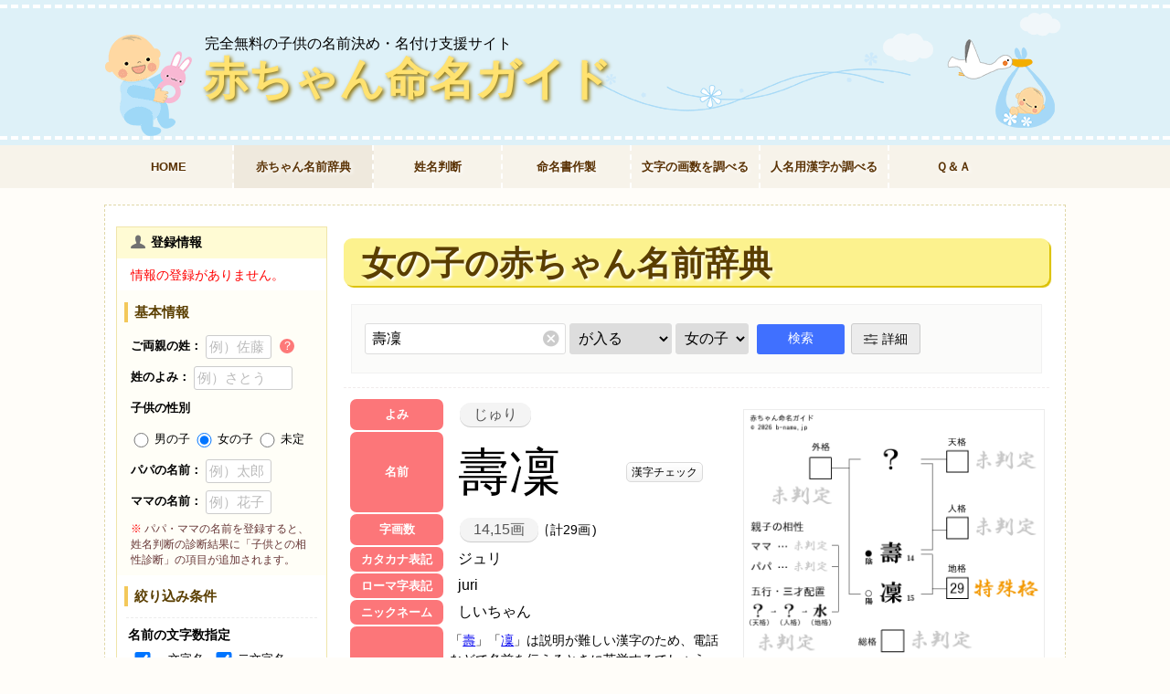

--- FILE ---
content_type: text/html; charset=UTF-8
request_url: https://b-name.jp/%E8%B5%A4%E3%81%A1%E3%82%83%E3%82%93%E5%90%8D%E5%89%8D%E8%BE%9E%E5%85%B8/f/%E5%A3%BD%E5%87%9C/917450
body_size: 21700
content:
<!DOCTYPE html>
<html lang="ja">
<head prefix="og: http://ogp.me/ns# fb: http://ogp.me/ns/fb# article: http://ogp.me/ns/article#">
<meta charset="UTF-8" />
<link rel="shortcut icon" type="image/x-icon" href="/img/favicon.ico" />
<link rel="apple-touch-icon" href="/img/home-icon.png" /><link rel="stylesheet" type="text/css" href="/stylepc33.css?v=1.241605">
<meta name="keywords" content="壽凜,じゅり,女の子,よみ,字画,赤ちゃんの名前,赤ちゃん命名ガイド">
					<meta name="description" content="赤ちゃん命名ガイドでは「壽凜（じゅり）」という女の子の名前の姓名判断の診断結果や、姓との相性、 「壽凜」と書く女の子のよみ例を紹介しています。その他にも無料でかわいい命名書を簡単に作製出来ますので、赤ちゃんの名付けをする際に活用ください。">

					<meta property="og:title" content="「壽凜（じゅり）」という女の子の名前の姓名判断結果や「壽凜」と書く女の子のその他のよみ例や字画数">
					<meta property="og:description" content="赤ちゃん命名ガイドでは「壽凜（じゅり）」という女の子の名前の姓名判断の診断結果や、姓との相性、 「壽凜」と書く女の子のよみ例を紹介しています。その他にも無料でかわいい命名書を簡単に作製出来ますので、赤ちゃんの名付けをする際に活用ください。">
					<meta property="og:image:alt" content="「壽凜（じゅり）」という女の子の名前の姓名判断結果や「壽凜」と書く女の子のその他のよみ例や字画数">
					<meta property="og:url" content="https://b-name.jp/%E8%B5%A4%E3%81%A1%E3%82%83%E3%82%93%E5%90%8D%E5%89%8D%E8%BE%9E%E5%85%B8/f/%E5%A3%BD%E5%87%9C/917450">
				<meta property="og:image" content="https://b-name.jp/ogp/f/id/917450.png">
	<meta name="twitter:card" content="summary_large_image">
	<meta property="og:type" content="article">
	<meta property="og:locale" content="ja_JP">
	<meta property="og:site_name" content="完全無料の子供の名前決め・名付け支援サイト「赤ちゃん命名ガイド」">
<title>「壽凜（じゅり）」という女の子の名前の姓名判断結果や「壽凜」と書く女の子のその他のよみ例や字画数｜名前を響きや読みから探す赤ちゃん名前辞典｜完全無料の子供の名前決め・名付け支援サイト「赤ちゃん命名ガイド」</title>
<script src="https://code.jquery.com/jquery-3.5.1.min.js" integrity="sha256-9/aliU8dGd2tb6OSsuzixeV4y/faTqgFtohetphbbj0=" crossorigin="anonymous" type="b9ed8e6bf95e3c99c96c6005-text/javascript"></script>
<script type="b9ed8e6bf95e3c99c96c6005-text/javascript" charset="UTF-8" src="/js/bkm.js?v=1.03632"></script>
<script type="b9ed8e6bf95e3c99c96c6005-text/javascript" src="https://cdnjs.cloudflare.com/ajax/libs/jquery-cookie/1.4.1/jquery.cookie.min.js"></script>
<script src="/js/slick.min.js?v=0.01" type="b9ed8e6bf95e3c99c96c6005-text/javascript"></script>
<!--script type="text/javascript" src="https://cdnjs.cloudflare.com/ajax/libs/tooltipster/4.2.8/js/tooltipster.bundle.min.js"></script-->
<!--script type="text/javascript" src="/js/tooltipster.bundle.min.js?2"></script-->
<script async src="//pagead2.googlesyndication.com/pagead/js/adsbygoogle.js?client=ca-pub-1485779742284985" crossorigin="anonymous" type="b9ed8e6bf95e3c99c96c6005-text/javascript"></script>
</head>
<body>
<div id="wrapper">
<div id="header">
<div class="header_border">
<div id ="header_box">
<div class="logo">
	<p class="subtitle">完全無料の子供の名前決め・名付け支援サイト</p>
	<p class="top"><a href="/">赤ちゃん命名ガイド</a></p>
</div><!-- /log -->
</div><!-- /header_box -->
</div><!-- /header_border -->

<div class="navibox clearfix">
		<ul id="normal" class="navi">
			<li class=""><a href="/" title="赤ちゃん命名ガイドTOPへ">HOME</a></li>
			<li class="oto selected"><span>赤ちゃん名前辞典</span>
				<ul>
					<li><a href="/赤ちゃん名前辞典/m/" title="男の子の赤ちゃん名前辞典" class="icon-man"> 男の子</a></li>
					<li><a href="/赤ちゃん名前辞典/f/" title="女の子の赤ちゃん名前辞典" class="icon-woman"> 女の子</a></li>
				</ul>
			</li>
			<li class="seimei"><a href="/姓名判断/" title="名前を姓名判断で無料診断">姓名判断</a></li>
			<li class="meimei"><a href="/命名紙作製/" title="かわいいデザインの命名書を無料作製">命名書作製</a></li>
			<li class="kakusu"><a href="/文字の画数チェック/" title="文字の画数を調べる">文字の画数を調べる</a></li>
			<li class="mcheck"><a href="/使える漢字チェック/" title="人名用漢字か調べる">人名用漢字か調べる</a></li>
			<li class="qa"><a href="/qa/" title="名付け・サイト・出生届けＱ＆Ａ">Ｑ＆Ａ</a></li>
		</ul>
</div>

</div><!-- /header -->

<div id="main" class="clearfix">
<div id="contents">
















<h1 class="oto">
女の子の赤ちゃん名前辞典</h1>
<div class="searchBox free">
	<form  method="get" class="oto all clearfix">
		<input type="hidden" name="m"  value="赤ちゃん名前辞典">
		<input type="hidden" name="sex"  value="all">
		<span class="sTxtArea all">
			<input type="text" size="6" maxlength="20" name="q" id="q" value="壽凜" autocomplete="off" required>
			<button type="button" class="icon-remove"></button>
		</span>		<span class="sMode">
			<select class="searchmode" name="mode">
			        <option value="1" >で始まる</option>
			        <option value="2" >で一致する</option>
			        <option value="3" >で終わる</option>
			        <option value="4" selected>が入る</option>
			</select>
		</span>

				<span class="sSex">
			<select class="searchmode" name="sex">
			        <option value="all" >全て</option>
			        <option value="f" selected>女の子</option>
			        <option value="m" >男の子</option>
			</select>
		</span>
		<input type="submit" value="検索" title="この条件で検索">		<input type="hidden" name="t" value="search" />
		<button type="button" data-target="dSearchBox" id="dsBtn" class="icon-parameter modal-open" title="詳細検索">詳細</button>
	</form>
</div><!--/ searchBox -->

	<div class="option_box _box"><div class="name_result_box clearfix">
		<div class="name_result woman">
		<div class="clearfix"><table class="name_detail cnt2">
		<tr><td><span>よみ</span></td><td class="id_yomi"><a href="/赤ちゃん名前辞典/f/yomi/じゅり/" title="「じゅり」とよむ女の子の名前例">じゅり</a>
		</td><td class="view_button"></td></tr><tr><td><span>名前</span></td><td class="id_name cnt2"><a href="/赤ちゃん名前辞典/f/moji/壽/" title="「壽」の漢字を使った女の子の名前例と漢字の意味">壽</a><a href="/赤ちゃん名前辞典/f/moji/凜/" title="「凜」の漢字を使った女の子の名前例と漢字の意味">凜</a></td><td class="view_button"><a data-target="con1" class="click_view modal-open add-char-his">漢字チェック</a><div id="con1" class="modal-content clearfix"><i class="icon-remove modal-close" aria-hidden="true"></i><span class="modal-name f"><ruby>壽凜<rt>じゅり</rt></ruby>で使用されている漢字詳細</span><div class="imi_box"><div class="imi"><table class=" woman"><tr><td class="moji"  rowspan="14">壽</td></tr><tr><td><span>使用可否判定</span></td><td>名前に使える漢字です（人名用漢字）</td></tr><tr>
						<td><span>部首</span></td>
						<td><a href="/赤ちゃん名前辞典/f/bushu/士,さむらい/" title="士（さむらい）が含まれる漢字と、名前一覧を見る">士（さむらい）</a></td>
						</tr><tr><td><span>字画数</span></td><td><a href="/赤ちゃん名前辞典/f/jikaku/14/" title="字画数が「14画」の女の子の名前例">14画</a></td></tr><tr><td><span>訓読み</span></td><td>ことぶき・ひさ(しい)・ことほ(ぐ)・とし</td></tr><tr><td><span>音読み</span></td><td><a href="/赤ちゃん名前辞典/f/じゅ/" title="「じゅ」が入る名前と一文字で「じゅ」と読む漢字一覧"><b class="red">ジュ</b></a> <a href="/赤ちゃん名前辞典/f/す/" title="「す」が入る名前と一文字で「す」と読む漢字一覧">ス</a> <a href="/赤ちゃん名前辞典/f/しゅう/" title="「しゅう」が入る名前と一文字で「しゅう」と読む漢字一覧">シュウ</a> </td></tr><tr><td><span>名のり・人名訓</span></td><td><a href="/赤ちゃん名前辞典/f/いき/" title="「いき」が入る名前と一文字で「いき」と読む漢字一覧">いき</a> <a href="/赤ちゃん名前辞典/f/かず/" title="「かず」が入る名前と一文字で「かず」と読む漢字一覧">かず</a> <a href="/赤ちゃん名前辞典/f/かつ/" title="「かつ」が入る名前と一文字で「かつ」と読む漢字一覧">かつ</a> <a href="/赤ちゃん名前辞典/f/じ/" title="「じ」が入る名前と一文字で「じ」と読む漢字一覧">じ</a> <a href="/赤ちゃん名前辞典/f/じゅう/" title="「じゅう」が入る名前と一文字で「じゅう」と読む漢字一覧">じゅう</a> <a href="/赤ちゃん名前辞典/f/ず/" title="「ず」が入る名前と一文字で「ず」と読む漢字一覧">ず</a> <a href="/赤ちゃん名前辞典/f/たもつ/" title="「たもつ」が入る名前と一文字で「たもつ」と読む漢字一覧">たもつ</a> <a href="/赤ちゃん名前辞典/f/つね/" title="「つね」が入る名前と一文字で「つね」と読む漢字一覧">つね</a> <a href="/赤ちゃん名前辞典/f/としなが/" title="「としなが」が入る名前と一文字で「としなが」と読む漢字一覧">としなが</a> <a href="/赤ちゃん名前辞典/f/なが/" title="「なが」が入る名前と一文字で「なが」と読む漢字一覧">なが</a> <a href="/赤ちゃん名前辞典/f/のぶ/" title="「のぶ」が入る名前と一文字で「のぶ」と読む漢字一覧">のぶ</a> <a href="/赤ちゃん名前辞典/f/ひさし/" title="「ひさし」が入る名前と一文字で「ひさし」と読む漢字一覧">ひさし</a> <a href="/赤ちゃん名前辞典/f/ひで/" title="「ひで」が入る名前と一文字で「ひで」と読む漢字一覧">ひで</a> <a href="/赤ちゃん名前辞典/f/ひろ/" title="「ひろ」が入る名前と一文字で「ひろ」と読む漢字一覧">ひろ</a> <a href="/赤ちゃん名前辞典/f/ひろし/" title="「ひろし」が入る名前と一文字で「ひろし」と読む漢字一覧">ひろし</a> <a href="/赤ちゃん名前辞典/f/ほぎ/" title="「ほぎ」が入る名前と一文字で「ほぎ」と読む漢字一覧">ほぎ</a> <a href="/赤ちゃん名前辞典/f/ます/" title="「ます」が入る名前と一文字で「ます」と読む漢字一覧">ます</a> <a href="/赤ちゃん名前辞典/f/やすし/" title="「やすし」が入る名前と一文字で「やすし」と読む漢字一覧">やすし</a> <a href="/赤ちゃん名前辞典/f/よし/" title="「よし」が入る名前と一文字で「よし」と読む漢字一覧">よし</a> </td></tr><tr><td><span>意味</span></td><td>長生きする。長命。,いのち。とし。,長命の祝い。,祝いの言葉を述べる。ことほぐ。</td></tr><tr><td><span>成り立ち</span></td><td>形声文字。腰を曲げて杖をつく老人の象形と、長く連なる道の象形を組合せ、年老いるまで生命が長くつらなる「寿命が長い」の意味を表す。</td></tr><tr><td><span>漢字のイメージ</span></td><td><a href="/赤ちゃん名前辞典/f/imp/めでたい/" title="「めでたい」のイメージを持つ漢字を使った女の子の名前例">めでたい</a> </td></tr><tr><td><span class="click_view3" title="文部科学省が定める義務教育期間内で習う常用漢字2,136字を子供がどの時期に習うか確認してみましょう">習う時期</span></td><td>高校生～</td></tr><tr><td><span class="click_view3" title="名前を電話で伝えるときなどに、相手が聞いただけでその漢字をイメージ出来る説明例を紹介します。">漢字の説明例</span></td><td>「寿」の旧字体</td></tr></table></div><div class="imi"><table class=" woman"><tr><td class="moji"  rowspan="14">凜</td></tr><tr><td><span>使用可否判定</span></td><td>名前に使える漢字です（人名用漢字）</td></tr><tr>
						<td><span>部首</span></td>
						<td><a href="/赤ちゃん名前辞典/f/bushu/冫,にすい/" title="冫（にすい）が含まれる漢字と、名前一覧を見る">冫（にすい）</a></td>
						</tr><tr><td><span>字画数</span></td><td><a href="/赤ちゃん名前辞典/f/jikaku/15/" title="字画数が「15画」の女の子の名前例">15画</a></td></tr><tr><td><span>訓読み</span></td><td>さむ(い)・きび(しい)</td></tr><tr><td><span>音読み</span></td><td><a href="/赤ちゃん名前辞典/f/りん/" title="「りん」が入る名前と一文字で「りん」と読む漢字一覧">リン</a> </td></tr><tr><td><span>名のり・人名訓</span></td><td><a href="/赤ちゃん名前辞典/f/り/" title="「り」が入る名前と一文字で「り」と読む漢字一覧"><b class="red">り</b></a> </td></tr><tr><td><span>意味</span></td><td>身がひきしまるように寒い。,きりっとしている。りりしい。</td></tr><tr><td><span>成り立ち</span></td><td>本来は右側が「稟」で「凛」は俗字。「冫（にすい）」が形で、「稟」が読み方を表す。元々は「疒（やまいだれ）」に「稟」。「冫（にすい）」は氷のことで、寒さで身が引き締まる意味。</td></tr><tr><td><span>願い</span></td><td>身も心もピリッと引き締まるイメージから、テキパキとした明るい人に成長してほしいという思いを込めて。</td></tr><tr><td><span>漢字のイメージ</span></td><td><a href="/赤ちゃん名前辞典/f/imp/清潔/" title="「清潔」のイメージを持つ漢字を使った女の子の名前例">清潔</a> </td></tr><tr><td><span>熟語</span></td><td><span  class="click_view jukugo" title="【凜乎（りんこ）】･･･ りりしく勇ましいさま。毅然(きぜん)としているさま。凜然。">凜乎</span> <span  class="click_view jukugo" title="【凜凜（りんりん）】･･･ 寒気がきびしく身にしみるさま。">凜凜</span> </td></tr><tr><td><span class="click_view3" title="文部科学省が定める義務教育期間内で習う常用漢字2,136字を子供がどの時期に習うか確認してみましょう">習う時期</span></td><td>高校生～</td></tr><tr><td><span class="click_view3" title="名前を電話で伝えるときなどに、相手が聞いただけでその漢字をイメージ出来る説明例を紹介します。">漢字の説明例</span></td><td>「凛然（りんぜん）」・「凜（りん）とした」の「りん」</td></tr></table></div></div></div></td></tr><tr><td title="姓・名の平均合計画数は２０～４０画が平均的です。それを上回ると見る人に重い印象を与えます。"><span>字画数</span></td><td class="id_jikaku"><a href="/赤ちゃん名前辞典/f/jikaku/14,15/" title="字画数が「14,15画」の女の子の名前例" >14,15画</a><span>計29画</span></td><td class="view_button"></td></tr><tr><td><span>カタカナ表記</span></td><td>ジュリ</td></tr><tr><td><span>ローマ字表記</span></td><td>juri</td></tr><tr><td><span>ニックネーム</span></td><td colspan="2" style="padding-right:10px">しいちゃん</td>
		</tr><tr><td><span>その他</span></td><td colspan="2" class="other">「<a href="/赤ちゃん名前辞典/f/moji/壽/" title="「壽」の漢字の意味や女の子の名前例">壽</a>」「<a href="/赤ちゃん名前辞典/f/moji/凜/" title="「凜」の漢字の意味や女の子の名前例">凜</a>」は説明が難しい漢字のため、電話などで名前を伝えるときに苦労するでしょう。<br>同じよみの熟語があります。良くない意味がないか確認してみましょう。<span class="click_view jukugo" title="【受理（じゅり）】･･･ 提出された願書・届け・訴状などを受け取って処理すること。">受理</span><br></td></tr></table>
			<div class="result_img_box">
				<a href="/姓名判断/f/__壽凜?id=917450"><img src="/results2/thumb/__壽凜.png" alt="女の子「壽凜（じゅり）」の姓名判断診断結果" decoding="async" width="676" height="562"></a>
			</div>
		</div>

		<div id="name_check_box" class="clearfix"><a href="/姓名判断/f/__壽凜?id=917450" class="jump_seimeihandan2 noregi icon-search" title="「壽凜」の名前を姓名判断で診断">姓名判断の詳細を見る</a></div></div><center>
			<!-- 命名_SP_CENTER -->
			<ins class="adsbygoogle"
			     style="display:block"
			     data-ad-client="ca-pub-1485779742284985"
			     data-ad-slot="6588181352"
			     data-ad-format="auto"></ins>
			<script type="b9ed8e6bf95e3c99c96c6005-text/javascript">
			(adsbygoogle = window.adsbygoogle || []).push({});
			</script>
		</center>
		</div><div class="slideMenu">
			<ul id="tTab" class="f clearfix"><li><button class="present" title="「じゅり」と読む女の子の人気の名前">人気の名前</button></li><li><button class="" title="字画数「14,15画」の女の子の人気の名前">同じ字画数の名前</button></li></ul>
			</div><div class="uniyomi tomejiTabBox present tomejiList f">
				<h3>「じゅり」と読む女の子の人気の名前</h3>
				<div class="tranklist">
				<ul class="clearfix"><li><a href="/赤ちゃん名前辞典/f/yomi/じゅり/150927" title="「朱莉（じゅり）」の名前詳細を開く" class="star"><ruby data-ruby="じゅり">朱莉<rt>じゅり</rt></ruby></a></li><li><a href="/赤ちゃん名前辞典/f/yomi/じゅり/24150" title="「寿莉（じゅり）」の名前詳細を開く" class="star"><ruby data-ruby="じゅり">寿莉<rt>じゅり</rt></ruby></a></li><li><a href="/赤ちゃん名前辞典/f/yomi/じゅり/24176" title="「珠里（じゅり）」の名前詳細を開く" class="star"><ruby data-ruby="じゅり">珠里<rt>じゅり</rt></ruby></a></li><li><a href="/赤ちゃん名前辞典/f/yomi/じゅり/24173" title="「珠璃（じゅり）」の名前詳細を開く" class="star"><ruby data-ruby="じゅり">珠璃<rt>じゅり</rt></ruby></a></li><li><a href="/赤ちゃん名前辞典/f/yomi/じゅり/24170" title="「珠梨（じゅり）」の名前詳細を開く" class="star"><ruby data-ruby="じゅり">珠梨<rt>じゅり</rt></ruby></a></li><li><a href="/赤ちゃん名前辞典/f/yomi/じゅり/24154" title="「朱里（じゅり）」の名前詳細を開く" class="star"><ruby data-ruby="じゅり">朱里<rt>じゅり</rt></ruby></a></li><li><a href="/赤ちゃん名前辞典/f/yomi/じゅり/302665" title="「朱璃（じゅり）」の名前詳細を開く" class="star"><ruby data-ruby="じゅり">朱璃<rt>じゅり</rt></ruby></a></li></ul>
				</div>
		</div><div class="uniyomi tomejiTabBox  tomejiList f">
			<h3>字画数「14,15画」の女の子の人気の名前</h3>
			<div class="tranklist">
				<ul class="clearfix"><li><a href="/赤ちゃん名前辞典/f/yomi/るり/68232" title="「瑠璃（るり）」の名前詳細を開く" class=""><ruby data-ruby="るり">瑠璃<rt>るり</rt></ruby></a></li>
				</ul>
			</div>
		</div><script type="b9ed8e6bf95e3c99c96c6005-text/javascript">
		$('#tTab li button').on('click', function() {
			var num = $('#tTab li button').index(this);
			$('.tomejiTabBox').removeClass('present');
			$('.tomejiTabBox').eq(num).addClass('present');
			$('#tTab li button').removeClass('present');
			$(this).addClass('present');

		});</script></div><h2 id="regih3" class="f">「壽凜」が入る女の子の名前例</h2><div class="result_c">（全<span>1</span>件）</div>
<div class="gpd"><i class="icon-info"></i><span class="starColor">★</span>が付いた名前は、良い字画数の名前です。姓名で総合的に良い字画数の名前を探す場合は、登録をおすすめいたします。<br>「<span class="red">※</span>」が付いた名前は、｢独自の読ませ方｣や｢特殊な名前｣の可能性があります。</div><div id="tab2" class="clearfix">
		<ul>
		<li class="all"><a href="/赤ちゃん名前辞典/all/壽凜/">全て</a></li>
		<li class="man"><a href="/赤ちゃん名前辞典/m/壽凜/">男の子</a></li>
		<li class="woman selected"><a href="/赤ちゃん名前辞典/f/壽凜/">女の子</a></li></ul>
	</div>
<div class="namelist ListBox">
<table >
	<thead>
	<tr class="woman">
		<td class="woman"> </td>
<td>名前</td>
<td>よみ</td><td>使用漢字</td>
		<td>字画数</td><td>姓名判断</td></tr>
</thead>
<tbody><tr class="selected"><td class="icon-f"> </td>
<td class="cell-name"><a href="/赤ちゃん名前辞典/f/壽凜/917450" title="「壽凜」の名前をチェック"><span>壽凜</span></a></td>
<td class="cell-yomi"><a href="/赤ちゃん名前辞典/f/yomi/じゅり/917450" title="「じゅり」とよむ女の子の名前を探す。"><span>じゅり</span></a></td>
<td class="cell-kanji">[<a href="/赤ちゃん名前辞典/f/moji/壽/" title="「壽」を使った女の子の名前や漢字の意味などをチェック。">壽</a>] [<a href="/赤ちゃん名前辞典/f/moji/凜/" title="「凜」を使った女の子の名前や漢字の意味などをチェック。">凜</a>] </td>
<td class="cell-jikaku"><a href="/赤ちゃん名前辞典/f/jikaku/14,15/" title="字画「14,15画」の女の子の名前を調べる">14,15</a></td>
<td class="cell-name_check"><a href="/姓名判断/f/__壽凜?id=917450" title="壽凜の名前を姓名判断する" class="icon-search">診断</a></td>
</tr>
</tbody>
</table>
</div>

	<div class="name_regi clearfix">
	<b>Ｑ.一覧に希望の名前がない時は</b>
	<form action="/regist2.php" method="POST" id="name_resist" name="form" class="icon-f">
		  <input type="text" name="name" value="壽凜" id="resi_name" placeholder="名前（花子）" class="click_view3" title="追加希望の「名前」を入力して下さい。<br>※苗字の入力は不要" autocomplete="off" required>
		  <input type="text" name="yomi" value="" id="resi_yomi" placeholder="よみ（はなこ）" pattern="^[ぁ-んー]+$" class="click_view3" title="よみは「全角ひらがな」で入力して下さい。" autocomplete="off" required>
	  <input type="hidden" id="resi_sex" name="sex" value="f">
	  <input type="submit" value ="追加申請">
	  <br><label><input type="checkbox" name="kirakira" id="resi_kirakira"><span class="message">独自の読ませ方をする場合はチェックを入れてださい。</span></label>
	</form>
	</div>
	<div class="pagenavi">
		<ul class="pagelink clearfix"><li class="prevlink nopage click_view3 icon-left" title="最初のページです。これ以上は戻ることは出来ません。">前へ</li><li class="nowpage">1 / <span>1ページ</span>　<span class="pageguide">全1件</span></li><li class="nextlink nopage click_view3 icon-right" title="最後のページです。これ以上は進むことは出来ません">次へ</li></ul></div>






		<div class="footer_rec">
		<!-- 命名_PC_ＦＴ_レクタングル -->
		<ins class="adsbygoogle"
		     style="display:inline-block;width:336px;height:280px"
		     data-ad-client="ca-pub-1485779742284985"
		     data-ad-slot="6034257758"></ins>
		<script type="b9ed8e6bf95e3c99c96c6005-text/javascript">
		(adsbygoogle = window.adsbygoogle || []).push({});
		</script>

		<!-- 命名_PC_ＦＴ_レクタングル -->
		<ins class="adsbygoogle"
		     style="display:inline-block;width:336px;height:280px"
		     data-ad-client="ca-pub-1485779742284985"
		     data-ad-slot="6034257758"></ins>
		<script type="b9ed8e6bf95e3c99c96c6005-text/javascript">
		(adsbygoogle = window.adsbygoogle || []).push({});
		</script>
	</div>
	
	<div class="koushinlist">
		<h3><img src="/img/title.png" width="50" height="65" style="margin: 5px 8px -6px 0;width: 28px;height:auto" alt="タイトルアイコン">最近登録された女の子の名前</h3>
		<ul><li><a href="/赤ちゃん名前辞典/f/yomi/まお/1066274"  class="icon-f">茉折<span class="yomi">（まお）</span><span class="temp icon-star">が登録されました。</span><span class="date">(2026-01-26 04:15:06)</span></a></li><li><a href="/赤ちゃん名前辞典/f/yomi/ひなぎ/1066272"  class="icon-f">批和<span class="yomi">（ひなぎ）</span><span class="temp icon-star">が登録されました。</span><span class="date">(2026-01-26 04:15:06)</span></a></li><li><a href="/赤ちゃん名前辞典/f/yomi/ひな/1066271"  class="icon-f">批和<span class="yomi">（ひな）</span><span class="temp icon-star">が登録されました。</span><span class="date">(2026-01-26 04:15:06)</span></a></li><li><a href="/赤ちゃん名前辞典/f/yomi/うい/1066262"  class="icon-f">批依<span class="yomi">（うい）</span><span class="temp icon-star">が登録されました。</span><span class="date">(2026-01-26 04:15:06)</span></a></li><li><a href="/赤ちゃん名前辞典/f/yomi/ういか/1066261"  class="icon-f">初和<span class="yomi">（ういか）</span><span class="temp icon-star">が登録されました。</span><span class="date">(2026-01-26 04:15:06)</span></a></li><li><a href="/赤ちゃん名前辞典/f/yomi/ういは/1066260"  class="icon-f">初果<span class="yomi">（ういは）</span><span class="temp icon-star">が登録されました。</span><span class="date">(2026-01-26 04:15:06)</span></a></li><li><a href="/赤ちゃん名前辞典/f/yomi/きょうか/1066258"  class="icon-f">孝佳<span class="yomi">（きょうか）</span><span class="temp icon-star">が登録されました。</span><span class="date">(2026-01-26 04:15:06)</span></a></li><li><a href="/赤ちゃん名前辞典/f/yomi/もりか/1066252"  class="icon-f">杜和<span class="yomi">（もりか）</span><span class="temp icon-star">が登録されました。</span><span class="date">(2026-01-26 04:15:06)</span></a></li><li><a href="/赤ちゃん名前辞典/f/yomi/きよな/1066309"  class="icon-f">喜淑奈<span class="yomi">（きよな）</span><span class="temp icon-star">が登録されました。</span><span class="date">(2026-01-26 03:45:05)</span></a></li><li><a href="/赤ちゃん名前辞典/f/yomi/ゆうか/1066283"  class="icon-f">佑苗<span class="yomi">（ゆうか）</span><span class="temp icon-star">が登録されました。</span><span class="date">(2026-01-26 03:45:05)</span></a></li><li><a href="/赤ちゃん名前辞典/f/yomi/ちづる/1066556"  class="icon-f">池鶴<span class="yomi">（ちづる）</span><span class="temp">が登録されました。</span><span class="date">(2026-01-26 03:30:09)</span></a></li><li><a href="/赤ちゃん名前辞典/f/yomi/みせい/1066497"  class="icon-f">珠生<span class="yomi">（みせい）</span><span class="temp icon-star">が登録されました。</span><span class="date">(2026-01-26 03:30:09)</span></a></li><li><a href="/赤ちゃん名前辞典/f/yomi/まみか/1066477"  class="icon-f">真示香<span class="yomi">（まみか）</span><span class="temp icon-star">が登録されました。</span><span class="date">(2026-01-26 03:30:09)</span></a></li><li><a href="/赤ちゃん名前辞典/f/yomi/しいな/1066473"  class="icon-f">志衣梛<span class="yomi">（しいな）</span><span class="temp icon-star">が登録されました。</span><span class="date">(2026-01-26 03:30:09)</span></a></li><li><a href="/赤ちゃん名前辞典/f/yomi/さきな/1066352"  class="icon-f">彩希奈<span class="yomi">（さきな）</span><span class="temp">が登録されました。</span><span class="date">(2026-01-26 03:30:09)</span></a></li><li><a href="/赤ちゃん名前辞典/f/yomi/あさみ/1066630"  class="icon-f">朝子<span class="yomi">（あさみ）</span><span class="temp icon-star">が登録されました。</span><span class="date">(2026-01-26 03:15:06)</span></a></li><li><a href="/赤ちゃん名前辞典/f/yomi/あさこ/1066627"  class="icon-f">麻木<span class="yomi">（あさこ）</span><span class="temp icon-star">が登録されました。</span><span class="date">(2026-01-26 03:15:06)</span></a></li><li><a href="/赤ちゃん名前辞典/f/yomi/あつね/1066625"  class="icon-f">敦子<span class="yomi">（あつね）</span><span class="temp icon-star">が登録されました。</span><span class="date">(2026-01-26 03:15:06)</span></a></li><li><a href="/赤ちゃん名前辞典/f/yomi/あつみ/1066624"  class="icon-f">敦子<span class="yomi">（あつみ）</span><span class="temp icon-star">が登録されました。</span><span class="date">(2026-01-26 03:15:06)</span></a></li><li><a href="/赤ちゃん名前辞典/f/yomi/さとこ/1066621"  class="icon-f">暁己<span class="yomi">（さとこ）</span><span class="temp icon-star">が登録されました。</span><span class="date">(2026-01-26 03:15:06)</span></a></li><li><a href="/赤ちゃん名前辞典/f/yomi/きょうこ/1066620"  class="icon-f">暁己<span class="yomi">（きょうこ）</span><span class="temp icon-star">が登録されました。</span><span class="date">(2026-01-26 03:15:06)</span></a></li><li><a href="/赤ちゃん名前辞典/f/yomi/あやね/1066619"  class="icon-f">斐子<span class="yomi">（あやね）</span><span class="temp icon-star">が登録されました。</span><span class="date">(2026-01-26 03:15:06)</span></a></li><li><a href="/赤ちゃん名前辞典/f/yomi/あやみ/1066618"  class="icon-f">斐子<span class="yomi">（あやみ）</span><span class="temp icon-star">が登録されました。</span><span class="date">(2026-01-26 03:15:06)</span></a></li><li><a href="/赤ちゃん名前辞典/f/yomi/しょうこ/1066601"  class="icon-f">晶己<span class="yomi">（しょうこ）</span><span class="temp icon-star">が登録されました。</span><span class="date">(2026-01-26 03:15:06)</span></a></li><li><a href="/赤ちゃん名前辞典/f/yomi/あきこ/1066600"  class="icon-f">晶己<span class="yomi">（あきこ）</span><span class="temp icon-star">が登録されました。</span><span class="date">(2026-01-26 03:15:06)</span></a></li><li><a href="/赤ちゃん名前辞典/f/yomi/あやな/1066588"  class="icon-f">史凪<span class="yomi">（あやな）</span><span class="temp icon-star">が登録されました。</span><span class="date">(2026-01-26 03:15:06)</span></a></li><li><a href="/赤ちゃん名前辞典/f/yomi/のりよ/1066452"  class="icon-f">典予<span class="yomi">（のりよ）</span><span class="temp">が登録されました。</span><span class="date">(2026-01-26 03:15:06)</span></a></li><li><a href="/赤ちゃん名前辞典/f/yomi/ゆめか/1066443"  class="icon-f">ゆめ蘭<span class="yomi">（ゆめか）</span><span class="temp icon-star">が登録されました。</span><span class="date">(2026-01-26 03:15:06)</span></a></li><li><a href="/赤ちゃん名前辞典/f/yomi/なつね/1066442"  class="icon-f">奈雅<span class="yomi">（なつね）</span><span class="temp icon-star">が登録されました。</span><span class="date">(2026-01-26 03:15:06)</span></a></li><li><a href="/赤ちゃん名前辞典/f/yomi/ようこ/1066440"  class="icon-f">瑛之<span class="yomi">（ようこ）</span><span class="temp icon-star">が登録されました。</span><span class="date">(2026-01-26 03:15:06)</span></a></li><li><a href="/赤ちゃん名前辞典/f/yomi/きよみ/1066439"  class="icon-f">皓子<span class="yomi">（きよみ）</span><span class="temp icon-star">が登録されました。</span><span class="date">(2026-01-26 03:15:06)</span></a></li><li><a href="/赤ちゃん名前辞典/f/yomi/きよこ/1066438"  class="icon-f">皓子<span class="yomi">（きよこ）</span><span class="temp icon-star">が登録されました。</span><span class="date">(2026-01-26 03:15:06)</span></a></li><li><a href="/赤ちゃん名前辞典/f/yomi/あきみ/1066437"  class="icon-f">晶子<span class="yomi">（あきみ）</span><span class="temp icon-star">が登録されました。</span><span class="date">(2026-01-26 03:15:06)</span></a></li><li><a href="/赤ちゃん名前辞典/f/yomi/あみ/1066435"  class="icon-f">揚子<span class="yomi">（あみ）</span><span class="temp icon-star">が登録されました。</span><span class="date">(2026-01-26 03:15:06)</span></a></li><li><a href="/赤ちゃん名前辞典/f/yomi/ゆみ/1066434"  class="icon-f">喩子<span class="yomi">（ゆみ）</span><span class="temp icon-star">が登録されました。</span><span class="date">(2026-01-26 03:15:06)</span></a></li><li><a href="/赤ちゃん名前辞典/f/yomi/さとみ/1066433"  class="icon-f">喩子<span class="yomi">（さとみ）</span><span class="temp icon-star">が登録されました。</span><span class="date">(2026-01-26 03:15:06)</span></a></li><li><a href="/赤ちゃん名前辞典/f/yomi/あやこ/1066432"  class="icon-f">彩木<span class="yomi">（あやこ）</span><span class="temp icon-star">が登録されました。</span><span class="date">(2026-01-26 03:15:06)</span></a></li><li><a href="/赤ちゃん名前辞典/f/yomi/さとみ/1066431"  class="icon-f">暁子<span class="yomi">（さとみ）</span><span class="temp icon-star">が登録されました。</span><span class="date">(2026-01-26 03:15:06)</span></a></li><li><a href="/赤ちゃん名前辞典/f/yomi/あかね/1066430"  class="icon-f">証子<span class="yomi">（あかね）</span><span class="temp icon-star">が登録されました。</span><span class="date">(2026-01-26 03:15:06)</span></a></li><li><a href="/赤ちゃん名前辞典/f/yomi/せいこ/1066429"  class="icon-f">証子<span class="yomi">（せいこ）</span><span class="temp icon-star">が登録されました。</span><span class="date">(2026-01-26 03:15:06)</span></a></li><li><a href="/赤ちゃん名前辞典/f/yomi/なおみ/1066421"  class="icon-f">尚光<span class="yomi">（なおみ）</span><span class="temp">が登録されました。</span><span class="date">(2026-01-26 03:15:06)</span></a></li><li><a href="/赤ちゃん名前辞典/f/yomi/ふみこ/1066406"  class="icon-f">風海子<span class="yomi">（ふみこ）</span><span class="temp icon-star">が登録されました。</span><span class="date">(2026-01-26 03:15:06)</span></a></li><li><a href="/赤ちゃん名前辞典/f/yomi/ゆめは/1066364"  class="icon-f">裕愛羽<span class="yomi">（ゆめは）</span><span class="temp icon-star">が登録されました。</span><span class="date">(2026-01-26 03:15:06)</span></a></li><li><a href="/赤ちゃん名前辞典/f/yomi/みり/1066360"  class="icon-f">珠理<span class="yomi">（みり）</span><span class="temp icon-star">が登録されました。</span><span class="date">(2026-01-26 03:15:06)</span></a></li><li><a href="/赤ちゃん名前辞典/f/yomi/さゆり/1066012"  class="icon-f">桜優莉<span class="yomi">（さゆり）</span><span class="temp icon-star">が登録されました。</span><span class="date">(2026-01-25 04:30:08)</span></a></li><li><a href="/赤ちゃん名前辞典/f/yomi/まれい/1066053"  class="icon-f">希依<span class="yomi">（まれい）</span><span class="temp icon-star">が登録されました。</span><span class="date">(2026-01-25 03:45:05)</span></a></li><li><a href="/赤ちゃん名前辞典/f/yomi/かよ/1066052"  class="icon-f">伽依<span class="yomi">（かよ）</span><span class="temp icon-star">が登録されました。</span><span class="date">(2026-01-25 03:45:05)</span></a></li><li><a href="/赤ちゃん名前辞典/f/yomi/ありさ/1066043"  class="icon-f">あり桜<span class="yomi">（ありさ）</span><span class="temp icon-star">が登録されました。</span><span class="date">(2026-01-25 03:45:05)</span></a></li><li><a href="/赤ちゃん名前辞典/f/yomi/えりな/1066042"  class="icon-f">恵鈴奈<span class="yomi">（えりな）</span><span class="temp icon-star">が登録されました。</span><span class="date">(2026-01-25 03:45:05)</span></a></li><li><a href="/赤ちゃん名前辞典/f/yomi/えりさ/1066041"  class="icon-f">恵理桜<span class="yomi">（えりさ）</span><span class="temp icon-star">が登録されました。</span><span class="date">(2026-01-25 03:45:05)</span></a></li></ul>
	</div>
</div>
<!--// contents -->

<!-- sidemenu -->
<div id="sidemenu">


	
	

	<div class="nameinfo">
	    <div class="sc_status">
		<p class="icon-user">登録情報</p>
		<span class="red">情報の登録がありません。</span>
		<br>
		<div class="preconfig open" id="registformBtn">
		    <form name="form" id="registform">
			<dl class="basic_info">
			    <dt>基本情報</dt>
			    <dd>
			    <b>ご両親の姓：</b> <input type="text" size="6" maxlength="5" id="rsei" name="sei" value="" placeholder="例）佐藤" autocomplete="off" required><i class="icon-quies click_view3" title="姓名判断では、ふだん使用している字体で画数を数えるため、例えば戸籍の姓が「髙橋」「小澤」でも、普段「高橋」「小沢」を使用していれば、「高橋」「小沢」と登録してください。" aria-hidden="true"></i><br />
			    <div id="seiJikaku" style="display:none">
				<b>姓の画数：</b><div id="seiJikakuInputBox"></div>
			    </div>
			    <div id="seiYomi">
				<b>姓のよみ：</b> <input id="sei_yomi" list="yomilist" autocomplete="off" type="text" size="10" maxlength="10" name="sei_yomi" pattern="[\u3041-\u3096]*" value="" placeholder="例）さとう" onclick="if (!window.__cfRLUnblockHandlers) return false; this.select(0,this.value.length)" required data-cf-modified-b9ed8e6bf95e3c99c96c6005-="">
		 	    </div>

			    <div id="rsex">
				<b>子供の性別</b><br />
				<label><input type="radio" name="sex" value="男の子" >男の子</label>
				<label><input type="radio" name="sex" value="女の子"  checked="checked">女の子</label>
				<label><input type="radio" name="sex" value="未定" >未定</label>
			    </div>
	  		    <div id="rpn">
				<b>パパの名前：</b> <input type="text" size="6" id="rdn" maxlength="6" name="dad_name" placeholder="例）太郎" autocomplete="off" /><br />
				<b>ママの名前：</b> <input type="text" size="6" id="rmn" maxlength="6" name="mam_name" placeholder="例）花子" autocomplete="off" /><br />
				<span class="chu"><span class="red">※</span> パパ・ママの名前を登録すると、姓名判断の診断結果に「子供との相性診断」の項目が追加されます。</span>
			    </div>
			    </dd>
			</dl>
			<dl class="filter">
			    <dt>絞り込み条件</dt>
			    <dd>
			    <h4>名前の文字数指定</h4>
		  	    <label><input type="checkbox" name="moji_cnt2[]" value="1" checked="checked">一文字名</label>
		  	    <label><input type="checkbox" name="moji_cnt2[]" value="2" checked="checked">二文字名</label><br>
		  	    <label><input type="checkbox" name="moji_cnt2[]" value="3" checked="checked">三文字名</label>
		  	    <label><input type="checkbox" name="moji_cnt2[]" value="4,5,6,7,8" checked="checked">四文字名以上</label>
			    <div class="moji_cnt2_alert" style="display:none">※必ず一つは選択してください。</div>

			    <h4>名前の構成指定</h4>
		  	    <input type="hidden" name="name_config[]" value="1">
		  	    <label><input type="checkbox" name="name_config[]" disabled checked>漢字名</label><span class="red small"> [必須]</span><br>
		  	    <label><input type="checkbox" name="name_config[]" value="2" checked="checked">ひらがな名</label><br>
		  	    <label><input type="checkbox" name="name_config[]" value="3" checked="checked">カタカナ名</label><br>
		  	    <label><input type="checkbox" name="name_config[]" value="4" checked="checked">ひらがなと漢字の組合せ名</label><br>
		  	    <label><input type="checkbox" name="name_config[]" value="5" checked="checked">カタカナと漢字の組合せ名</label>

			    <h4>名のり・人名訓の使用制限<i class="icon-quies click_view3" title="「名のり・人名訓」とは、音・訓読みには当てはまらないけども、漢和辞典に載っている名付けに許された「よみ」のことで、その使用を制限することが出来ます。「一（かず）」「秀（ひで）」「陽（はる）」など読みやすいものも名のり・人名訓に該当するため、制限する場合は注意が必要です" aria-hidden="true"></i></h4>
			    <select id="dsNFilter" name="ns">
				<option value="">制限しない（既定値）</option>
				<option value="2">一字目のみ制限する</option>
				<option value="1">使用を制限する</option>
			    </select>

			    <h4>独自読み名の表示制限</h4>
		  	    <select name="yomiFilter">
				<option value="0" selected>制限しない（既定値）</option>
				<option value="1" >少し制限する</option>
				<option value="2" >ほどほどに制限する</option>
				<option value="3" >強めに制限する</option>
			    </select>
			    <span class="chu"><span class="red">※</span> 辞書にはない「独自の読み」を使った名前表示を制限します。</span>

			    <h4>姓名判断で最重視する箇所<i class="icon-quies click_view3" title="姓名判断の結果において、指定した項目が大吉になる名前を導き出します。<br><br><ul style=margin-left:11px><li>【地格】･･･ その人の性格をあらわします。地格は幼少期から青年期の運勢を表し、その人の成長過程に強い影響を与えるため、「性格」「才能」「金運」「適職」「性的傾向」に関与します。</li><li>【人格】･･･ 素質、性格、能力のほか、家庭・仕事・結婚運などの総合的な運勢で、とくに中年期の運勢に影響を与えます。</li><li>【外格】･･･ 家族や職場などの外因的要素、対人関係・社会的環境一般の運勢。</li><li>【総格】･･･ 人生を歩むにつれて色濃くでてくる運勢で、50代あたりから晩年にかけての運勢に大きく影響を及ぼします。</li><li>【天格】･･･ 姓の運勢。先祖から受け継ぐ生まれもった運勢で、家柄を象徴したりします。ここでは不要のため選択肢は用意していません。</li><li>【五行・三才配置】･･･ 姓名判断の「天格・人格・地格」を三才といい、それぞれを「木」「火」「土」「金」「水」の五行に当てはめ、その配置から吉凶を占います。</li></ul>" aria-hidden="true"></i></h4>
		  	    <select name="gpconfig2">
				<option value=""  selected>設定しない（既定値）</option>
				<option value="2" >総格</option>
				<option value="3" >地格</option>
				<option value="4" >人格</option>
				<option value="5" >外格</option>
				<option value="6" >五行・三才配置</option>
			    </select>
			    <span class="chu fonly"><span class="red">※</span> 女の子は結婚の際に姓が変わることが多いため「地格」を重視する傾向があります。</span>

			    <h4>相性の良い名前基準</h4>
			    <div class="gpconfig1Box" style="margin-bottom:9px">
				<ul>
					<li><label><input type="checkbox" disabled checked>五格</label> <span class="red small">[必須]</span><i class="icon-quies click_view3" title="姓名判断の基本である五格（天格・人格・地格・外格・総格）の結果が全て吉以上になる名前のみを導き出します。" aria-hidden="true"></i></li>
					<li><label><input type="checkbox" name="gpconfig1[]" value="sh" checked>五行・三才配置</label><i class="icon-quies click_view3" title="姓名判断の五格のうちの「天格・人格・地格」を三才といい、それぞれを「木」「火」「土」「金」「水」の五行に当てはめ、その配置から吉凶を占います。チェックを入れることで、五行・三才配置を考慮した名前を導き出します。" aria-hidden="true"></i></li>
					<li><label class="tkchk"><input type="checkbox" name="gpconfig1[]" class="tkchk" value="itk" >特殊格</label><i class="icon-quies click_view3 tkchk" title="姓名判断の診断結果において「特殊格」は、「天下を取る」「名声を得る」大出世画とされていますが、成功までに波乱が多いことから男性向けの画数と言われています。<br>本項目にチェックを入れることで「特殊格」を「大吉数」として扱います。" aria-hidden="true"></i></li>
					<li><label style="display:none" class="pc"><input type="checkbox" name="gpconfig1[]" value="pc" >親子の相性</label><i class="icon-quies click_view3 pc" style="display:none" title="パパ・ママの名前と相性の良い名前を導き出します。" aria-hidden="true"></i></li>
				</ul>
			    </div>

		  	    <div id="gpconfigSelectBox">
		  	    	<select name="gpconfig" id="gpconfigSelecter">
					<option value="" selected>全て吉以上（既定値）</option>
					<option value="1" >大吉１つ以上</option>
					<option value="2" >大吉２つ以上</option>
					<option value="3" >大吉３つ以上</option>
					<option value="4" >大吉４つ以上</option>
				</select>
			    </div>
			    </dd>
		        </dl>
			<input type="hidden" name="post" value="end">
			<input type="hidden" name="m" value="regist">
			<input type="submit" class="send" value ="登録">
		    </form>
	 	</div><!--/ registformBtn -->
	    </div><!-- /sc_status -->
	</div><!-- /nameinfo -->
	

<div class="sideml"><div class="ml-title icon-woman">女の子の名前 五十音</div>
		<div id="uniTab2" class="f">
			<ul class="clearfix">
				<li class="present" title="女の子の名前を「音・響き」から探す">音・響き<span class="min">から探す</span><span>（全 11,690件）</span></li>
				<li title="女の子の名前を全てみる">名前一覧<span class="min">から探す</span><span>（全 215,192件）</span></li>
			</ul>
		</div>

		<div class="ml-box present clearfix">
			<div id="yIndex">
				<ul><li><a href="/赤ちゃん名前辞典/f/uniyomi/あ/" title="「あ」から始まる女の子のよみ例"><span class="glist">あ</span></a></li><li><a href="/赤ちゃん名前辞典/f/uniyomi/い/" title="「い」から始まる女の子のよみ例"><span class="glist">い</span></a></li><li><a href="/赤ちゃん名前辞典/f/uniyomi/う/" title="「う」から始まる女の子のよみ例"><span class="glist">う</span></a></li><li><a href="/赤ちゃん名前辞典/f/uniyomi/え/" title="「え」から始まる女の子のよみ例"><span class="glist">え</span></a></li><li><a href="/赤ちゃん名前辞典/f/uniyomi/お/" title="「お」から始まる女の子のよみ例"><span class="glist">お</span></a></li></ul><ul><li><a href="/赤ちゃん名前辞典/f/uniyomi/か/" title="「か」から始まる女の子のよみ例"><span class="glist">か</span></a></li><li><a href="/赤ちゃん名前辞典/f/uniyomi/き/" title="「き」から始まる女の子のよみ例"><span class="glist">き</span></a></li><li><a href="/赤ちゃん名前辞典/f/uniyomi/く/" title="「く」から始まる女の子のよみ例"><span class="glist">く</span></a></li><li><a href="/赤ちゃん名前辞典/f/uniyomi/け/" title="「け」から始まる女の子のよみ例"><span class="glist">け</span></a></li><li><a href="/赤ちゃん名前辞典/f/uniyomi/こ/" title="「こ」から始まる女の子のよみ例"><span class="glist">こ</span></a></li></ul><ul><li><a href="/赤ちゃん名前辞典/f/uniyomi/さ/" title="「さ」から始まる女の子のよみ例"><span class="glist">さ</span></a></li><li><a href="/赤ちゃん名前辞典/f/uniyomi/し/" title="「し」から始まる女の子のよみ例"><span class="glist">し</span></a></li><li><a href="/赤ちゃん名前辞典/f/uniyomi/す/" title="「す」から始まる女の子のよみ例"><span class="glist">す</span></a></li><li><a href="/赤ちゃん名前辞典/f/uniyomi/せ/" title="「せ」から始まる女の子のよみ例"><span class="glist">せ</span></a></li><li><a href="/赤ちゃん名前辞典/f/uniyomi/そ/" title="「そ」から始まる女の子のよみ例"><span class="glist">そ</span></a></li></ul><ul><li><a href="/赤ちゃん名前辞典/f/uniyomi/た/" title="「た」から始まる女の子のよみ例"><span class="glist">た</span></a></li><li><a href="/赤ちゃん名前辞典/f/uniyomi/ち/" title="「ち」から始まる女の子のよみ例"><span class="glist">ち</span></a></li><li><a href="/赤ちゃん名前辞典/f/uniyomi/つ/" title="「つ」から始まる女の子のよみ例"><span class="glist">つ</span></a></li><li><a href="/赤ちゃん名前辞典/f/uniyomi/て/" title="「て」から始まる女の子のよみ例"><span class="glist">て</span></a></li><li><a href="/赤ちゃん名前辞典/f/uniyomi/と/" title="「と」から始まる女の子のよみ例"><span class="glist">と</span></a></li></ul><ul><li><a href="/赤ちゃん名前辞典/f/uniyomi/な/" title="「な」から始まる女の子のよみ例"><span class="glist">な</span></a></li><li><a href="/赤ちゃん名前辞典/f/uniyomi/に/" title="「に」から始まる女の子のよみ例"><span class="glist">に</span></a></li><li><a href="/赤ちゃん名前辞典/f/uniyomi/ぬ/" title="「ぬ」から始まる女の子のよみ例"><span class="glist">ぬ</span></a></li><li><a href="/赤ちゃん名前辞典/f/uniyomi/ね/" title="「ね」から始まる女の子のよみ例"><span class="glist">ね</span></a></li><li><a href="/赤ちゃん名前辞典/f/uniyomi/の/" title="「の」から始まる女の子のよみ例"><span class="glist">の</span></a></li></ul><ul><li><a href="/赤ちゃん名前辞典/f/uniyomi/は/" title="「は」から始まる女の子のよみ例"><span class="glist">は</span></a></li><li><a href="/赤ちゃん名前辞典/f/uniyomi/ひ/" title="「ひ」から始まる女の子のよみ例"><span class="glist">ひ</span></a></li><li><a href="/赤ちゃん名前辞典/f/uniyomi/ふ/" title="「ふ」から始まる女の子のよみ例"><span class="glist">ふ</span></a></li><li><a href="/赤ちゃん名前辞典/f/uniyomi/へ/" title="「へ」から始まる女の子のよみ例"><span class="glist">へ</span></a></li><li><a href="/赤ちゃん名前辞典/f/uniyomi/ほ/" title="「ほ」から始まる女の子のよみ例"><span class="glist">ほ</span></a></li></ul><ul><li><a href="/赤ちゃん名前辞典/f/uniyomi/ま/" title="「ま」から始まる女の子のよみ例"><span class="glist">ま</span></a></li><li><a href="/赤ちゃん名前辞典/f/uniyomi/み/" title="「み」から始まる女の子のよみ例"><span class="glist">み</span></a></li><li><a href="/赤ちゃん名前辞典/f/uniyomi/む/" title="「む」から始まる女の子のよみ例"><span class="glist">む</span></a></li><li><a href="/赤ちゃん名前辞典/f/uniyomi/め/" title="「め」から始まる女の子のよみ例"><span class="glist">め</span></a></li><li><a href="/赤ちゃん名前辞典/f/uniyomi/も/" title="「も」から始まる女の子のよみ例"><span class="glist">も</span></a></li></ul><ul><li><a href="/赤ちゃん名前辞典/f/uniyomi/や/" title="「や」から始まる女の子のよみ例"><span class="glist">や</span></a></li><li><a href="/赤ちゃん名前辞典/f/uniyomi/ゆ/" title="「ゆ」から始まる女の子のよみ例"><span class="glist">ゆ</span></a></li><li><a href="/赤ちゃん名前辞典/f/uniyomi/よ/" title="「よ」から始まる女の子のよみ例"><span class="glist">よ</span></a></li></ul><ul><li><a href="/赤ちゃん名前辞典/f/uniyomi/ら/" title="「ら」から始まる女の子のよみ例"><span class="glist">ら</span></a></li><li><a href="/赤ちゃん名前辞典/f/uniyomi/り/" title="「り」から始まる女の子のよみ例"><span class="glist">り</span></a></li><li><a href="/赤ちゃん名前辞典/f/uniyomi/る/" title="「る」から始まる女の子のよみ例"><span class="glist">る</span></a></li><li><a href="/赤ちゃん名前辞典/f/uniyomi/れ/" title="「れ」から始まる女の子のよみ例"><span class="glist">れ</span></a></li><li><a href="/赤ちゃん名前辞典/f/uniyomi/ろ/" title="「ろ」から始まる女の子のよみ例"><span class="glist">ろ</span></a></li></ul><ul><li><a href="/赤ちゃん名前辞典/f/uniyomi/わ/" title="「わ」から始まる女の子のよみ例"><span class="glist">わ</span></a></li></ul>
			</div><!-- /#yIndex -->
		</div><!-- /.ml-box -->

		<div class="ml-box clearfix">
			<div id="nIndex">
				<ul><li><a href="/赤ちゃん名前辞典/f/あ/?mode=1" title="「あ」から始まる女の子の名前例"><span class="glist">あ</span></a></li><li><a href="/赤ちゃん名前辞典/f/い/?mode=1" title="「い」から始まる女の子の名前例"><span class="glist">い</span></a></li><li><a href="/赤ちゃん名前辞典/f/う/?mode=1" title="「う」から始まる女の子の名前例"><span class="glist">う</span></a></li><li><a href="/赤ちゃん名前辞典/f/え/?mode=1" title="「え」から始まる女の子の名前例"><span class="glist">え</span></a></li><li><a href="/赤ちゃん名前辞典/f/お/?mode=1" title="「お」から始まる女の子の名前例"><span class="glist">お</span></a></li></ul><ul><li><a href="/赤ちゃん名前辞典/f/か/?mode=1" title="「か」から始まる女の子の名前例"><span class="glist">か</span></a></li><li><a href="/赤ちゃん名前辞典/f/き/?mode=1" title="「き」から始まる女の子の名前例"><span class="glist">き</span></a></li><li><a href="/赤ちゃん名前辞典/f/く/?mode=1" title="「く」から始まる女の子の名前例"><span class="glist">く</span></a></li><li><a href="/赤ちゃん名前辞典/f/け/?mode=1" title="「け」から始まる女の子の名前例"><span class="glist">け</span></a></li><li><a href="/赤ちゃん名前辞典/f/こ/?mode=1" title="「こ」から始まる女の子の名前例"><span class="glist">こ</span></a></li></ul><ul><li><a href="/赤ちゃん名前辞典/f/さ/?mode=1" title="「さ」から始まる女の子の名前例"><span class="glist">さ</span></a></li><li><a href="/赤ちゃん名前辞典/f/し/?mode=1" title="「し」から始まる女の子の名前例"><span class="glist">し</span></a></li><li><a href="/赤ちゃん名前辞典/f/す/?mode=1" title="「す」から始まる女の子の名前例"><span class="glist">す</span></a></li><li><a href="/赤ちゃん名前辞典/f/せ/?mode=1" title="「せ」から始まる女の子の名前例"><span class="glist">せ</span></a></li><li><a href="/赤ちゃん名前辞典/f/そ/?mode=1" title="「そ」から始まる女の子の名前例"><span class="glist">そ</span></a></li></ul><ul><li><a href="/赤ちゃん名前辞典/f/た/?mode=1" title="「た」から始まる女の子の名前例"><span class="glist">た</span></a></li><li><a href="/赤ちゃん名前辞典/f/ち/?mode=1" title="「ち」から始まる女の子の名前例"><span class="glist">ち</span></a></li><li><a href="/赤ちゃん名前辞典/f/つ/?mode=1" title="「つ」から始まる女の子の名前例"><span class="glist">つ</span></a></li><li><a href="/赤ちゃん名前辞典/f/て/?mode=1" title="「て」から始まる女の子の名前例"><span class="glist">て</span></a></li><li><a href="/赤ちゃん名前辞典/f/と/?mode=1" title="「と」から始まる女の子の名前例"><span class="glist">と</span></a></li></ul><ul><li><a href="/赤ちゃん名前辞典/f/な/?mode=1" title="「な」から始まる女の子の名前例"><span class="glist">な</span></a></li><li><a href="/赤ちゃん名前辞典/f/に/?mode=1" title="「に」から始まる女の子の名前例"><span class="glist">に</span></a></li><li><a href="/赤ちゃん名前辞典/f/ぬ/?mode=1" title="「ぬ」から始まる女の子の名前例"><span class="glist">ぬ</span></a></li><li><a href="/赤ちゃん名前辞典/f/ね/?mode=1" title="「ね」から始まる女の子の名前例"><span class="glist">ね</span></a></li><li><a href="/赤ちゃん名前辞典/f/の/?mode=1" title="「の」から始まる女の子の名前例"><span class="glist">の</span></a></li></ul><ul><li><a href="/赤ちゃん名前辞典/f/は/?mode=1" title="「は」から始まる女の子の名前例"><span class="glist">は</span></a></li><li><a href="/赤ちゃん名前辞典/f/ひ/?mode=1" title="「ひ」から始まる女の子の名前例"><span class="glist">ひ</span></a></li><li><a href="/赤ちゃん名前辞典/f/ふ/?mode=1" title="「ふ」から始まる女の子の名前例"><span class="glist">ふ</span></a></li><li><a href="/赤ちゃん名前辞典/f/へ/?mode=1" title="「へ」から始まる女の子の名前例"><span class="glist">へ</span></a></li><li><a href="/赤ちゃん名前辞典/f/ほ/?mode=1" title="「ほ」から始まる女の子の名前例"><span class="glist">ほ</span></a></li></ul><ul><li><a href="/赤ちゃん名前辞典/f/ま/?mode=1" title="「ま」から始まる女の子の名前例"><span class="glist">ま</span></a></li><li><a href="/赤ちゃん名前辞典/f/み/?mode=1" title="「み」から始まる女の子の名前例"><span class="glist">み</span></a></li><li><a href="/赤ちゃん名前辞典/f/む/?mode=1" title="「む」から始まる女の子の名前例"><span class="glist">む</span></a></li><li><a href="/赤ちゃん名前辞典/f/め/?mode=1" title="「め」から始まる女の子の名前例"><span class="glist">め</span></a></li><li><a href="/赤ちゃん名前辞典/f/も/?mode=1" title="「も」から始まる女の子の名前例"><span class="glist">も</span></a></li></ul><ul><li><a href="/赤ちゃん名前辞典/f/や/?mode=1" title="「や」から始まる女の子の名前例"><span class="glist">や</span></a></li><li><a href="/赤ちゃん名前辞典/f/ゆ/?mode=1" title="「ゆ」から始まる女の子の名前例"><span class="glist">ゆ</span></a></li><li><a href="/赤ちゃん名前辞典/f/よ/?mode=1" title="「よ」から始まる女の子の名前例"><span class="glist">よ</span></a></li></ul><ul><li><a href="/赤ちゃん名前辞典/f/ら/?mode=1" title="「ら」から始まる女の子の名前例"><span class="glist">ら</span></a></li><li><a href="/赤ちゃん名前辞典/f/り/?mode=1" title="「り」から始まる女の子の名前例"><span class="glist">り</span></a></li><li><a href="/赤ちゃん名前辞典/f/る/?mode=1" title="「る」から始まる女の子の名前例"><span class="glist">る</span></a></li><li><a href="/赤ちゃん名前辞典/f/れ/?mode=1" title="「れ」から始まる女の子の名前例"><span class="glist">れ</span></a></li><li><a href="/赤ちゃん名前辞典/f/ろ/?mode=1" title="「ろ」から始まる女の子の名前例"><span class="glist">ろ</span></a></li></ul><ul><li><a href="/赤ちゃん名前辞典/f/わ/?mode=1" title="「わ」から始まる女の子の名前例"><span class="glist">わ</span></a></li></ul>
			</div><!--/ nIndex -->
		</div><!--/ ml-box -->
	</div><!--/ sideml -->

	<script type="b9ed8e6bf95e3c99c96c6005-text/javascript">
	$(function() {
		var uniTab2 = $("#uniTab2 li");
		uniTab2.on("click", function() {
			var num = uniTab2.index(this);
			$(".ml-box").removeClass("present").eq(num).addClass("present");
			uniTab2.removeClass("present").eq(num).addClass("present");
		});
	});
	</script>
	<!--よみミランキング （サイド）-->
	<div class="yomi-ranking">

	<div class="ml-title icon-crown">女の子の人気の ｢よみ・漢字｣</div>		<div class="srank-box">
			<table class="side-ranking-list">
				<thead>
					<tr class="rank-title">
					  <td></td>
					  <td>よみ</td>
					  <td>漢字</td>
					</tr>
				</thead>
				<tbody>

	<tr><td>1位</td><td><a href="/赤ちゃん名前辞典/f/yomi/いと/" title="「いと」と読む女の子の名前一覧へ">いと</a></td><td><a href="/赤ちゃん名前辞典/f/moji/桜/" title="「桜」の漢字を使った女の子の名前一覧へ">桜</a></td></tr><tr><td>2位</td><td><a href="/赤ちゃん名前辞典/f/yomi/すい/" title="「すい」と読む女の子の名前一覧へ">すい</a></td><td><a href="/赤ちゃん名前辞典/f/moji/心/" title="「心」の漢字を使った女の子の名前一覧へ">心</a></td></tr><tr><td>3位</td><td><a href="/赤ちゃん名前辞典/f/yomi/さな/" title="「さな」と読む女の子の名前一覧へ">さな</a></td><td><a href="/赤ちゃん名前辞典/f/moji/月/" title="「月」の漢字を使った女の子の名前一覧へ">月</a></td></tr><tr><td>4位</td><td><a href="/赤ちゃん名前辞典/f/yomi/はる/" title="「はる」と読む女の子の名前一覧へ">はる</a></td><td><a href="/赤ちゃん名前辞典/f/moji/陽/" title="「陽」の漢字を使った女の子の名前一覧へ">陽</a></td></tr><tr><td>5位</td><td><a href="/赤ちゃん名前辞典/f/yomi/せな/" title="「せな」と読む女の子の名前一覧へ">せな</a></td><td><a href="/赤ちゃん名前辞典/f/moji/彩/" title="「彩」の漢字を使った女の子の名前一覧へ">彩</a></td></tr><tr><td>6位</td><td><a href="/赤ちゃん名前辞典/f/yomi/みお/" title="「みお」と読む女の子の名前一覧へ">みお</a></td><td><a href="/赤ちゃん名前辞典/f/moji/結/" title="「結」の漢字を使った女の子の名前一覧へ">結</a></td></tr><tr><td>7位</td><td><a href="/赤ちゃん名前辞典/f/yomi/えま/" title="「えま」と読む女の子の名前一覧へ">えま</a></td><td><a href="/赤ちゃん名前辞典/f/moji/葵/" title="「葵」の漢字を使った女の子の名前一覧へ">葵</a></td></tr><tr><td>8位</td><td><a href="/赤ちゃん名前辞典/f/yomi/めい/" title="「めい」と読む女の子の名前一覧へ">めい</a></td><td><a href="/赤ちゃん名前辞典/f/moji/愛/" title="「愛」の漢字を使った女の子の名前一覧へ">愛</a></td></tr><tr><td>9位</td><td><a href="/赤ちゃん名前辞典/f/yomi/ひな/" title="「ひな」と読む女の子の名前一覧へ">ひな</a></td><td><a href="/赤ちゃん名前辞典/f/moji/菜/" title="「菜」の漢字を使った女の子の名前一覧へ">菜</a></td></tr><tr><td>10位</td><td><a href="/赤ちゃん名前辞典/f/yomi/さら/" title="「さら」と読む女の子の名前一覧へ">さら</a></td><td><a href="/赤ちゃん名前辞典/f/moji/咲/" title="「咲」の漢字を使った女の子の名前一覧へ">咲</a></td></tr>
				</tbody>
			</table><a href="/赤ちゃん名前辞典/女の子の人気の名前/" class="rank-more f" title="2025年度版 女の子の人気名前「よみ・漢字」ランキング">もっと見る</a>
			</div>	</div><!--/ .yomi-ranking -->

	

</div>
<!-- /sidemenu -->


<div id="dSearchBox" class="searchBox modal-content">
	<div class="mFixHead">
		<h3>詳細検索</h3>
		<button type="button" class="allclear" data-id="dSearchBox">全てリセット</button>
	</div>
	<i class="icon-remove modal-close" aria-hidden="true"></i>

	<form action="/赤ちゃん名前辞典/search" method="get">
	    <input type="hidden" name="t" value="dsearch" />
	    <div class="scrollArea">
		<div class="dsSetting">
	 	    <div class="words">
			<b>名前</b>
			<span class="sTxtArea">
				<input type="text" name="char" value="壽凜" id="dsChar" autocomplete="off" placeholder="明">
				<button type="button" class="icon-remove"></button>
			</span>
			<span class="sMode selectBox">
				<select id="dsMode" name="mode">
				        <option value="1" >で始まる</option>
				        <option value="3" >で終わる</option>
				        <option value="2" >で一致する</option>
				        <option value="4" >が入る</option>
				</select>
			</span>
		</div><!--/ words -->

		<div class="sYomi">
			<b>響き</b>

			<span class="sTxtArea">
				<input type="text" name="yomi" value="" id="dsYomi" autocomplete="off" placeholder="あき" pattern="[\u3041-\u3096]*">
				<button type="button" class="icon-remove disnon"></button>
			</span>

			<span class="sMode selectBox">
				<select id="dsYMode" name="ymode">
				        <option value="1" >で始まる</option>
				        <option value="3" >で終わる</option>
				        <option value="2" >で一致する</option>
				        <option value="4" selected>が入る</option>
				</select>
			</span>
		</div><!--/ sYomi -->

				<div class="sSex">
			<b>性別</b>
			<span class="selectBox">
			<select id="dsSex" name="sex">
			        <option value="f" selected>女の子</option>
			        <option value="m" >男の子</option>
			</select>
			</span>
		</div><!--/ sSex -->
		
		<div class="sImp">
			<b>願い・イメージ</b>
			<span class="selectBox clearBtn">
			<select id="dsImp" name="imp">
				<option value="">選択しない</option>
			<option value="a">優しい・思いやり</option><option value="b">明るい</option><option value="c">聡明・知的</option><option value="d">芸術・音楽</option><option value="e">さわやか</option><option value="f">色・香り</option><option value="g">幸福・幸運</option><option value="h">豊か・裕福</option><option value="i">健康・活発</option><option value="j">素直・まっすぐ</option><option value="k">強い</option><option value="l">独立心</option><option value="n">気品</option><option value="m">学芸優秀</option><option value="o">大地</option><option value="p">山・河</option><option value="q">海・水</option><option value="r">光・風</option><option value="s">宇宙</option><option value="t">幻想</option><option value="u">清潔</option><option value="v">夢・希望</option><option value="w">未来</option><option value="x">若さ</option><option value="y">自由</option><option value="z">超える</option><option value="あ">めでたい</option><option value="い">誠実</option><option value="う">平和</option><option value="え">調和</option><option value="お">愛される</option><option value="か">勇気</option><option value="き">かわいい</option><option value="く">おおらか</option><option value="け">論理的</option><option value="こ">リーダー</option><option value="さ">華やか</option><option value="し">創造的</option><option value="す">努力</option><option value="せ">正直</option><option value="そ">行動力</option><option value="た">文学的</option><option value="ち">無邪気</option><option value="つ">ユーモア</option><option value="て">情熱的</option><option value="と">日本的</option><option value="な">名声</option><option value="に">春</option><option value="ぬ">夏</option><option value="ね">秋</option><option value="の">冬</option><option value="は">太陽</option><option value="ひ">宝石</option><option value="ふ">スポーツ</option><option value="へ">草花</option><option value="ほ">果実・穀物</option><option value="ま">樹木</option><option value="み">動物</option>
			</select>
			</span>
			<button type="button" data-id="dSearchBox" class="dsClearBtn" >クリア</button>
		</div><!--/ sImp -->
		<div class="sJikaku">
			<b>名前の字画数</b>
			<span class="sTxtArea">
			        <input type="text" id="dsJikaku" size="8" name="jikaku" value="" autocomplete="off" placeholder="12,5,3" pattern="^[0-9,()]+$*">
				<button type="button" class="icon-remove disnon"></button>
			</span>
			<br>
			<span class="alert">「,」区切り</span>
		</div><!--/ sJikaku -->

		<div class="sGp">
					<b>字画数の良い名前の絞り込み</b>
			<div class="dsChkBtn clearfix">
				<input type="checkbox" name="gp" value="1" id="dsGP"><label for="dsGP">字画数の良い名前のみを表示する</label>
				<br><span class="alert">名前のみの診断のため姓の無いぺンネームや芸名などを想定しています。「姓＋名」で診断する際は「姓」を登録してください。</span>
					</div>
		</div><!--/ sGp -->

		<div class="dfilterHead">
			<h4>絞り込み設定</h4>
			<span class="alert">これより下の設定項目はサイト利用中、設定値が保持されます。</span>
		</div>

		<div class="nCnt">
			<b>名前の文字数</b>
			<div class="dsChkBtn clearfix">
			        <input type="checkbox" name="moji_cnt2[]" value="1" id="mojiCnt1" checked="checked"><label for="mojiCnt1">１文字</label>
			        <input type="checkbox" name="moji_cnt2[]" value="2" id="mojiCnt2" checked="checked"><label for="mojiCnt2">２文字</label>
			        <input type="checkbox" name="moji_cnt2[]" value="3" id="mojiCnt3" checked="checked"><label for="mojiCnt3">３文字</label>
			        <input type="checkbox" name="moji_cnt2[]" value="4,5,6,7,8" id="mojiCnt4" checked="checked"><label for="mojiCnt4">４文字以上</label>
			</div>
		</div><!--/ nCnt -->

		<div class="yCnt">
			<b>響きの文字数</b>
			<div class="dsChkBtn clearfix">
			        <input type="checkbox" name="moji_cnt[]" value="2" id="yomiCnt2" checked="checked"><label for="yomiCnt2">２文字</label>
			        <input type="checkbox" name="moji_cnt[]" value="3" id="yomiCnt3" checked="checked"><label for="yomiCnt3">３文字</label>
			        <input type="checkbox" name="moji_cnt[]" value="4" id="yomiCnt4" checked="checked"><label for="yomiCnt4">４文字</label>

			
			        <input type="checkbox" name="moji_cnt[]" value="5,6" id="yomiCnt5f" class="fycnt" checked="checked" disabled=""><label for="yomiCnt5f" style="display:none">５文字以上</label>

			        <input type="checkbox" name="moji_cnt[]" value="5" id="yomiCnt5" class="mycnt" checked="checked"><label for="yomiCnt5">５文字</label>
			        <input type="checkbox" name="moji_cnt[]" value="6" id="yomiCnt6" class="mycnt" checked="checked"><label for="yomiCnt6">６文字</label>
			        <input type="checkbox" name="moji_cnt[]" value="7,8,9" id="yomiCnt7"class="mycnt" checked="checked"><label for="yomiCnt7">７文字以上</label>
			</div>
		</div><!--/ yCnt -->

		<div class="nConfig">
			<b>名前の構成指定</b>
			<input type="hidden" name="name_config[]" value="1" checked="">
			<div class="dsChkBtn clearfix">
			        <input type="checkbox" disabled="" checked id="name_config1"><label for="name_config1" class="click_view3" title="「漢字名」は必須項目です">漢字名<span class="red small">[必須]</span></label>
			        <input type="checkbox" name="name_config[]" value="2"  checked="checked" id="name_config2"><label for="name_config2">ひらがな名</label>
			        <input type="checkbox" name="name_config[]" value="3"  checked="checked" id="name_config3"><label for="name_config3">カタカナ名</label>
			        <input type="checkbox" name="name_config[]" value="4"  checked="checked" id="name_config4"><label for="name_config4">ひらがな＋漢字名</label>
				<input type="checkbox" name="name_config[]" value="5"  checked="checked" id="name_config5"><label for="name_config5">カタカナ＋漢字名</label>
			</div>
		</div><!--/ nConfig -->

		<div class="dsNFilter">
			<b>名のり・人名訓の使用制限<i class="icon-quies click_view3" title="「名のり・人名訓」とは、音・訓読みには当てはまらないけども、漢和辞典に載っている名付けに許された「よみ」のことで、その使用を制限することが出来ます。「一（かず）」「秀（ひで）」「陽（はる）」など読みやすいものも名のり・人名訓に該当するため、制限する場合は注意が必要です" aria-hidden="true"></i></b>
			<span class="selectBox clearBtn">
			<select id="dsNFilter" name="ns">
				<option value="">制限しない（既定値）</option>
				<option value="2">一字目のみ制限する</option>
				<option value="1">使用を制限する</option>
			</select>
			</span>
		<button type="button" data-id="dSearchBox" class="dsClearBtn">クリア</button>		</div><!--/ dsNFilter -->

		<div class="dsYFilter">
			<b>独自読み名の表示制限<i class="icon-quies click_view3" title="辞書にはない「独自の読ませ方」や「特殊な名前」の表示を制限します。" aria-hidden="true"></i></b>
			<span class="selectBox clearBtn">
			<select id="dsYFilter" name="yomiFilter">
				<option value="" selected>制限しない（既定値）</option>
				<option value="1">少し制限する</option>
				<option value="2">ほどほどに制限する</option>
				<option value="3">強めに制限する</option>
			</select>
			</span>
		<button type="button" data-id="dSearchBox" class="dsClearBtn">クリア</button>		</div><!--/ dsYFilter -->

		<div id="dsGpConfigBox">

					<div class="sGp">
				<b>字画数の良い名前の条件</b>
				<div class="dsChkBtn clearfix">

								<ul class="clearfix">
						<li class="tokusyu"  style="display:none"><input type="checkbox" name="gpconfig1[]" value="itk" id="dsTK"  disabled="disabled"><label for="dsTK">特殊格を含める</label><i class="icon-quies click_view3" title="姓名判断の診断結果において「特殊格」は、「天下を取る」「名声を得る」大出世画とされていますが、成功までに波乱が多いことから男性向けの画数と言われています。<br>本項目にチェックを入れることで「特殊格」を「大吉数」として扱います。" aria-hidden="true"></i></li>
					</ul>
				</div><!-- dsChkBtn -->

							<span class="selectBox clearBtn">
					<select name="gpconfig" id="dsGpConfig">
						<option value="" selected>「吉」以上の名前（既定値）</option>
						<option value="1">「大吉」の名前</option>
					</select>
				</span>
				<button type="button" id="gpcCBtn" data-id="dSearchBox" value="" class="dsClearBtn" >クリア</button>
			</div><!--/ sGp -->
			</div><!--/ dsGpConfigBox -->
	    </div><!--/ dsSetting -->
	</div><!--/ scrollArea -->

	<div class="dsSubmitBox">
		<span class="dsCnt"><i>0</i>件</span>
		<input type="submit" value="この条件で検索">
	</div>
    </form>
</div><!--/ dSearchBox -->

</div>
</div>
<!-- //main -->


<!-- フッター -->
<div id="footer">
    <div class="footerBox">
	<div class="footer_menu_box clearfix">
		<!-- フッターメニュー１ -->
		<div class="footer_menu1">
			<h4>名前を探す</h4>
			<ul>
				<li><a href="//b-name.jp/%E8%B5%A4%E3%81%A1%E3%82%83%E3%82%93%E5%90%8D%E5%89%8D%E8%BE%9E%E5%85%B8/m/" title="男の子赤ちゃん名前辞典">男の子の赤ちゃん名前辞典</a></li>
				<li><a href="//b-name.jp/%E8%B5%A4%E3%81%A1%E3%82%83%E3%82%93%E5%90%8D%E5%89%8D%E8%BE%9E%E5%85%B8/f/" title="女の子赤ちゃん名前辞典">女の子の赤ちゃん名前辞典</a></li>
				<li><a href="//b-name.jp/%E8%B5%A4%E3%81%A1%E3%82%83%E3%82%93%E5%90%8D%E5%89%8D%E8%BE%9E%E5%85%B8/%E7%94%B7%E3%81%AE%E5%AD%90%E3%81%AE%E4%BA%BA%E6%B0%97%E3%81%AE%E5%90%8D%E5%89%8D/" title="2026年度版 男の子の人気の名前（よみ・漢字）ランキング">男の子の人気の名前（よみ・漢字）ランキング</a></li>
				<li><a href="//b-name.jp/%E8%B5%A4%E3%81%A1%E3%82%83%E3%82%93%E5%90%8D%E5%89%8D%E8%BE%9E%E5%85%B8/%E5%A5%B3%E3%81%AE%E5%AD%90%E3%81%AE%E4%BA%BA%E6%B0%97%E3%81%AE%E5%90%8D%E5%89%8D/" title="2026年度版 女の子の人気の名前（よみ・漢字）ランキング">女の子の人気の名前（よみ・漢字）ランキング</a></li>
			</ul>
		</div><!--/ フッターメニュー１ -->

		<!-- フッターメニュー２ -->
		<div class="footer_menu2">
			<h4>ツール</h4>
			<ul>
				<li><a href="//b-name.jp/%E6%96%87%E5%AD%97%E3%81%AE%E7%94%BB%E6%95%B0%E3%83%81%E3%82%A7%E3%83%83%E3%82%AF/" title="漢字の画数を調べる">文字の画数を調べる</a></li>
				<li><a href="//b-name.jp/%E4%BD%BF%E3%81%88%E3%82%8B%E6%BC%A2%E5%AD%97%E3%83%81%E3%82%A7%E3%83%83%E3%82%AF/" title="名前に使える漢字か調べる">名前に使える漢字か調べる</a></li>
				<li><a href="//b-name.jp/%E5%A7%93%E5%90%8D%E5%88%A4%E6%96%AD/" title="姓名判断をする">姓名判断</a></li>
				<li><a href="//b-name.jp/%E5%91%BD%E5%90%8D%E7%B4%99%E4%BD%9C%E8%A3%BD/" title="簡単プリントアウト出来るカワイイデザインの命名紙・命名書を無料作製する">命名紙・命名書作製</a></li>
				<li><a href="//b-name.jp/vote/" title="アンケート作成機能でみんなの意見を聞いてみる">みんなの意見を聞いてみる</a></li>
							</ul>
		</div><!--/ フッターメニュー２ -->

		<!-- フッターメニュー２ -->
		<div class="footer_menu2">
			<h4>その他</h4>
			<ul>
				<li><a href="//b-name.jp/qa/">Ｑ＆Ａ</a></li>
				<li><a href="/contact/">お問い合わせ</a></li>
				<li><a href="/当サイトについて/">ご利用にあたって</a></li>
			</ul>
		</div><!--/ フッターメニュー２ -->
	</div><!--// .footer_menu_box -->
    </div><!-- footerBox -->

    <div class="copyrights">Copyright © 2026 <a href="/">赤ちゃん命名ガイド</a> All Rights Reserved.</div>
</div><!--/ フッター -->

<!-- ページTOP -->
<div id="page-top" style="display: block;"><a href="#top"><img src="/img/rocket.png" width="48" height="66" alt="ページトップへ移動" />Page Top</a></div>
<!--// ページTOP -->


<!-- Global site tag (gtag.js) - Google Analytics -->
<script async src="https://www.googletagmanager.com/gtag/js?id=UA-69131283-1" type="b9ed8e6bf95e3c99c96c6005-text/javascript"></script>
<script type="b9ed8e6bf95e3c99c96c6005-text/javascript">
  window.dataLayer = window.dataLayer || [];
  function gtag(){dataLayer.push(arguments);}
  gtag('js', new Date());

  gtag('config', 'UA-69131283-1');
</script>

<!-- social -->
<!-- HB -->
<script type="b9ed8e6bf95e3c99c96c6005-text/javascript" src="https://b.st-hatena.com/js/bookmark_button.js" charset="utf-8" async="async"></script>

<!-- TW -->
<script type="b9ed8e6bf95e3c99c96c6005-text/javascript">!function(d,s,id){var js,fjs=d.getElementsByTagName(s)[0];if(!d.getElementById(id)){js=d.createElement(s);js.id=id;js.async=true;js.src="//platform.twitter.com/widgets.js";fjs.parentNode.insertBefore(js,fjs);}}(document,"script","twitter-wjs");</script>
<script type="b9ed8e6bf95e3c99c96c6005-text/javascript">!function(d,s,id){var js,fjs=d.getElementsByTagName(s)[0],p=/^http:/.test(d.location)?'http':'https';if(!d.getElementById(id)){js=d.createElement(s);js.id=id;js.async=true;js.src=p+'://platform.twitter.com/widgets.js';fjs.parentNode.insertBefore(js,fjs);}}(document, 'script', 'twitter-wjs');</script>

<!-- FB -->
<div id="fb-root"></div>
<script type="b9ed8e6bf95e3c99c96c6005-text/javascript">(function(d, s, id) {
  var js, fjs = d.getElementsByTagName(s)[0];
  if (d.getElementById(id)) return;
  js = d.createElement(s); js.id = id;
  js.async = true;
  js.src = "//connect.facebook.net/ja_JP/sdk.js#xfbml=1&version=v2.5&appId=1622517001307154";
  fjs.parentNode.insertBefore(js, fjs);
}(document, 'script', 'facebook-jssdk'));</script>

<!-- //social -->

<script type="b9ed8e6bf95e3c99c96c6005-text/javascript" src="/js/tooltipster.bundle.min.js"></script>
<script type="b9ed8e6bf95e3c99c96c6005-text/javascript">

	//share web api
        function shareEx() {
          if (navigator.share) {
		var getTitle = document.title;
		var getURL = location.href;
//		navigator.clipboard.writeText(getTitle + " " + getURL);
            navigator.share({
              title: getTitle,
              text: getTitle,
              url: getURL,
            })
            .then(() => {
//              console.log("Successful share");
            })
            .catch((error) => {
//              console.log("Error sharing", error);
            });

          } else {
//		alert("URLとタイトルをクリップボードにコピーしました");
          }
        }
	if(document.querySelector("#sharePage")){
	        document.querySelector("#sharePage").addEventListener("click", shareEx);
	}

  //ToolTip
  $('.tate_view').tooltipster({
	trigger: 'click',
	theme: 'tate'
  });

  $('.click_view').tooltipster({
        trigger: 'click',
	contentAsHTML: true,
  	maxWidth: '400'
    });

  $('.click_view2').tooltipster({
        trigger: 'click',
	contentAsHTML: true,
	maxWidth: '350'
  });

  $('.click_view3').tooltipster({
        trigger: 'click',
	contentAsHTML: true,
	maxWidth: '350'
  });

  $('[title]').tooltipster({
  	contentAsHTML: true,
	maxWidth: '200'
  });


  //検索
  $(".sTxtArea input[type=text]").on("keydown keyup keypress change", function() {
	if ($(this).val().length < 1) {
		$(this).next().addClass("disnon");
	}else{
		$(this).next().removeClass("disnon");
	}
  });
  $(".sTxtArea .icon-remove").on("click", function() {
	$(this).prev().val("");
	$(this).addClass("disnon");
  });

  //全アコーディオン
  $(".accordion dt").on('click', function(){
	var thisEl = $(this),
	    currentScrollTop = $(window).scrollTop(),
	    posTop = thisEl.offset().top,
	    currentPosTop = posTop;

	//開いているものを閉じる
	if( thisEl.hasClass('open') ){
		thisEl.removeClass("open").next("dd").slideUp();

	//別物を開く
	}else{
		//開いているのがあれば閉じる
		if( $("dt").hasClass('open') ) {
			$("dt.open").removeClass("open").next("dd").hide()
		}
		//開く
		thisEl.addClass('open').next("dd").slideDown({
			step: function() { //各ステップごとに、移動分スクロールさせる
				currentPosTop = thisEl.offset().top;
				//スクロールを実行
				$("html,body").scrollTop(currentScrollTop - (posTop - currentPosTop));
			}
		});
	}
  });

  //漢字の閲覧履歴を追加
  $(document).on('click', '.add-char-his', function(){
	var chars = "壽,凜";

	$.ajax({
		type:'POST',
		url:'/bookmark.php',
		data:{id:chars, mode:'addCharHis'}
	});
  });

  //PageTop
  var pageTop=$("#page-top");pageTop.hide();$(document).on('scroll',function(){if($(this).scrollTop()>400){pageTop.fadeIn();}else{pageTop.fadeOut();}});pageTop.on('click',function(){
  $("body,html").animate({scrollTop:0},800);return false;});

  // textarea高さ調整（共通）
  function resize(Tarea){
	var areaH = Tarea.style.height;
	if(Tarea.value == ""){
		areaH=26+"px";
	}
	areaH = parseInt(areaH) - 30;
	if(areaH < 30){
		areaH = 30
	}
	Tarea.style.height = areaH + "px";
	Tarea.style.height = (parseInt(Tarea.scrollHeight)) + "px";

	//スライダーの処理
	if($('.slider')[0] && Tarea.name == 'postcomment'){
		slider.slick('setPosition');//.sliderをリロード
	}
  }


// lightboxをpopstateで閉じる
let lightboxOpened = false;

// MutationObserverでLightbox表示を検出する
const observer = new MutationObserver(function (mutations) {
  const lightboxVisible = $('#lightbox').is(':visible');

  if (lightboxVisible && !lightboxOpened) {
    lightboxOpened = true;
    history.pushState({ lightbox: true }, '', '#lightbox');
  }
});

observer.observe(document.body, {
  childList: true,
  subtree: true,
  attributes: true,
  attributeFilter: ['style']
});

// popstateで戻る時にLightbox閉じる
window.addEventListener('popstate', function () {
  if (lightboxOpened && $('#lightbox').is(':visible')) {
    $('#lightboxOverlay').trigger('click');
    lightboxOpened = false;
  }
});


  //登録情報の変更（共通）
  var rsei = $('#rsei');
  rsei.blur(function() {
	if (rsei.val() != "") {
		var seiYomi = $('#sei_yomi'),
		    sei = rsei.val().split(/\s+/).join(''),
		    length = sei.length,
		    seiJikakuInputBox = $("#seiJikakuInputBox"),
		    scSubmit = $('#registform input[type=submit]'),
		    gpConfigSelectBox = $("#gpconfigSelectBox");

		// 送信
		$.ajax({
			type:'POST',
			url:'/bookmark.php',
        		data:{sei:sei, mode:"chk", cnt:length},
		        success:function(data){

				seiJikakuInputBox.html("");
				$("#yomilist").remove();
				seiYomi.val("");

				if(data !== 'error'){
					//字画セット
					$("#seiJikaku").show();
					//分割
					var str = data.split('-'),
					    jikakus = str[1].split(','),
					　　yomis = str[0].split(','),
					    appendstr = '';
					//姓の画数
					for (let i = 0; i < jikakus.length; ++i) {
						appendstr += '<input type="number" min="1" max="50" maxlength="2" name="sei_jikaku[]" value="' + jikakus[i] + '" onclick="this.select(0,this.value.length)" required class="jikakuCnt">';

					}
					seiJikakuInputBox.append(appendstr);

					//よみセット
					if( yomis.length > 1){
						var appendstr = '<datalist id="yomilist">';
//						str[0].split(',').forEach( function( value ) {
						for (let i = 0; i < yomis.length; ++i) {
							appendstr += '<option value="'+ yomis[i] +'"></option>';
						}
						appendstr += '</datalist>';
						seiYomi.append(appendstr);
					}else{
						seiYomi.val(str[0]);
					}
					//相性の良い字画を取得
					some_handler();
				}else{
					seiJikakuInputBox.html('<span class="red">登録出来ない姓です</span>');
					gpConfigSelectBox.html("<p>姓に登録できない文字が入っているようです。</p>");
					scSubmit.attr('disabled', true);
				}
			}
		});
	}else{
		$("#seiJikakuInputBox").html("");
		$("#seiJikaku").hide();
		$("#yomilist").remove();
		$("#sei_yomi").val("");
	}
  });

  //パパ・ママの変化で親子の相性のチェックを外す（共通）
  $('#rdn , #rmn').on('change', function() {
	var checkbox = $('.pc input[type="checkbox"]');
	// チェックを外す
	checkbox.removeAttr('checked').prop('checked', false).change();

	//パパ・ママの名前
	dad_name = $('#rdn').val().split(/\s+/).join(''),
	mam_name = $('#rmn').val().split(/\s+/).join('');
	if(dad_name || mam_name){
		$('.pc').show();
	}else{
		$('.pc').hide();
	}

  });

  $("#rsex").on('change', function() {
	var sex = $('#rsex input[name="sex"]').filter(':checked').val(),
	    fTxt = $('.fonly'),
	    mTxt = $('.monly'),
	    tkchk = $('.tkchk');
	if(sex === '女の子'){
		tkchk.hide().attr('disabled', true);
		fTxt.show();
		mTxt.hide();

	}else if(sex === '男の子'){
//		tkchk.show().prop('checked', true).attr('disabled', false);
		tkchk.show().attr('disabled', false);
		fTxt.hide();
		mTxt.show();

	}else{
//		tkchk.show().prop('checked', true).attr('disabled', false);
		tkchk.show().attr('disabled', false);
		fTxt.show();
		mTxt.show();
	}
  });

  function some_handler(){

    //開いたときだけ処理
    if( $('#registformBtn').hasClass('open') ){

	    //字画取得
	var jikakuChk = $('.jikakuCnt'),
	    jikakuCnt = jikakuChk.length,
	    jikaku = '';
	for (let i = 0; i < jikakuCnt; ++i) {
		if( i !== 0 ){
			jikaku += ',';
		}
		jikaku += jikakuChk.eq(i).val();
	}

	    //性別
	var sex = $('#rsex input[name="sex"]').filter(':checked').val(),
	    //パパ・ママの名前
	    dad_name = $('#rdn').val().split(/\s+/).join(''),
	    mam_name = $('#rmn').val().split(/\s+/).join('');
		if(dad_name || mam_name){
			$('.pc').show();
		}else{
			$('.pc').hide();
		}

	if(sex === '女の子'){
		$('.tkchk').hide().prop('checked', false).attr('disabled', true);
	}else{
		$('.tkchk').show();
	}

	//名前の文字数指定
	var moji_cnt2Chk = $('input[name="moji_cnt2[]"]').filter(':checked'),
	    moji2Cnt = moji_cnt2Chk.length,
	    moji_cnt2 = '';
	for (let i = 0; i < moji2Cnt; ++i) {
		if( i !== 0 ){
			moji_cnt2 += ',';
		}
		moji_cnt2 += moji_cnt2Chk.eq(i).val();
	}

	var mojiCnt2Alert = $('.moji_cnt2_alert'),
	    scSubmit = $('#registform input[type=submit]'),
	    gpConfigSelectBox = $("#gpconfigSelectBox");

	if (moji_cnt2 == 0 ){
		mojiCnt2Alert.show();
		scSubmit.attr('disabled', true);
		gpConfigSelectBox.html("<p>相性の良い組合せが見つかりませんでした。条件を変更してください。</p>");
	}else{
		mojiCnt2Alert.hide();
		scSubmit.attr('disabled', false);
	}
	//相性のいい組合せルール（大吉◯◯以上）
	var gpconfig = $('#gpconfigSelecter').val();

	    //親子の相性とその他
	var gpconfig1 = $('#registform input[name="gpconfig1[]"]').filter(':checked').map(function(){
		return $(this).val();
  	    }).get().join(),
	    //姓名判断で最重視する箇所
	    gpconfig2 = $('#registform select[name="gpconfig2"]').val();

	if(moji_cnt2){
		// 送信
		$.ajax({
			url:'/bookmark.php',
			type:'POST',
			data:{
				'mode':"gpCnt",
				'sex':sex,
				'dad_name':dad_name,
				'mam_name':mam_name,
				'jikaku':jikaku,
				'moji_cnt2':moji_cnt2,
				'gpconfig1':gpconfig1,
				'gpconfig2':gpconfig2
			}
		})
                // Ajaxリクエストが成功した時発動
                .done( (data) => {

console.log(data);
			//パパママの名前に異常があれば
			if(data === 'error'){
					gpConfigSelectBox.html("<p>パパ・ママの名前に登録できない文字が入っているようです。</p>");
					scSubmit.attr('disabled', true);

			//組合せがなければ
			}else if(data != ''){
//console.log(data);

				var pc = $('.pc');
				//パパ・ママの相性の良い組合せがあれば
				if( data.match('pc') ){
					data = data.split('pc,').join('');
//					pc.show();

				}else{//無ければ
//					pc.hide();
//					$('.pc input[type="checkbox"]').prop('checked', false);
				}//*/

				gpConfigSelectBox[0].innerHTML = '';
				//全最大値
				var pt = data.split('-'),//パターン分割
				    ptCnt = pt.length;
				    max = 0;
				for (let i = 0; i < ptCnt; ++i) {
				         cnt = pt[i].split(':');
					 max = (max + parseInt(cnt[1]));
				}

				//各最大値
				var cnt = max,
				    appendstr = '<select name="gpconfig" id="gpconfigSelecter">',
				    ptCnt = pt.length;
				
				for (let i = 0; i < ptCnt; ++i) {
					str = pt[i].split(':'),//「:」で分解する
				        selected = '';
					if(gpconfig === str[0]){
						 selected = ' selected';
					}

					if(str[0] === '0'){
						appendstr += '<option value="" '+ selected +'>全て吉以上（'+ max +'）既定値</option>';
					} else {
						appendstr += '<option value="' + str[0] + '" '+ selected +'>大吉'+ str[0] +'個以上（'+ cnt +'）</option>';
					}
					cnt = (cnt - str[1]);
				}
				

				appendstr += '</select>';
				gpConfigSelectBox.append(appendstr);//出力
//				scSubmit.attr('disabled', false);

			}else{
				if( $('#registform input[name="gpconfig1[]"]:not(:checked)') ){
					gpConfigSelectBox.html("<p>相性の良い組合せが見つかりませんでした。条件を変更してください。</p>");
//					scSubmit.attr('disabled', true);
				}
			}
                })
                // Ajaxリクエストが失敗した時発動
                .fail( (data) => {

                });
	}
     }
  }

  $(document).on('click','dt#registformBtn, span#registformBtn, .reconfig_button, .toRegistformBtn', some_handler);
  $('#rmn, #rdn , #rsex, #registform [name="moji_cnt2[]"],#registform [name="gpconfig1[]"],#registform [name="gpconfig2"], #seiJikakuInputBox').on('change', some_handler);


//-----------------------
//	詳細検索
//-----------------------

  $(".filterList").on("click", function() {
	if( $(this).hasClass("show") ){
		$(this).removeClass("show").addClass("close");
	}else{
		$(this).removeClass("close").addClass("show");
	}
  });

  //全てクリア
  $('.allclear').on('click', function(){
	var clearArea = '#'+ $(this).data('id');
	if(confirm("全ての項目を初期状態に戻しますか？")){
		$(this).hide();

		$(clearArea +' [name="moji_cnt[]"]').prop('checked',true);
		$(clearArea +' [name="moji_cnt2[]"]').prop('checked',true);
		$(clearArea +' [name="name_config[]"]').prop('checked',true);
		$(clearArea +' [name="gpconfig1[]"]').prop('checked',false);
		$(clearArea +' select').prop("selectedIndex", 0);
		$(clearArea +' .dsClearBtn').hide();

		if(clearArea === '#dSearchBox'){
			$("#gpcCBtn").val( $("#dsGpConfig option:selected").val() );
			$(clearArea +' [name="gp"]').prop('checked',false);
			$(clearArea +' [type="text"]').val('').next().hide();
			ds_handler();
		}
	}
  });

  //セクレターのクリアボタン
  $(document).on('change','.selectBox.clearBtn', function() {
	var dsSelect = $("option:selected", this).val();

	if(dsSelect){
		$(this).next('.dsClearBtn').show();
	}else{
		$(this).next('.dsClearBtn').hide();
	}
  });

  //個別クリア
  $('.dsClearBtn').on('click', function() {
		var clearArea = '#'+ $(this).data('id');
		$(this).hide();
		$(this).prev().children('select').prop("selectedIndex", 0);

		if(clearArea === '#dSearchBox'){
			$("#gpcCBtn").val( $("#dsGpConfig option:selected").val() );
			ds_handler();
		}
  });

  $('#dsBtn, #dSearchBox .sTxtArea .icon-remove').on('click', ds_handler);
  $(document).on('change','#dSearchBox select, #dSearchBox input[type=checkbox], #dSearchBox input[type=radio]', ds_handler);
  $("#dSearchBox input[type=text]").on("blur" , ds_handler)


  //性別に応じた響きの文字数指定の変更
  $('#dsSex').on('change', function(){
	var sex = $("#dsSex option:selected").val();
	//女の子最大4文字
	if(sex === 'f'){
		$('.mycnt').attr('disabled', true);
		$('.mycnt + label').hide();
		$('.fycnt').attr('disabled', false).prop('checked', true);
		$('.fycnt + label').show();
		$('#dsGpConfigBox .tokusyu input').attr('disabled', true);
		$('#dsGpConfigBox .tokusyu').hide();
		$('li.tokusyu input').attr('disabled', true);
	//男の子最大7文字
	}else{
		$('.fycnt').attr('disabled', true);
		$('.fycnt + label').hide();
		$('.mycnt').attr('disabled', false).prop('checked', true);
		$('.mycnt + label').show();
		$('#dsGpConfigBox .tokusyu input').attr('disabled', false).prop('checked',true);
		$('#dsGpConfigBox .tokusyu').show();
	}
  });


  $('#dsDaikitiSelecterBox .selectBox').on('change', function() {
	$("#gpcCBtn").val( $("#dsGpConfig option:selected").val() );
  });

  function ds_handler(){

	var char = $("#dsChar").val(),
	    mode = $("#dsMode option:selected").val(),
	    yomi = $("#dsYomi").val(),
	    ymode = $("#dsYMode option:selected").val(),
	    yfilter = $("#dsYFilter option:selected").val(),
	    nfilter = $("#dsNFilter option:selected").val(),
	    sex = $("#dsSex option:selected").val(),
	    imp = $("#dsImp option:selected").val(),
	    jikaku = $("#dsJikaku").val(),
	    gp = $("#dsGP[name=gp]:checked").val(),
	    registant = $("#dsGP[name=gp]").attr("class"),
	    moji_cnt2 = $('#dSearchBox input[name="moji_cnt2[]"]').not(":disabled").filter(":checked").map(function(){
		return $(this).val();
 		    }).get().join(),
	    moji_cnt = $('#dSearchBox input[name="moji_cnt[]"]').not(":disabled").filter(":checked").map(function(){
		return $(this).val();
 		    }).get().join(),
	    gpconfig1 = $('#dSearchBox input[name="gpconfig1[]"]').not(":disabled").filter(":checked").map(function(){
		return $(this).val();
 		    }).get().join(),
	    gpconfig = $("#dsGpConfig option:selected").val(),
	    chkgpconfig = $("#gpcCBtn").val();
	    gpconfig2 = $("#dsGpConfig2 option:selected").val(),
	    name_config = $('#dSearchBox input[name="name_config[]"]').filter(":checked").map(function(){
		return $(this).val();
 		    }).get().join();

	//何かしらの変化があれば全クリアボタンを表示
	if(gpconfig || gpconfig1 || gpconfig2 || (moji_cnt !== '2,3,4,5,6' && sex === 'f') || (moji_cnt !== '2,3,4,5,6,7,8,9' && sex === 'm') || moji_cnt2 !== '1,2,3,4,5,6,7,8' || gp || jikaku || imp || yfilter || nfilter || char || yomi || name_config !== '1,2,3,4,5'){
		$('#dSearchBox .allclear').show();
	}else{
		$('#dSearchBox .allclear').hide();
	}

	if(chkgpconfig){
		var gpconfig = chkgpconfig;
	}

	if(!sex){
		var sex = $('#rdSex').val();
	}

/*		console.log("char:" +char);
		console.log("mode:" +mode);
		console.log("yomi:" +yomi);
		console.log("ymode:" +ymode);
		console.log("sex:" +sex);
		console.log("yomiFilter:" +yfilter);
		console.log("nanori:"+nfilter);
		console.log("imp:" +imp);
		console.log("jikaku:" +jikaku);
		console.log("gp:" +gp);
		console.log("registant:" +registant);
		console.log("moji_cnt:" +moji_cnt);
		console.log("moji_cnt2:" +moji_cnt2);
		console.log("name_config:" +name_config);
		console.log("gpconfig1:" +gpconfig1);
		console.log("gpconfig2:" +gpconfig2);
		console.log("gpconfig:" +gpconfig);
//*/
	// 送信
	$.ajax({
		url:'/search.php',
		type:'POST',
		data:{
			'm':"ds",
			'char':char,
			'mode':mode,
			'yomi':yomi,
			'ymode':ymode,
			'sex':sex,
			'imp':imp,
			'jikaku':jikaku,
			'yfilter':yfilter,
			'nfilter':nfilter,
			'moji_cnt':moji_cnt,
			'moji_cnt2':moji_cnt2,
			'name_config':name_config,
			'gp':gp,
			'gpconfig1':gpconfig1,
			'gpconfig2':gpconfig2,
			'gpconfig':gpconfig
		}
	})
        // Ajaxリクエストが成功した時発動
        .done( (data) => {

//console.log(data);
		//組合せがあれば
		if(data){
			//検索結果が0なら
			if(data == 0){
				$('.dsSubmitBox [type=submit]').attr('disabled', true);
				$('.dsCnt i').html(0);
//				$('#dsGpConfig').hide();

			}else{
				var data = data.split('_');//パターン分割
				$('.dsCnt i').html(data[0]);

				//検索内容が無ければ検索ボタン無効化
				if(data[0] == 0 || !char && !yomi && !imp && !jikaku && !gp && registant || !char && !yomi && !imp && !jikaku && !registant){
					$('.dsSubmitBox [type=submit]').attr('disabled', true);
					$('#dsDaikitiSelecterBox').hide();

				//検索させる場合
				}else{
					$('#dsDaikitiSelecterBox .selectBox').html('');

					//相性の良い名前だけ抽出
					if(gp){
						if(data[1]){

							var appendstr = '<select id="dsGpConfig" name="gpconfig">',
			 				    str = data[1].split(':'),//「:」で分解する
							    ptCnt = str.length;

							for (let i = 0; i < ptCnt; ++i) {

							        selected = '';
								if(gpconfig == str[i]){
									 selected = ' selected';
								}

								if(str[i] === '0'){
									appendstr += '<option value="" '+ selected +'>全て吉以上の名前（既定値）</option>';
								} else {
									appendstr += '<option value="' + str[i] + '" '+ selected +'>大吉'+ str[i] +'個以上の名前</option>';
								}
							}
							appendstr += '</select>';
							$('#dsDaikitiSelecterBox').show();
							$('#dsDaikitiSelecterBox .selectBox').append(appendstr);//出力
/*						if(gpconfig){
							$('#gpcCbtn').show();
						}*/
							if( !$('#dSearchBox .fsError').hasClass('disnon') ){
								$('#dSearchBox .fsError').addClass('disnon');
							}
						}else{
							$('#dsDaikitiSelecterBox').hide();
						}

					//全ての名前を抽出
					}else{

						//相性の良い組合せ有り
						if(data[1]){
							//全最大値
							var pt = data[1].split('-'),//パターン分割
							    ptCnt = pt.length;
					  		    max = 0;

							for (let i = 0; i < ptCnt; ++i) {
								cnt = pt[i].split(':');
								max = (max + parseInt(cnt[1]));
							}

							//各最大値
							var cnt = max,
							    appendstr = '<select id="dsGpConfig" name="gpconfig">',
							    ptCnt = pt.length;

							for (let i = 0; i < ptCnt; ++i) {
								str = pt[i].split(':'),//「:」で分解する
							        selected = '';
								if(gpconfig == str[0]){
									 selected = ' selected';
								}

								if(str[0] === '0'){
									appendstr += '<option value="" '+ selected +'>全て吉以上の画数（'+ max +'）既定値</option>';
								} else {
									appendstr += '<option value="' + str[0] + '" '+ selected +'>大吉'+ str[0] +'個以上の画数（'+ cnt +'）</option>';
								}
								cnt = (cnt - str[1]);
							}
							appendstr += '</select>';
							$('#dsDaikitiSelecterBox').show();
							$('#dsDaikitiSelecterBox .selectBox').append(appendstr);//出力

							if(!gpconfig){
								$('#gpcCBtn').hide();
							}else{
								$('#gpcCbtn').show();
							}

							if( !$('#dSearchBox .fsError').hasClass('disnon') ){
								$('#dSearchBox .fsError').addClass('disnon');
							}

						//相性の良い組合せ無し
						}else{
							$('#dsDaikitiSelecterBox').hide();
							$('#gpcCbtn').hide();
							if( $('#dSearchBox .fsError').hasClass('disnon') ){
								$('#dSearchBox .fsError').removeClass('disnon');
							}
						}
					}

					$('.dsSubmitBox [type=submit]').attr('disabled', false);
//					$('#dsGpConfig').show();
				}
			}
		//組合せがなければ
		}else{

		}
        })
        // Ajaxリクエストが失敗した時発動
        .fail( (data) => {
        });
  }

</script>

<script src="/cdn-cgi/scripts/7d0fa10a/cloudflare-static/rocket-loader.min.js" data-cf-settings="b9ed8e6bf95e3c99c96c6005-|49" defer></script><script defer src="https://static.cloudflareinsights.com/beacon.min.js/vcd15cbe7772f49c399c6a5babf22c1241717689176015" integrity="sha512-ZpsOmlRQV6y907TI0dKBHq9Md29nnaEIPlkf84rnaERnq6zvWvPUqr2ft8M1aS28oN72PdrCzSjY4U6VaAw1EQ==" data-cf-beacon='{"version":"2024.11.0","token":"1e34025285a543598f41bf67764680ee","r":1,"server_timing":{"name":{"cfCacheStatus":true,"cfEdge":true,"cfExtPri":true,"cfL4":true,"cfOrigin":true,"cfSpeedBrain":true},"location_startswith":null}}' crossorigin="anonymous"></script>
</body>
</html>

--- FILE ---
content_type: text/html; charset=utf-8
request_url: https://www.google.com/recaptcha/api2/aframe
body_size: 267
content:
<!DOCTYPE HTML><html><head><meta http-equiv="content-type" content="text/html; charset=UTF-8"></head><body><script nonce="B284twkMvym0mobFW5MRiQ">/** Anti-fraud and anti-abuse applications only. See google.com/recaptcha */ try{var clients={'sodar':'https://pagead2.googlesyndication.com/pagead/sodar?'};window.addEventListener("message",function(a){try{if(a.source===window.parent){var b=JSON.parse(a.data);var c=clients[b['id']];if(c){var d=document.createElement('img');d.src=c+b['params']+'&rc='+(localStorage.getItem("rc::a")?sessionStorage.getItem("rc::b"):"");window.document.body.appendChild(d);sessionStorage.setItem("rc::e",parseInt(sessionStorage.getItem("rc::e")||0)+1);localStorage.setItem("rc::h",'1769388914272');}}}catch(b){}});window.parent.postMessage("_grecaptcha_ready", "*");}catch(b){}</script></body></html>

--- FILE ---
content_type: text/css
request_url: https://b-name.jp/stylepc33.css?v=1.241605
body_size: 30354
content:
@charset "utf-8";
/* layout */
*{margin:0 auto}
table,ul{margin:0;padding:0}
body{font-size:100%;font-family:"Helvetica Neue", Helvetica, Arial, "Lucida Grande", 'ヒラギノ角ゴ Pro W3','Hiragino Kaku Gothic Pro', sans-serif;padding: 0;margin: 0; -webkit-text-size-adjust: none;background:#FFFDF9;;color:#000}
p{padding:.8em}
#page1 p, #page2 p, #page3 p {
    padding: .6em .8em;
    font-size: .93em;
    line-height: 1.5em;
}
/*iOS*/
/*select, input[type="submit"],input[type="button"]{-webkit-appearance:none;-moz-appearance:none;appearance:none}*/
button, span.click_view3{cursor:pointer}

#header{color:#000;background:#def1f8;padding:5px 0;min-width:1050px}
#header_box{width:1050px;height:140px;position:relative;background:url("/img/h_left.png") no-repeat bottom left, url("/img/h_right.png") no-repeat 98% 79%, url(/img/cloud.png) no-repeat 100% 0;background-size:95px,500px,204px}
#main{width:1050px;line-height:1.5em;background:#fff;padding-top:10px;margin:28px auto;border:1px dashed #d7d7d7;position:relative;border:1px dashed #E0D7A8;background:#fff url("/img/c_bottom.png") no-repeat 92% 99.9%;background-size:143px;padding-bottom:120px}
#fixed-item{width:231px;background:#fff;margin:13px 0 0}

#contents{float:right;width:73.5%;padding:.9em 17px .9em 15px}
#sidemenu{float:left;width:22%;padding-top:13px;padding-left:12px;position:relative;font-size:85%}
#footer{clear:both;background:#def1f8;color:#000;font-size:.8em;background-size:350px;min-width:1050px;padding:5px 0 0}
.footerBox{border-top:3px dashed #fff;border-bottom:3px dashed #fff}
.header_border{border-top:4px dashed #fff;border-bottom:4px dashed #fff}
img.h_left{position:absolute;bottom:0;left:0}
img.h_right{position:absolute;bottom:8px;right:10px}
img.c_bottom{position:absolute;bottom:1px;right:49px}

#contents h1{font-size:2.3em;padding:16px 0 12px 20px;margin-top:12px;margin-bottom:14px;color:#5A3E00;border-radius:9px;box-shadow:2px 2px 1px #dbc000;text-shadow:2px 2px 3px #fff;background:#fcf28e}

#meimeisi img{border:1px solid #000;width:140px;height:auto;display:block;margin-bottom:7px}
#meimeisi a{text-decoration: none;display:block;position:relative}

#meimeisi a.icon-zoom:hover,.samplelist a.icon-zoom:hover{background:#000;position:relative}
#meimeisi a.icon-zoom:hover img,.samplelist a.icon-zoom:hover img{opacity:.5}

#meimeisi a:hover.icon-zoom:before, .samplelist a:hover.icon-zoom:before{z-index:1}
#meimeisi a.icon-zoom:before,.samplelist a.icon-zoom:before{color:#fff;position:absolute;top:45%;left:40%;font-size:48px;z-index:-1}

.samplelist a.icon-zoom:before{font-size:40px}
#meimeisi li{float:left;list-style:none;margin:0 2px 20px}
#meimeisi {margin: 20px 20px -15px}
#meimeisi p {margin: 0;padding: 0 5px;text-align: center;}
#meimeisi p a {color: #000;background: #efefef;padding: 2px 0;border-radius: 9px;box-shadow: 1px 1px 3px #2f2f2f;text-shadow: 1px 1px 2px #fff;font-size: .9em}
#meimeiFormBox h3{
	padding:12px 11px;
	border-left:8px solid #f9888a;
	border-bottom:1px solid #f1f1f1;
	font-size:1.5em;
	display:block;
}
#meimeiFormBox h3{margin:0 23px 0 21px}

.samplelist img{width:115px;height:auto;border:1px solid #ccc;display:block}
.samplelist a{display:inline-block;text-decoration:none;position:relative}
.samplelist ul{margin-left: 6px}
.samplelist li{list-style:none;display:inline}
.samplelist p{
    border: 7px solid #efe9dd;
    background: #ffffff;
    margin: 10px 7px 29px;
    padding: 13px 20px;
    font-size: .9em;
    border-radius: 6px;
}
/*---------------------------------
   装飾関係
-----------------------------------*/
.red {color:#FF0000}
.starColor{color:#ffb800}
.bold{font-weight:900}
@font-face{
	font-family:'iconfonts';
	src:url('/fonts/fonts.eot');
	src:url('/fonts/fonts.eot') format('embedded-opentype'),
	url('/fonts/fonts.woff') format('woff'),
	url('/fonts/fonts.ttf') format('truetype');
	font-weight:normal;
	font-style:normal;
	font-display:swap
}

@media screen and (-webkit-min-device-pixel-ratio:0){
	@font-face{font-family:'iconfonts';
	src:url('/fonts/fonts.svg') format('svg')}
}

span:before,
div:before,
a:before,
p:before,
a:after,
[class^="icon-"]:before,
[class*=" icon-"]:before,
[class*=" icon-"]:after{
	font-family:'iconfonts';
	font-style:normal;
	font-weight:normal;
	speak:none;
	display:inline;
	text-decoration:inherit;
	-webkit-font-smoothing:antialiased;
	font-size:175%;
}
.icon-mail:before{content: '\E08a';color:#666;margin-right:7px}
.icon-crown:before{content: "\E03a"}
.icon-music:before{content: "\E094"}

.icon-setting:before{content: "\E055"}
.icon-home:before{content: '\E072'}
.icon-tag:before{content: '\E128';font-size:160%}

.icon-info:before{content: '\E075';font-size:140%;font-weight:normal}
.icon-star:before{content: '\E121';color:#FFCC00;font-size:18px}
a.bkm_name.icon-star:after{content: '\E121';font-size: 1.1em;color: #ffcc00;margin-left: -3px}
.icon-help:before{content: '\E070'}
.icon-image:before{content: "\E074";font-size:19px}
.icon-search:before{content: "\E116"}
#bkm_list .icon-search:before{color:#666;font-size:14px;margin:0 2px 0 0}
#bkm_list .icon-search{font-size:.85em;color:#333;background:#f4f4f4;border-radius:14px;padding:0px 8px 0 6px;margin:2px 0}
#bkm_list .icon-search:hover{color:#333;background:#ececec;text-decoration:none}
.s_search{float:right}
.cell-name_check .icon-search{color:#666}
.cell-name_check .icon-search:before {font-size:16px;margin:0 2px 0 0}
td.icon-m,td.icon-man,td.icon-f,td.icon-woman,td.icon-all{padding-right:0!important}
.icon-man:before,.icon-m:before{content: '\E176';color:#61a4e2}
.icon-user:before{content: "\E137";font-size:23px;color:#717171;vertical-align:top;margin-right:6px}
.icon-woman:before,.icon-f:before{content: '\E175';color:#f9888a}
.icon-etc:before{content: '\E043'}
.present .icon-etc:before, .present .icon-woman:before, .present .icon-man:before{color:#fff!important}
.icon-sync:before{content:'\E125'}
.icon-undo:before{content: '\E133'}
.icon-alignleft:before{content:"\E005"}
.icon-time:before{content:'\E12b'}
.icon-comment:before{content: '\E034'}
.icon-comments:before{content:'\E035'}
.icon-link:before{content:'\E082'}
.icon-ban:before{content:'\E012'}
.icon-vote:before{content:'\E115'}
.icon-remove:before{content: '\E10f';font-size:18px;margin-right:8px;color:#CCC;cursor:pointer}
.icon-remove:hover:before{color:#EA0000}
.icon-clip:before{content: '\E030'}
.icon-bookmark:before{content: '\E06f';font-size:20.5px;color:#ff6565}
.icon-bookmark2:before{content: '\E06e';font-size:23.5px;color:#ff6565;line-height:1}
.bkm_btn.icon-bookmark.bkm:hover:before{color:#ff6565}
#bookmark_box .icon-bookmark:before,
#bookmark_box .icon-bookmark2:before {margin-right: 7px}
.navi_right a:after,
.icon-right:after{content: ' \E112';font-size:120%}
.icon-left:before, .navi_left a:before{content: '\E080 ';font-size:120%}
.icon-zoom:before{content:'\E142'}
.icon-dl:before{content:'\E115'}
.icon-parameter:before{content:'\E09c'}

/*------------*/

#tab2 .searchFilter {
    float: left;
    padding: 0;
}

#tab2 .searchFilter .icon-parameter{
	vertical-align:sub;
    display: inline;
    margin: 0 5px 0 12px;
    padding: 4px 10px;
    border-radius: 4px;
    color: #000;
    border: 1px solid #d2d2d2;
    background: #fafafa
}
#tab2 .searchFilter .icon-parameter:before{
    font-size: 22px;
    vertical-align: middle;
    margin: 0 8px 0 0;
	line-height:0;
	color:#666;
}

.warning{padding:5px;}
.warning h2{padding:12px 0 9px 20px;margin-top:12px;margin-bottom:14px;color:#5A3E00;border-radius:9px;box-shadow:2px 2px 1px #dbc000;text-shadow:2px 2px 3px #fff;background:#fcf28e}
.warning h3{margin:20px 10px}
.warning li{margin:10px 0}
.warning p{padding:0 1em}
#c_agree {
    width: 16px;
    height: 16px;
    margin-right: 5px;
    vertical-align: middle;
}

input::placeholder{color:#ccc}
/* IE */
input:-ms-input-placeholder{color:#ccc}
/* Edge */
input::-ms-input-placeholder{color:#ccc}
input.weight,input.height,input.wareki{
	width:60px;
	font-size:1.05em;
	padding:6px;
	margin-right:5px;
	border:1px solid #ddd;
	border-radius:3px;
}
.jump_seimeihandan2.icon-search:before,
.jump_seimeihandan.icon-search:before{font-size:21px;margin:0 5px 0 0}

a.jump_seimeihandan, 
a.jump_seimeihandan2{
	text-decoration:none;
	font-size:1em;
	color:#000;
	background:#FCF28E;
	box-shadow:1px 1px 2px #AE7E00;
	text-shadow:1px 1px 2px #fff;
	padding:4px 15px;
	border-radius:8px;
	text-align:center;
	box-sizing:border-box;
	height:33px;
	display:inline-block;
}
#name_check_box a.jump_seimeihandan2{
	width:328px;
	float:right;
}

a.jump_seimeihandan{
	width:380px;
	margin:3px 3px 0;
}

.jump_seimeihandan i.icon-search, 
.jump_seimeihandan2 i.icon-search{
	font-size:12px;
}


/* contents design */
.top span { visibility: hidden; }
.top a {position:absolute;left:107px;top:45px} 

.topbox h1{padding:14px 0px 11px 18px!important;background:#fcf28e}
.topbox h2{background:url("/img/illust799.png") no-repeat;background-size:34px;padding:13px 45px;margin:0 1px!important;border-bottom:1px dashed #D8D8D8}
.c_status{padding:15px;background:#f9f9f9;border:1px solid #cfcfcf;margin:0 0 -6px 0!important}

#contents .option_box h2{
	font-size:1em;
	margin: 0 8px 6px;
	border-left:5px solid #ffe800;
	padding:0 11px;
}

#contents h2{margin:15px 0}
#contents .meimei h2 {
    font-weight:normal;
    font-size: 1.1em;
    color: #fff;
    padding: 6px 0 6px 10px;
    margin: 7px 0 13px;
}
.meimei {padding: 0 10px}
#contents .meimei h2.m{background:#61a4e2}
#contents .meimei h2.f{background:#f9888a}
#contents .meimei h2.all{background:#ffc91d}

img.top_s{float:left;margin-right:18px;margin-bottom:4px}

.logo{float:left;width:65%;position:relative}
.logo img{width:75%}
.header_desc{float:right;width:35%;padding:58px 40px 0 0}
.header_desc h1, .header_desc p{background-color:rgba(255, 255, 255, 0.3);padding:16px;font-size:1em;font-weight:normal}

#lacklist h2, .desc h2, #lacklist h3, .resulth1{padding:10px 20px;border-radius:4px;color:#5A3E00;
	background:#FCF28E;
	background: -moz-linear-gradient(top, #FFF6B6, #FCF28E);
	background: -webkit-linear-gradient(top, #FFF6B6, #FCF28E);
	box-shadow: 2px 2px 1px #dbc000;
	text-shadow: 2px 2px 3px #fff;
}
#lacklist img{margin-top:7px}
.sample{border:1px solid #ededed}
.resulth1{margin:13px 0;font-size:1.5em;padding:17px 0 13px 40px!important}
.list h2, .list h1{
	padding:8px 15px;
	border-radius:4px;
	color:#000;
	background:#FFE580;
	background: -moz-linear-gradient(top, #FFE113, #FFE580);
	background: -webkit-linear-gradient(top, #FFE113, #FFE580);
	background: linear-gradient(#FFF205, #FFE580);
	font-size:1.5em;
}

#lacklist img{margin-top:7px}

.gokaku div{float:left;width:50%}
.another_lack{clear:both}


form.oto{
	margin:20px 8px 5px;
	background:#fbfbfa;
	padding:20px 14px;
	border:1px solid #f1f1f1;
}
.oto select{padding:5px}
.oto input#q {width: 220px}
form.oto input, form.oto select, form.oto .icon-parameter{height:34px;display:inline-block;vertical-align:middle;box-sizing:border-box}
.seimeiform{padding:15px 22px;border:1px solid #fcf28e;border-radius:8px;margin:0 13px 0;position:relative;background:#FFFFFA}
.seimeiform input[type="submit"]{
	float:right;
	height:58px;
	width:130px;
	border-radius:6px;
	-moz-border-radius: 6px;
	-webkit-border-radius: 6px;
	-webkit-appearance: none;
	font-size:1.5em;
	margin-top:25px;
	background:#ececec;
	color:#fff;
	border:none;
	background: linear-gradient(#6aa7ff,#4797e4);
	cursor:pointer;
}
.seimeiform input[type="submit"]:hover{
	background: linear-gradient(#549aff,#2786e2);
	border:none;
	border-radius:6px;
}

input#sei,input#mei{width:5.1em;font-size:2.6em;padding:.1em;margin-bottom:8px;margin-right:9px}
.sei,
.mei{
	float:left;
	line-height:1.65em;
	margin-right:5px;
}
.form-title{font-weight:600}

.sex{position:absolute;top:1em;left:26.8em}
.sex_box{float:left;line-height:1.7em;margin:2px 8px 0}
.sex_box label {display: block}
.alert2:after {
    content: "※";
    color: #ff0000;
    margin-left: 2px;
    font-size: .85em;
}
.moji_cnt2_alert{color:#f00}

.alert{font-size:.8em}
.alert:before{
	content:"※";
	color:#ff0000;
	line-height:0;
	font-size:14px;
	margin-right:4px;
	vertical-align:middle;
}
i{font-style:normal}
#detailOption{margin:10px 0 0;display:none}
#detailOption.open{display:block}
#detailSwitch:hover{background:#fbf7e8;color:#888}
#detailSwitch:hover .icon-plus:before{opacity:.5}
#detailSwitch{text-align:center;display:block;cursor:pointer;padding:7px 0;margin:3px -22px -15px;background:#fbfaf0;font-size:.83em;border-radius:0 0 7px 7px}
.nameyomi,.dadNameForm,.mamNameForm,#detailOption ul{float:left}
.nameyomi input{font-size:2em!important;margin:5px 14px 5px 0;width:245px;box-sizing:border-box}
.dadNameForm input, .mamNameForm input{width:215px;box-sizing:border-box;font-size:2em!important}
.dadNameForm input{margin:5px 7px 5px 0}
.mamNameForm input{margin:5px 0}
#detailOption ul{list-style:none;font-size:.79em;line-height:1.6em;margin:7px 0 5px}
.icon-plus:before,.icon-minus:before{border-radius: 50%;display:inline-block;height:15px;width:15px;margin:0 5px;color:#ffffff;line-height:1em;vertical-align:text-top}
.icon-plus:before{content:"+";font-size:16px;background:#f39100}
.icon-minus:before{content:"-";font-size:18px;background:#dad3c8}
.icon-minus{color:#8c6600}


.result{padding-bottom:10px}
.result img{display:block;margin:14px auto 0;max-width:96%;height:auto;border:1px solid #eceaea;box-sizing:border-box}
.result button.click_view.modal-open{width:96%;display:block;padding:15px 0;margin:14px auto 20px;font-weight:900!important;color:#237ad3!important;border:2px solid;background:#f8faff;font-size:.9em!important}
.result h3{background:#f4f2ee; padding:9px 16px;font-size:1.4em;margin-bottom:8px}
.pair2 {margin-bottom: 20px}
#gogyou_r {margin-top: 10px}
.result span{font-size:.8em}
.result p span{color:#737270;display:inline-block;line-height:1.6em;background:#f7f7f7;padding:8px 13px;border-radius:10px}
.result h4{margin:19px 0px -8px 10px;font-size:1.1em;line-height:2em}
.result .good_pair_box {
    margin: 0 10px;
    padding: 4px 22px 8px;
}

.li-sansai {
    padding: 17px 0!important;
    width: 100%!important;
    text-align: center;
    min-height: 33.4px!important;
}
.li-sansai .sansai{font-size:.9em;display:inline-block;margin-bottom:2px}
ul.sansai{margin:0 0 0 45px}

span.daikiti{font-size:1em!important;color:#cb0404!important}
span.kyou{font-size:1em!important;color:#7B00B8!important}
span.kiti{font-size:1em!important;color:#004CB2!important}
span.kongou{font-size:1em!important;color:#007B3C!important}
span.tokusyu{font-size:1em!important;color:#F28A00!important}

.samelist, .samelist2{float:left;width:47%;padding:13px 0 13px 15px}
.samelist li, .samelist2 li{list-style:none;margin:3px 0px}


span.you{padding:5px; background:#fff;border:2px solid #000;margin:0 5px;color:#000;font-size:.7em;border-radius:50px;-webkit-border-radius:50%; -moz-border-radius:50%;height: 50px;  width: 50px}
span.in{padding:5px; background:#000;border:2px solid #000;margin:0 5px;color:#fff!important;font-size:.7em;border-radius:50px;-webkit-border-radius:50%; -moz-border-radius:50%;height: 50px;  width: 50px}

/* pair */
.recommend_pair ul{margin:10px 10px 21px 25px}
.recommend_pair{padding:10px 0}
.recommend_pair li{float:left;margin:3px 0px;width:33%;list-style:none}
.recommend_more{text-align: right}
.recommend_pair li a {
    text-decoration: none;
    background:#f8f8f8;
    color: #286bd0;
    border-radius: 6px;
    font-size: .93em;
    display: inline-block;
    padding: 3px 9px 3px 14px;
}
.recommend_pair li a:hover{color:#666}
.recommend_pair p.recommend_more a {
    text-decoration: none;
    background: #fff1bb;
    display: inline-block;
    color: #450c00;
    padding: 5px 14px;
    font-size: .86em;
    border-radius: 6px;
    margin:0 0 -3px;
    box-shadow:1px 1px 0 #d9c67c;
}
.recommend_pair p.recommend_more a:hover {background: #ffea96}
.recommend_pair.m li a:hover{background:#ebf4ff}
.recommend_pair.f li a:hover{background:#fff1f1}

.more{text-align:right;margin:13px 0}
.more a:before{content:"⇒";font-size:19px}
.pair_max{font-size:.7em;margin-left:10px}
.sexchange{text-align:right;margin-bottom:15px}
.list p{padding:.7em .7em 0em .7em}
.yomi{font-size:.8em}
.recommend_pair .yomi{line-height:1}

#page{list-style:none;text-align:center;margin-bottom:15px}
#page li{float:left;width:40%}

.pagenavi{margin:13px 0 2px;text-align:center}
#page a{border:1px solid #ddd; display:inline-block;padding:15px 25px;background:#fff;-moz-linear-gradient(top,#fff 0%,#fafafa);background:-webkit-gradient(linear, left top, left bottom, from(#fff), to(#fafafa));text-decoration:none;font-weight:900;border-radius:3px;box-shadow:inset 0 1px 0 rgba(255,255,255,0.3),inset 0 0 2px rgba(255,255,255,0.3);cursor:pointer;vertical-align:middle;color:#000;font-size:.8em;margin:20px 2px}
#page a:hover{background:-moz-linear-gradient(top,#fafafa 0%,#f0f0f0);background:-webkit-gradient(linear, left top, left bottom, from(#fafafa), to(#f0f0f0));filter:progid:DXImageTransform.Microsoft.Gradient(StartColorStr='#fafafa',EndColorStr='#f0f0f0');text-decoration:underline}

/* pagelink */
.pagelink{display:inline-block;width:100%;list-style:none}
.pagelink a{
	text-decoration:none;
	color:#000;
	border:1px solid #ccc;
	display:inline-block;
	padding:11px 2px;
	font-size:.85em;
	line-height:1em;
	border-radius:3px;
	background:-webkit-gradient(linear,left top,left bottom,from(#fff),to(#f5f5f5));
}

.pagelink a:hover{text-decoration:underline;background:-moz-linear-gradient(top,#fafafa 0%,#f0f0f0);background:-webkit-gradient(linear, left top, left bottom, from(#fafafa), to(#f0f0f0));filter:progid:DXImageTransform.Microsoft.Gradient(StartColorStr='#fafafa',EndColorStr='#f0f0f0')}

li.prevlink.icon-left, li.nextlink.icon-right, li.nextlink a, li.prevlink a{position:relative}
.pagelink .icon-right:after, .pagelink .icon-left:before{color:#bdbdbd;position:absolute}
.pagelink .icon-right:after{right:10px}
.pagelink .icon-left:before{left:10px}
.pagelink a.icon-right:after, .pagelink a.icon-left:before{color:#000}

.nowpage{
	width:57%;
	height:47px;
	box-sizing:border-box;
	line-height:2em;
	padding:7px 3px;
	border:1px solid #f6eeee;
	border-radius:3px;
	margin:0 2px;
	font-size:.9em;
	background:#f6f0e3;
	color:#0e0e0e;
	font-weight:normal;
	display:inline-block;
}
li.nextlink{float:right}
li.prevlink{float:left}
li.prevlink,li.nextlink{width:19%}

.prevlink a, .nextlink a{
	padding:16.5px 3px;
	width:100%;
	box-sizing:border-box;
	font-size:.78em;
	font-weight:700;
	color:#000;
}

.prevlink a{margin-left:0}
.nextlink a{margin-right:0}

a.lastlink, a.firstlink{padding:9px 15px}
a.firstlink {margin: 0 15px 0 0}

.nopage {
	display: inline-block;
	padding: 16px 3px;
	line-height:1em;
	height:47px;
	border-radius: 3px;
	border: 1px solid #ddd;
	width: 100%;
	box-sizing: border-box;
	font-size: .7em;
	font-weight: 700;
	background: #f4f4f4;
	color: #aeaeae;
}

.nowpage select {
	background:#fff;
	border-radius:3px;
	padding: 5.5px 1px;
	vertical-align:middle
}

.nowpage span{font-family:Helvetica,HiraKakuProN-W3}
span.pageguide{color:#666}
div.pageguide{
	text-align:center;
	font-size:.8em;
	color:#666;
}


.breadcrumb{padding:.3em}

/* sidemenu */
.side_social_box{margin:16px 0}
#sidemenu .navi li,.vote li{list-style:none}
#sidemenu .navi a{text-decoration:none;color:#000;display:block;padding:12px 0 12px 48px;border-bottom:1px dashed #E5E5E5}
#sidemenu .navi li:hover{background:#f6f6f6}
#bkm_list li{list-style:none}
#bkm_list .icon-f:before, #bkm_list .icon-m:before{font-size:18px;margin-right:4px}
#bkm_list a{text-decoration:none;color:#000}
#bkm_list a:hover{text-decoration:underline;color:#61a4e2}
.bkm_yomi{font-size:.8em}
#bookmark_list_box{padding:10px 5px 10px 9px;max-height:170px;overflow:auto}
.mmenu_list_head{display:none}

.navi li:nth-child(1),.navi li:nth-child(1) a:hover{background:url("/img/home.png") no-repeat 8px 39%;background-size:28px}
.navi{
\\  *zoom: 1;
  padding: 0;
}
.navi:before, .navi:after{
  content: "";
  display: table;
}
.navi:after{
  clear: both;
}
.navi li{
  position: relative;
  width: 139px;
  float: left;
  margin: 0;
  padding: 0;
  text-align: center;
}
.navi li a{
  display: block;
  margin: 0;
  color: #fff;
  font-size: 14px;
  line-height: 1;
  text-decoration: none;
}
.navi li ul{
  list-style: none;
  position: absolute;
  z-index: 9999;
  top: 100%;
  left: 0;
  margin: 0;
  padding: 0;
}
.navi li ul li{
	width: 100%;
}
.navi li ul li a{
  border-top: 1px dashed #fff;
  background: #F7F3EA;
  text-align: left;
  padding:10px 25px!important
}

#normal li ul{display: none}
#normal li:hover ul{display: block}
#normal li a.icon-man::before, #normal li a.icon-woman::before{font-size:23px;margin-right:3px}
li.kakusu, li.kakusu a:hover{background:url("/img/hiyoko.png") no-repeat 5px 41%;background-size:32px}
li.mcheck, li.mcheck a:hover{background:url("/img/toybox.png") no-repeat 6px 39%;background-size:31px}
li.oto, li.oto a:hover{background:url("/img/onpu.png") no-repeat 7px 39%;background-size:28px}
li.seimei, li.seimei a:hover{background:url("/img/toy2.png") no-repeat 2px 39%;background-size:35px}
li.meimei, li.meimei a:hover{background:url("/img/milk.png") no-repeat 10px 39%;background-size:23px}

.ml-box ul{float:left;width:10%;text-align:center}
/*.sideml ul{float:left;width:10%;text-align:center}*/
.ml-box li{list-style:none;padding:6px 0}
.sideml li a{text-decoration:none;color:#666}
.sideml li a:hover{text-decoration:underline;color:#336fb9}

.sideml .icon-man, 
.sideml .icon-woman, 
.yomi-ranking .icon-man, 
.yomi-ranking .icon-woman{
	font-size:12px;
	padding:0 3px 0 5px
}


.yearChg{text-align:right;margin:0 15px 5px}
.yearChg select{font-size:.95em}

.side-ranking-list {
    border: 0;
    margin: 0;
    padding: 0;
    border-spacing: 0;
    width: 100%;
}

.rank-title td {
    background: #FCF28E!important;
    font-size: .9em;
    color: #5A3E00;
    text-shadow: 2px 2px 3px #fff;
}
.side-ranking-list td:nth-child(1){
	width: 39%;
	background: #F7F7F7;
	text-align:center;
	font-size:.9em;
}
.side-ranking-list td:nth-child(3){
	text-align:center;
}

.side-ranking-list td:nth-child(2){
	width: 35%;
}
.side-ranking-list a {
    color: #000;
    font-size:1em;
    text-decoration: none;
    border-bottom: 1px dashed #e4e4e4;
    padding: 0 0 1px;
}

/* footer */
.logo a{text-decoration:none;font-size:49px;font-weight:900;color:#FFE270;text-shadow:2px 2px 4px #8B6F00}
p.subtitle{margin:16px 96px}

.copyrights{text-align:center;padding:10px 0;background:#fcf28e;margin:6px 0 0}
.copyrights a{text-decoration:none;color:#000}
.footer_menu1{float:left;width:32%;margin-left:58px}
.footer_menu2{float:left;width:25%}
.footer_menu_box{padding:45px 0 65px;width:1050px;background:url(/img/footer-flag.png) repeat-x 0 0, url(/img/footerLeft.png) no-repeat 0 97%, url(/img/footerBaby.png) no-repeat 101% 99%;background-size:350px,295px, 258px}
.footer_menu_box div{padding:13px 15px 15px}
.footer_menu_box ul{margin:8px 0 10px 18px;list-style:none}
.footer_menu_box li{line-height:2em}
.footer_menu1 a,.footer_menu2 a{color:#000;text-decoration:none}
.footer_menu1 a:hover,.footer_menu2 a:hover{color:#666;text-decoration:underline}

#footer h4{
	color:#5a3204;
	padding:10px 0 5px;
	margin:0 0 0 16px;
	font-size:1.25em;
	border-bottom:1px dashed #5f5f5fcc;
}

.footer_social_box{padding:20px 15px 0!important}

.social{background:#FAFAFA;margin:18px 10px 7px;padding:13px 0 5px;border:1px solid #eaeaea}
.socialbutton, .dl { float: left; margin: 0 0 0 15px; }

.social .bkm {
    cursor: pointer;
    background: #FFF;
    padding: 4px 9px;
    font-weight: 700;
    border: 1px solid #ccc;
    border-radius: 4px;
    font-size: 11px;
    display: inline-block;
    line-height: 1;
    vertical-align: top;
    margin-left: 10px;
}
.social .icon-bookmark:hover{
	background:#efefef;
}

.social .icon-bookmark:before {
    font-size: 11px;
    margin-right: 4px;
}
.social .icon-bookmark2 {
    background: #dbdbdb;
}
.social .icon-bookmark2:before {
    font-size: 11px;
    margin-right: 4px;
}
.dl a {
    text-decoration: none;
    color: #000;
    background: #f4df00;
    padding: 0 8px;
    margin: -1px 0 0 0;
    display: inline-block;
    border-radius: 5px;
    font-size: .7em;
    vertical-align: top;
}
.dl a:hover{opacity: .7}

/* ScrollPageTop */
#page-top{position:fixed;z-index:9999;bottom:35px;right:25px;font-size:.9em}
#page-top a{text-align:center;display:block;opacity:.65;color:#000;text-decoration:none;font-weight:900}
#page-top a:hover{opacity:.9}
#page-top img{width:48px;height:66px;display:block}

/* font-color */
.red{color:red!important}
.error{color:rgb(239, 29, 29)!important;font-weight:900;/*font-size:1.4em*/}

/* clearfix */
.clearfix:after{content:' ';display:block;clear:both;height:0;line-height:0;visibility:hidden;overflow:hidden;font-size:0}

.fb_iframe_widget > span {
  vertical-align: baseline !important;
}
/* 最終確認 */
.name_chacklist_box_inner{
position:relative;
float:left;
width:max-content;
}
.name_checklist{
position:sticky;
left:0;
}

	.name_checklist{background:#f0f0f0}
	ul.name_checklist2.even{background:#FFFEF6}
	.name_checklist, 
	.name_checklist2 {
		float:left;list-style:none;
		line-height:1;
		border-bottom:1px solid #f1f1f1;
		border-right:1px dashed #EFEFEF;
		border-top:1px solid #f1f1f1;
		margin-bottom:4px;
		display:table;
	}

	.name_checklist li, 
	.name_checklist2 li{
		min-height:125px;
		border-top:1px dashed #ddd
	}
	.name_checklist li{
		font-size:.8em;
		font-weight:900;
		padding:15px 20px;
		width:1em
	}
	.name_checklist2 li{padding:15px 20px;width:1.053em}

	.name_checklist .name, 
	.name_checklist2 .name{
		border:0;
		min-height:130px
	}
	#name_checklist_box {
	    margin: 0 10px;
	}
	.name_checklist .initial, 
	.name_checklist2 .initial{
		min-height:65px;
		height:65px;
		padding:12px 20px
	}
	.name_checklist2 .initial{
		text-align:center;
		line-height:1.38em;
		display:grid;
	}
	.name_checklist .soukaku,
	.name_checklist .gaikaku,
	.name_checklist .jinkaku,
	.name_checklist .tikaku,
	.name_checklist .tenkaku{min-height:33px;padding:10px 20px 5px!important}

	.name_checklist2 .soukaku,
	.name_checklist2 .gaikaku,
	.name_checklist2 .jinkaku,
	.name_checklist2 .tikaku,
	.name_checklist2 .tenkaku{min-height:31px;padding:17px 0 0!important;width:100%;text-align:center}

	li.name i.block, li.hiragana i.block, li.katakana i.block{margin-top:10px}
	i.block{display:inline-block}
	li.name, li.hiragana, li.katakana{
		-ms-writing-mode: tb-rl;
		 writing-mode: vertical-rl;
		-webkit-writing-mode: vertical-rl;
		-o-writing-mode: vertical-rl;
		max-height:140px;

	}
	li.list_no{
		min-height:16px!important;
		padding:7px 20px!important;
		background:#fff7a3;
		border-top:0;
		color:#A67E00;
		font-weight:600;
		text-align:center;
	}

	.name_checklist li.check1{
		width:2em!important;
		padding:9.7px!important;
		min-height:36px;
	}
	.name_checklist li.check1 span{
		float:right;
		width:1em;
		font-size:12px;
	}

	.name_checklist li.check2{
		padding:9px 20px!important;
		min-height:39px;
	}
	.name_checklist2 li.check1, .name_checklist2 li.check2{
		min-height:26px!important;
		padding:19.8px 20px 10px;
		text-align:center;
	}
	.check-min {
		min-height: 36.7px!important;
	}
	.name_checklist2 li.check3{
		min-height:28px!important;
		text-align:center;
		padding:27px 20px 12px;
	}

	.name_checklist2 .name a {
	    text-decoration: none;
	    color: #000;
	    padding-right: 6px;
	}
	.name_checklist2 .name a:hover {
	    color: #3e7ce4;
	}
	.initial span{display:inline-block}
	li.seimeihandan{min-height:15px!important;padding:13.5px 18.3px}
	.seimeihandan .icon-search{font-size:12px!important}
	.seimeihandan a{color:#000;text-decoration:none}
	li.remove{min-height:18px!important}

/* banner */
.header_linkunit{margin-bottom:5px;margin-top:-9px}
.footer_rec{margin-top:20px;text-align:center}
.side_banner{text-align:center}

/* tab menu*/
#tab{margin-top:40px;padding:0 0 9px;border-bottom:1px solid #ececec}
#tab li{float:left;list-style:none;margin:0 6px;font-size:.66em}
#tab a{display:block;padding:11px 17px;color:#9a9a9a;background:#f0f0f0;text-decoration:none}
#tab .present a{color:#fff}
#tab .present a.man{background:#61A4E2}
#tab .present a.all{background:#FFC91D}
#tab .present a.woman{background:#F9888A}
#tab .present a.other{background:#8BD87B}
#tab .present a.tomeji{background:#8394ED}
h3 a[class^="icon-"]:before{font-size:1.2em; margin:0 4px 0 2px;vertical-align:bottom}

#page2, #page3{display:none}
#tab h2{margin:0}
#tab h2:before {font-size:19px;margin: 0 4px 0 0}
/*.present span.cnt{color:#fff!important}*/
#tab h2 span.cnt{
	display:block;
	line-height:1;
	font-weight:500;
	font-size:12px;
	text-align:center;
}
#tab h2 span.cnt:before{content:"（";font-size:12px;line-height:1}
#tab h2 span.cnt:after{content:"）"}
.present .icon-man:before,.present .icon-woman:before,.present .icon-other:before{color:#fff!important;font-size:19px}
.ml-title .icon-man::before, h4.icon-man::before,.ml-title .icon-woman::before, h4.icon-woman::before{margin-right:5px;font-size:21px}
.ml-title .namecnt {font-size: .85em;margin-left: 3px}
#tab .null a:hover{background:#e2e2e2!important}
.allcount{float:right;margin:-31px 14px;font-weight:900}
#tab .page2 a,#tab .page3 a{color:#A8A8A8}
#tab .page2 a:hover,#tab .page3 a:hover{background:#e2e2e2;color:#858585}

#uniTab,#uniTab2 {
    margin: 5px 8px 9px;
}
#uniTab ul,#uniTab2 ul {
    width: 100%;
}
#uniTab li,#uniTab2 li {
    width: 50%;
    box-sizing: border-box;
    display: block;
    text-align: center;
    background: #f4f1e8;
    padding: 9px 0 8px;
    font-size: .9em;
    font-weight: 600;
    color: #666;
    float: left;
	line-height:1.1em;
}

#uniTab .present,#uniTab2 .present {
    background: #fae6a0;
    text-shadow: 1px 1px 0 #fff;
	position:relative;
}
#uniTab li.present:before, #uniTab2 li.present:before{
	content:'';
	position:absolute;
	top:100%;
	left:50%;
	margin-left:-7px;
	border:7px solid transparent;
	border-top:7px solid #fae6a0;
}
#uniTab li:first-child,#uniTab2 li:first-child {
    border-radius: 5px 0 0 5px;
/*	border-right:2px solid #fff;*/
}
#uniTab li:last-child,#uniTab2 li:last-child {
    border-radius: 0 5px 5px 0;
}

#uniTab li:not(.present):hover,#uniTab2 li:not(.present):hover {
    background: #efe9dd;
}

#uniTab li:not(.present),#uniTab2 li:not(.present) {
    cursor: pointer;
}
.ml-box,
.malenamelist_box{
    display: none;
}
.ml-box.present,
.malenamelist_box.present {
    display: block;
}
.malenamelist_box p{
	padding:5px 0!important;
}
#uniTab span,#uniTab2 span {
    margin: 0 6px;
    font-size: .73em;
    display: block;
}
#uniTab .min,#uniTab2 .min{
	font-size:.78em;
	display:inline;
	margin:0 0 0 1px;
}

a.disabled{pointer-events:none}
#yCntTab ul,#nCntTab ul{width:100%;background:#efefef;border-radius:4px;border:0}
#nCntTab li{width:20%}
#yCntTab .f li{width:25%}
#yCntTab li.present,#nCntTab li.present,#ninkiRankTab li.present{color:#fff;font-weight:900}
#yCntTab .all li.present,#nCntTab .all li.present,#yCntTab .m li.present,#nCntTab .m li.present,#ninkiRankTab.m li.present{background:#61a4e2}
#yCntTab .f li.present,#nCntTab .f li.present,#ninkiRankTab.f li.present{background:#f9888a}
#yCntTab li.present:first-child,#nCntTab li.present:first-child{border-radius:4px 0 0 4px}
#yCntTab li.present:last-child,#nCntTab li.present:last-child{border-radius:0 4px 4px 0}
#yCntTab{overflow-x:auto;-webkit-overflow-scrolling:touch;scrollbar-width:none}
#yCntTab .present span,#nCntTab .present span{color:#fff}
#yCntTab ul.all,#yCntTab ul.m{border:0;border-radius:4px;width:100%}
#yCntTab .m li,#yCntTab .all li{width:14.285%}
.malenamelist_box a.disabled{background:#f2f2f2}
.malenamelist_box a.disabled span{color:#9c9c9c}
#yCntTab,#nCntTab{box-sizing:border-box;margin:10px 5px 12px}
#yCntTab li, #nCntTab li{float:left;text-align:center;line-height:1.45em;font-size:.825em;box-sizing:border-box;padding:5px 0 7px;cursor:pointer;color:#555;border-right:1px solid #fff}
#yCntTab li span,#nCntTab li span{display:block;font-size:.83em;font-weight:normal;color:#666;line-height:1}
#yCntTab li:hover, #nCntTab li:hover{background:#e1e1e1}

.malenamelist{padding:20px 10px 0;width:95%;display:inline-block}
.malenamelist ul{width:10%;display:inline-block;padding:0;vertical-align:top}
.malenamelist_box{padding:1px 5px 6px;margin-bottom:20px}
.malenamelist li{list-style:none}
.malenamelist li a{
	display:block;
	padding:9px 0;
	border-radius:8px;
	font-weight:600;
	margin:7px 4px;
	text-align:center;
	line-height:1.1em;
	color:#000;
	text-decoration:none;
	background:#f1f7fa;
}
.malenamelist_box.woman li a{background:#faf1f1}
.malenamelist_box li a:hover{background:#61a4e2;color:#fff}
.malenamelist_box.woman li a:hover{background:#f9888a;color:#fff}
.malenamelist_box li a:hover .reccnt{color:#fff}


.reccnt{font-size:.7em;color:#666;font-weight:300}

.ml-box{padding:0 4px}
.ml-title{border-bottom:1px solid #F0F0F0;padding:0 0 2px;font-weight:800;margin:8px 0 5px 1px}
.ml-title.icon-crown:before{font-size:22px;margin:0 6px 0 3px;color:#f5c418}
.ml-title.icon-woman:before, .ml-title.icon-man:before{margin: 0 6px 0 0;font-size:21px}
.ml-title.icon-all{margin:0 0 0 8px}
.ml-title span{font-weight:700;font-size:13px}
.ml-10 li{border:none}
.malenamelist li a:hover .glist{text-decoration:underline}

.malenamelist h3, .otherlist h3, .soejilist h3 {
    font-size: 1.1em;
    margin: 0 5px;
}
.soejilist, .otherlist{padding:20px 10px 0}
.otherlist li{list-style:none;float:left}
.image_tb a{text-decoration:none;background:#f4f4f4;padding:2px 18px;border-radius:18px;color:#000;margin:7px 6px;display:inline-block;box-shadow:0 1px 0 #dadada}
.image_tb a:hover,
.soeji_tb td:nth-child(2) a:hover{background:#e7e5e5}

.glist{display:block}

.count{border:0;font-weight:900;width:26px;text-align:center;font-size:1em;background:#fafafa}
.chkt{border: solid 1px #000; border-collapse: collapse;width:130px;margin:5px 20px 0}
.chkresult{padding:0 0 10px}
.chktd{background:#fcfcfc;font-weight:900}
.chkt td{border: solid 1px #000;text-align:center}
.chkresult p{background:#fffff4;margin:14px 15px 0;border:1px solid #ffefc4}

div.chk{margin:0 13px 15px;background:#fafafa;border:1px solid #ececec; padding:10px 15px}
div.chk2{margin:0 13px 15px;background:#fafafa;border:1px solid #ececec; padding:5px 15px 25px}
.chk2 [type=submit], .chk [type=submit]{border:0;background:#4070ff;color:#fff;cursor:pointer}
.chk2 [type=submit]:hover, .chk [type=submit]:hover{background:#245bff}
/* <DT> アコーディオン */
dl.accordion {margin:0 15px; border-bottom:1px dashed #D8D8D8}
dl.accordion dt {
    background:url(../img/acoc.png) 92% -30px no-repeat;border-top:1px dashed #D8D8D8; padding:13px 74px 13px 11px; color:#333; font-weight:bold; cursor:pointer}
.question:before{content: 'Q.';color:#E04343;margin-right:10px}
.answer:before{content:"A.";color:#4381E0}
dl.accordion dt.open {
    background:url(../img/acoc.png) 92% 21px no-repeat,-moz-linear-gradient(top, #E5E5E5, #D0D0D0);
    background:url(../img/acoc.png) 92% 21px no-repeat,-webkit-gradient(linear, left top, left bottom, from(#E5E5E5), to(#D0D0D0))}
dl.accordion dd {padding:20px 20px; line-height:1.7; display:none}

/* <P> アコーディオン */
#registform input[type="radio"]{
	width:23px;
	height:16px;
	vertical-align:middle;
	cursor: pointer;
	margin-right:3px;
}

#registform input[type='checkbox'] {
    margin:0 1px 0 4px;
    width: 28px;
    height: 17px;
    cursor: pointer;
    outline: none;
    vertical-align: middle;
}

.filter h4 {
	font-size: 1.1em;
	margin:12px 0 0;
	padding: 6px 2px 3px;
	border-top:1px dashed #ececec
}

.filter, .basic_info{
	padding:2px 0 7px;
	font-size: .95em;
}

.information li {
    padding: 7px 8px 9px;
    margin: 4px 15px;
    font-size: .95em;
    list-style: none;
    border-bottom: 1px solid #ccc;
}


#contents .information h2{margin:26px 13px 0}
.information .date {
    line-height: 1.1em;
    color: #666;
    font-size:.95em;
}
.right{text-align:right}

.information li a {
    text-decoration: none;
    display: block;
    line-height:1.1em
}

.information li a:hover {
    text-decoration: underline;
}
.informationBox{padding:1px 10px}

.informationBox h3 {
    background: #f0f0f0;
    padding: 8px 9px;
    font-size: 1.1em;
    margin: 12px 5px -4px;
}
#gpconfigSelectBox p{
	color:#f00;
	background:#fff;
	border:1px solid;
	line-height:1.48em;
	font-size:.95em;
	font-weight:normal;
	padding:6px 5px;
	margin:0 0 3px;
}
#registform dt{
	display:block;
	font-weight:600;
	color:#5a3e00;
	font-size:1.184em;
	line-height:1.5em;
	padding-left:7px;
	margin:5px 0 9px -2px;
	border-left: 4px solid #f3c85a;
}

.basic_info {
    line-height: 2.7em;
    background: #fffef7;
    margin: 4px -10px;
    padding: 8px 10px 0;
    position:relative;
}
a.del_regist {
    position: absolute;
    top: 11px;
    right: 7px;
    line-height: 1;
    text-decoration: none;
    background: #fbfbfa;
    border: 1px solid #a5a5a5;
    border-radius: 4px;
    padding: 4px 9px;
    font-size: .9em;
    color: #747474;
}
a.del_regist:hover{opacity:.8}
.basic_info dd{padding:0 5px;margin:0 0 5px}
label{cursor:pointer}

span#registformBtn{
	background:url(../img/acoc.png) 92% -42px no-repeat,-moz-linear-gradient(top, #f3f3f3, #e4e4e4);
	background:url(../img/acoc.png) 92% -42px no-repeat,-webkit-gradient(linear, left top, left bottom, from(#f3f3f3), to(#e4e4e4));
	display:block;
	text-align:center;
	cursor:pointer;
	margin:8px -8px 0;
	border-radius:3px;
	padding:3px 0;
	border:1px solid #ddd
}

span#registformBtn.open {
    background:url(../img/acoc.png) 92% 10px no-repeat,-moz-linear-gradient(top, #E5E5E5, #D0D0D0);
    background:url(../img/acoc.png) 92% 10px no-repeat,-webkit-gradient(linear, left top, left bottom, from(#E5E5E5), to(#D0D0D0))
}
#registFormBox{line-height:2.3; display:none;margin:7px -5px 0}
p.filter{padding:.5em 0 .5em .75em;background:#f7f6f3;margin:3px -10px -5px;font-size:.95em}
.filter_title{display:block;font-weight:600;color:#5a3e00;font-size:1.045em}
.sc_status{padding:7px 15px;border:1px solid #F0E5AA;margin-bottom:8px}
.sc_status p:first-child{
	display:block;
	background:#fffbd4;
	margin:-7px -15px 7px;
	padding:5px 15px;
	font-weight:600;
}
.preconfig {
    margin: 0 -5px 0;
}
/* 止め字*/
.soeji_left{float:left;width:49%}
.soeji_right{float:right;width:49%}
.soeji_tb td{
	border-bottom:1px dashed #ccc;
	padding:5px;
}
#page3 td{font-size:.95em}

.soeji_tb td:nth-child(1){
	background:#e9edff;
	width:72px;
	font-size:.95em
}

#page3 a{
	text-decoration:none;
	color:#000;
}

#page3 a.icon-etc {
    font-size: .7em;
    background: #f3f5ff;
    padding: 5px 9px 4px 8px;
    border: 0;
}
#page3 a.icon-etc:hover{background:#e9eeff}
#page3 td:nth-child(1) a{color:#0008a2;display:block}
.soeji_tb td:nth-child(2) a{
	background:#f4f4f4;
	padding:2px 13px;
	border-radius:16px;
	display:inline-block;
	line-height:1.5em;
	margin:3px;
	font-size:.98em;
	box-shadow:0 1px 0 #dadada;
}

.ninkiRank table, .ninkiRank td{
	border:1px solid #ececec;
	border-collapse:collapse;
	padding:12px 10px;
}

#page3 table, .otherlist table, .malenamelist table{margin:13px 5px 0}
h5.mojisu{font-size:15px;margin-top:24px;}
.ninkiRank h4{
/*	border-bottom:1px solid #ececec;*/
/*	padding:0 0 7px;*/
	margin:20px 0 0 13px;
}
.ninkiRank table{width:97%;margin:10px auto 0}
.ninkiRank td:nth-child(odd){
	text-align:center;
	padding:10px 0;
	background:#f7f7f7;
	font-size:.83em!important;
}

#page3 h4.mojisu{
    border-left: 8px solid #8394ed;
    padding-left: 7px;
    margin:20px 6px -9px;
    font-size: 1.2em;
    line-height:1.8em;
    border-bottom:1px dashed #dbdbdb;
}
.ninkiRank td:nth-child(even){width:14%;position:relative}

.ninkiRank a{font-size:.9em;text-decoration:none;color:#000;display:inline-block;border-bottom:1px dashed #e8e8e8;line-height:1.45em}
.ninkiRank a:hover{
	border:none;
	color:#0077ab;
}

#ninkiRankTab{width:100%;margin:24px 0 0}
#ninkiRankTab li{background:#ececec;float:left;width:33.33%;padding:8px;box-sizing:border-box;text-align:center;cursor:pointer;border-right:1px solid #fff;font-size:.9em;line-height:1.5em}
#ninkiRankTab li:first-child{border-radius:4px 0 0 4px}
#ninkiRankTab li:last-child{border-radius:0 4px 4px 0;border:0}
#ninkiRankTab li.present{position:relative}
#ninkiRankTab.m li.present:before{content:'';position:absolute;top:100%;left:45%;margin-left:7px;border:7px solid transparent;border-top:7px solid #61a4e2}
#ninkiRankTab.f li.present:before{content:'';position:absolute;top:100%;left:45%;margin-left:7px;border:7px solid transparent;border-top:7px solid #f9888a}

#ninkiRankTab li span{display:block;line-height:.85em;font-weight:normal;font-size:.8em}
.ninkiRankBox:not(.present){display:none}
.prRank{font-size:.7em;position:absolute;top:13px;right:1px;color:#666}
.rank{font-weight:600}

.rankDown:after,.rankUP:after,.rankEven:after{font-weight:bold;display:inline-block;width:9px;text-align:center}
.rankDown:after{content:"↓";color:blue}
.rankUP:after{content:"↑";color:red}
.rankEven:after{content:"→";color:green;margin:0 4px 0 1px}
span.sameRate{line-height:.5em;display:block;font-size:.78em}

h4.icon-crown:before {
    color: gold;
    font-size: 25px;
    margin-right: 5px;
}

/* tab2 */
#tab2 li.man, #tab2 li.woman, #tab2 li.all{float:left;background:#f7f3ea}
#tab2 li.man, #tab2 li.all{border-right:1px solid #fff}
#tab2 li{list-style:none}
#tab2 li a{padding:7px 14px;text-decoration:none;display:block;color:#000}
#tab2 .yomi1st select{margin:0 3px 0 0;padding:6px;max-width:92px}
#tab2 .gpb a, #tab2 .allname a{padding:3px 4px 3px 1px;background:-webkit-gradient(linear,left top,left bottom,from(#fff),to(#F4F4F4));border:1px solid #d2d2d2;border-radius:7px;margin:0 3px 0 0}
#tab2 .gpb a{padding-right:0}
#tab2 .allname a.uniyomi{padding:3px 9px 3px 5px}
.gpb .star{padding:0 2px 0 4px}

#tab2 .gpb a:hover,#tab2 .allname a:hover,#tab2 .uniyomi:hover{background:#F5F4F4}
#tab2 .yomiFilter, #tab2 .gpb, #tab2 .yomi1st,#tab2 .allname, #tab2 .yomi2nd{background:none;font-size:.9em;float:right;margin-right:3px}

.star, .cell-jikaku i{color:#FFB800;padding:0 4px;font-style:normal}
#tab2 li.man.selected a, tr.man, tr.woman:hover{background:#61a4e2!important;color:#fff!important;font-weight:normal}
#tab2 li.woman.selected a, tr.woman, tr.woman:hover{background:#f9888a!important;color:#fff!important;font-weight:normal}
#tab2 li.all.selected a, tr.all, tr.all:hover{background:#FFC91D!important;color:#fff!important;font-weight:normal}

#tab2 li.yomiFilter {
    float: left;
    margin-left:9px;
}

#tab2 li.yomiFilter a {
    border-radius: 21px!important;
    background: #ececec!important;
    border: 0!important;
    padding: 2px 10px!important;
    box-shadow: 0 1px 0 1px #ccc;
	display:inline-block;
	margin:3px 3px 0;
}

#tab2 li.yomiFilter a.icon-remove:before {
    color: #000000!important;
    font-size: 22px;
    vertical-align: bottom;
}
#tab2 li.yomiFilter:hover a,#tab2 li.yomiFilter:hover a.icon-remove:before {
    background: #e8e8e8!important;
    color: #808080!important;
}

/*Q&A tab*/
#tab4{margin:0 15px}
#tab4 li{
	list-style:none;
	float:left;
	width:25.5%;
	border:1px solid #ccc;
	border-bottom:0;
	border-radius:5px 5px 0 0;
	margin-right:8px;
	text-align:center;
	background:#f0f0f0;
	font-size:12px;
	
}
#tab4 li.present{#FCF28E}
#tab4 h2{
	margin:0!important;
}
#tab4 a{
	text-decoration:none;
	color:#000;
	display:block;
	padding:13px 0;
	color:#b3b3b3;
}
#tab4 .present a{
	background:#FCF28E;
	text-shadow:2px 2px 3px #fff;
	color:#000;
}
#todoke_qa, #site_qa{display:none}

.namelist table{width:100%;border-spacing:0}
.namelist a{text-decoration:none;color:#000}
.namelist a:hover{text-decoration:underline;color:#336fb9}
tr.woman td, tr.man td, tr.all td{padding:7px 14px}
td.woman, td.man, td.all{width:1%!important}
.namelist tr:hover{background:#f7f3ea}
.cell-kanji{color:#ddd;font-weight:normal!important}
.cell-kanji span{color:#777}
.nameresist{float:right;margin:-55px 25px}
.nameresist a{text-decoration:none;color:#000;padding:10px 20px;background:#ffe534;box-shadow:2px 2px 2px #DDB901;display:block;font-size:.9em;border-radius:4px}
.nameresist a:hover{background:#F9D907;}
.selected{background:#FAF7EF;font-weight:900}
#contents #regih3{margin:6px 0 0;padding:24px 0 11px 55px;font-size:1.9em;font-weight:normal;line-height:1em;background:url("/img/title.png") no-repeat 0 5px;background-size:45px;}
.result_c{text-align:right;display:block;margin:0 3px 4px;font-size:1.05em}
.result_c span{margin: 0 2px 0 7px;font-size: 1.4em;color: #ec8888;font-weight: 600}

.image_tb{border-collapse:collapse;font-size:.9em}
.image_tb tr{border:1px dashed #e8e8e8}
.hr td{border-bottom:1px dashed #ccc}
.image_tb td:nth-child(1){width:60px;background:#edffe9;text-align:center}
.image_tb td:nth-child(2){padding:8px 14px}

.gpd{margin:5px 0 10px;font-size:.8em;line-height:1.4em;background:#fbfbfb;padding:10px}
.gpd i.icon-info:before{margin:0 6px 0 1px;color:#ff6161}

.option_box .good_pair_box{padding:0 18px 10px;background:#fafafa;border:1px solid #F0ECEC;float:left;width:43%}

 .option_box .uniyomi, .option_box .imp, .option_box .bushu{border:1px solid #F0ECEC;padding:16px 20px 7px;width:98%;box-sizing:border-box;margin:0 auto 5px}

.option_box .imp span{display:inline-block;margin:7px 10px 0}
.option_box .slider{width:100%}
.tkanjilist.jikakuPlus, .kanjilist.jikakuPlus{padding:0 0 5px}
.option_box .tkanjilist.jikakuPlus i, .option_box .kanjilist.jikakuPlus i{display:block;margin:0;font-size:.69em}
.tranklist a.active{font-weight:600}
.tomejiTabBox.f .tranklist a.active{background:#fbd5d5}
.tomejiTabBox.m .tranklist a.active{background:#d0e3ff}
.option_box .uniyomi .tranklist rt{font-size:10px}
.option_box .uniyomi .tranklist a{padding:13px 15px 2px;margin:3px 3px 5px}

.option_box .uniyomi .tranklist a.star{padding: 13px 20px 2px 15px;position:relative}
.option_box .uniyomi .tranklist a.star:after{content:"★";font-size:15px;position:absolute;top:35%;color:#ffb800}

.option_box .slick-dotted.slick-slider{margin:0 0 35px}
.option_box .slick-dots li button:before{font-size:12.5px}
.option_box .m .slick-dots li.slick-active button:before, .option_box .m .slick-dots li button:hover:before{color:#2879ff}
.option_box .f .slick-dots li.slick-active button:before, .option_box .f .slick-dots li button:hover:before{color:#ff7173}
.option_box .all .slick-dots li.slick-active button:before, .option_box .all .slick-dots li button:hover:before{color:#ffc300}

.good_pair_box{padding:10px 11px 7px;border:1px solid #F0ECEC;margin-bottom:10px;background:#FFFFFA}
.good_pair_box a{color:#004fc8;font-size:.95em}
.good_pair_box a:hover{color:#C00C51}
.option_box .imp h3, .option_box .uniyomi h3,.good_pair_box h3{font-size:1.1em}
.good_pair_box h3 span{font-size:.9em!important}
.good_pair_box p{line-height:1.65em;padding:.8em 0 0}
#gpEditBox{width:730px;max-height:700px;height:88%;overflow:auto;padding:0 11px!important;border-radius:0;box-sizing:border-box}
#gpEditBox #gpEditHeader{margin:0;position:fixed}
#gpEditBox #gpEditHeader tbody{background:#ffe985;font-weight:700}
#gpEditBox #gpEditHeader thead{background:#fff}
#gpEditHeader h4{font-size:1.25em;margin:5px -12px 0}
#gpEditBox table{border-collapse:collapse;width:690px}
#gpEditBox table td:not(:last-child){width: 80px}
#gpEditBox td{padding: 7px 12px}
#gpEditContent{margin:90px 0 20px}
#gpEditHeader i.icon-remove.modal-close{top:3px}
#gpEditContent tr{border-bottom: 1px solid #efefef}
#gpEditBox #gpEditContent tr:nth-child(odd){background:#faf9f8}
#gpEditBtn{float:right;font-size:.75em;margin:4px 0 0;padding:1px 9px}
.name_result{padding:10px}
.id_name{font-size:3.5em;padding:32px 0;font-family:"ＭＳ Ｐ明朝", "ＭＳ 明朝", serif}
.name_detail.cnt3 .id_name{font-size:3em}
.name_detail.cnt4 .id_name{font-size:2.3em}
.name_detail.cnt5 .id_name{font-size:1.8em}
.name_detail.cnt6 .id_name{font-size:1.6em}

.id_name a, .id_name2 a{text-decoration:none;color:#000}
.id_name a:hover, .id_name2 a:hover{text-decoration:underline;color: #000FD4}
.id_name2{font-size:2.4em!important;padding:27px 0}
.imi a, .id_yomi a, .id_jikaku a {
    text-decoration: none;
    background: #f4f4f4;
    padding: 1px 15px;
    border-radius: 12px;
    font-size: .98em;
    color: #555;
    display:inline-block;
    margin:3px 2px;
	box-shadow:0 1px 0 #ccc;
}
.id_jikaku .icon-star:before {margin: 0 2px 0 -4px}
.woman .id_yomi a:hover, .woman .id_jikaku a:hover {
    background: #f9e4e4;
    text-decoration: underline;
}
.man .id_yomi a:hover, .man .id_jikaku a:hover {
    background: #e4f1f9;
    text-decoration: underline;
}
.imi a:hover{background:#ececec;text-decoration:underline}

.click_view, .click_view2.warning, .tate_view{color:#000!important;font-weight:normal!important;font-size:.75em!important;background:-webkit-gradient(linear,left top,left bottom,from(#fff),to(#F4F4F4));border:#dadada 1px solid;padding:4px 5px;border-radius:5px;cursor:pointer;display:inline-block;line-height:1em;margin:1px 0;}
.click_view2.warning, span.click_view.warning{color:#ff0000!important}
.click_view2.warning:hover, .click_view:hover,.tate_view.tooltipstered:hover{color:#666;text-decoration:underline}

.click_view.jukugo{font-size:.95em!important;line-height:1.2em}
.imi table{border-spacing: 2px 3px}
.option_box .imi, .imi_box .imi{border-bottom:1px dashed #F0ECEC;border-top:1px dashed #F0ECEC;padding:8px 0}
.option_box .imi{margin:0 0 8px}
.imi .moji{font-size:140px;font-weight:900;line-height:1.2em;background:none!important;width:190px!important;font-family:"ＭＳ Ｐ明朝", "ＭＳ 明朝", serif}
.name_result.m td:nth-child(1),.name_result.man td:nth-child(1){width:103px;background:#33b8e0;text-align:center;border-radius:7px}
.name_result.f td:nth-child(1),.name_result.woman td:nth-child(1){width:100px;background:#fc7679;text-align:center;border-radius:7px}
.imi td:nth-child(1){width:105px;background:#F7F3EA;text-align:center;border-radius:7px}
.imi td:nth-child(2){padding:4px 0px 4px 10px;font-size:.95em}
#contents td.kunyomi{padding-left:14px}
.name_detail{float:left;width:55%}
.result_img_box {
    float: right;
    width: 44%;
}
.name_result img{
	float:right;
	border:1px solid #ececec;
	margin-top:13px;
	box-sizing:border-box;
	height:auto;
}
.formBoxWrapper .jump_seimeihandan2, .name_result img{width:330px}
.formBoxWrapper .result img{margin:0}

.name_result td:nth-child(2){padding-left:14px;width:180px}
.name_result .id_jikaku span:before {
    content: '(';
    font-size: 14px;
    margin: 0 0 0 3px;
}

.name_result .id_jikaku span:after {
    font-size: 1em;
    content: ')';
    margin: 0 0 0 2px;
}
.name_result td:nth-child(1) span, .imi span{color:#666;font-size:.8em;font-weight:900}
.name_result td:nth-child(1) span{color:#fff;font-size:.8em;font-weight:900}
.name_result td:nth-child(2) span{font-size:.85em}
.name_result td.other{font-size:.85em;padding:5px;line-height:1.55em}
#name_check_box{padding:8px 2px 5px}
#name_check_box a:hover{background:#FCED5A}

#name_check_box .bkm_btn.bkm,
#name_check_box .bkm_btn2.bkm,
#name_check_box .del_bkm.bkm, 
#name_check_box .del_bkm2.bkm{
	margin:0 0 0 3px;
	border-radius:8px;
	cursor:pointer;
	text-shadow: 1px 1px 1px #fff;
	padding:4px 15px;
	width:385px;
	height:33px;
	text-align:center;
	display:inline-block;
	box-sizing:border-box;
}
#name_check_box .bkm_btn.bkm,
#name_check_box .bkm_btn2.bkm{
	background: #E5E5E5;
	color: #3F3F3F;
	box-shadow: 1px 1px 2px #807F7D;
}
#name_check_box i{
	vertical-align:bottom;
	display:inline-flex;
	margin-right:5px;
}

#name_check_box .icon-bookmark2:before,
#name_check_box .icon-bookmark:before{
	color:#3f3f3f;
	font-size: 20px;
	margin-right: 5px;
}


#name_check_box .del_bkm.bkm, 
#name_check_box .del_bkm2.bkm{
	background: #BDF787;
	color: #004206;
	box-shadow: 0px 1px 1px #807F7D;
}


.option_box{padding:10px 0 5px}
.option_box .name_result{padding:10px 5px}
.name_result_box{border-bottom:1px dashed #F0ECEC;border-top:1px dashed #F0ECEC;margin-bottom:15px}
.name_side_banner{
    position: absolute;
    top: 215px;
    right: 20px;
    width: 310px;
    height: 255px;
}
.name_side_banner2{
	width:100%;
	max-width:355px;
	height:auto;
	float:left;
}

.option_box .uniyomi p{padding:10px 13px 5px!important;font-size:.95em}
.option_box .imp p {font-size: .95em;padding: 3px 13px 5px}
.option_box .uniyomi a, .option_box .imp a, .option_box .bushu a{background:#f0f0f0;border-radius:15px;line-height:1;padding:6.5px 10px;margin:3px;display:inline-block;text-decoration:none;color:#000;box-shadow:0 1px 0 #ccc;font-size:.95em;text-align:center}
.option_box .jikakuPlus a{padding:2px 11.5px 3px;margin:4px 3px 5px}

.option_box .imp a:hover,.option_box .uniyomi a:hover,.option_box .bushu a:hover{background:#ececec;text-decoration:underline;color:#61a4e2}
.option_box .banner{padding:0 8px}

.oto input[type="submit"]{padding:6.5px 34px;height:33px;margin-left:5px;background:#4070ff;border:none;font-size:.85em;cursor:pointer;color:#fff;border-radius:3px}
.oto input[type="submit"]:hover{background:#245bff}
input[type="submit"]{padding:7px 20px}
.chu{font-size:.891em;line-height:1.5em;margin-top:5px;display:inline-block;color:#673737}
p .chu{margin-top:2px;}


#dSearchBox{padding:10px 25px;max-width:600px}
.scrollArea{height:700px;overflow:auto;padding:0}
#dSearchBox input[type=text],#dSearchBox input[type=number],#dSearchBox select{height:34px;box-sizing:border-box;border:1px solid #666;background:#fff;border-radius:0;-webkit-appearance:none;-moz-appearance:none;appearance:none}
#dSearchBox .dsSubmitBox{margin:0 -10px -10px;background:#000000de;padding:14px 14px 18px;color:#fff;text-align:center;border-radius:0 0 7px 7px}
.searchBox .icon-parameter.modal-open:hover{background:#d1d1d1}
.searchBox .icon-parameter.modal-open:before{font-size:23px;vertical-align:middle}
.searchBox .icon-parameter.modal-open:after{vertical-align:middle;margin: 0 0 0 6px}
.searchBox div{padding:0 3px 15px}
.selectBox, .sTxtArea{position:relative;display:inline-block}
#dSearchBox .selectBox, #dSearchBox .sTxtArea{margin:8px 0 0}
#dSearchBox h3{text-align:center;padding:9px 0 0}
#dSearchBox .dfilterHead{padding:0 0 5px}
#dSearchBox h4{background:#0067cc;color:#fff;border:none;margin:0 -3px 3px 0px;padding:8px 0px 8px 14px;position:relative;font-size:1em}

#dSearchBox input[type=submit]{padding:10px 4px;width:55%;background:#4070ff;box-shadow:0 4px 0 #2b53cb;font-weight:bold;border:0;font-size:.85em;cursor:pointer;color:#fff;border-radius:5px}
#dSearchBox .dsSubmitBox .dsCnt{margin: 0 15px 0 0;font-size:.8em;vertical-align:middle}
#dSearchBox .dsSubmitBox .dsCnt i{font-weight:bold;margin:0 5px 0 0;font-size:1.5em}

.selectBox:after,.sTxtArea button.icon-remove:before, .dsChkBtn label:before,.dsChkBtn label:after{position:absolute;top:50%;transform:translate(0, -50%);-webkit-transform:translate(0, -50%);-ms-transform:translate(0, -50%)}

.selectBox:after{content:"";right:7px;height:0;pointer-events:none;border-right:3.5px solid transparent;border-left: 3.5px solid transparent;border-top:7px solid #585858}
.sTxtArea button.icon-remove{display:contents}
.sTxtArea button.icon-remove:before{right:0;display:flex;margin:0;font-size:25px;padding:8px;height:32px;justify-content:center;align-items:center;line-height:0;box-sizing:border-box;background:#fff0}

button.dsClearBtn{background:#fff;color:#4070ff;border:1px solid;border-radius:4px;padding:9px;line-height:1;margin:0 5px}
#dsBtn{background:#ececec;line-height:1;padding:8px 13px;border-radius:3px;font-size:.85em;border:1px solid #ccc;margin-left:3px}
#dsBtn:before{font-size:21.5px;margin: 0 5px 0 0;line-height:0;vertical-align:middle;color:#555}
#dsBtn:hover{background:#ccc}

.dsSetting .nCnt label, .dsSetting .yCnt label{width:25%}
.dsChkBtn label{border-left:1px solid #e4e4e4}
#yomiCnt7 + label {border-right:1px solid #e4e4e4;width:25.3%}
.nConfig label:last-child{border-right:1px solid #e4e4e4;width:33.5%}
.dsChkBtn label{box-sizing:border-box;cursor:pointer;display:inline-block;padding:11px 5px 11px 38px;position:relative;width:33.3%;float:left;margin:0;border-bottom:1px solid #e4e4e4;font-size:.8em;height:47px}
#dSearchBox .dsChkBtn input:disabled + label:before{background:#acacac}
.dsChkBtn label:before{background:#fff;border: 1px solid #231815;content:"";display: block;height:16px;width:16px;left:12px;border-radius:3px}
.dsChkBtn label:after{border-right:3px solid #fff;border-bottom:3px solid #fff;content:"";display: block;left:17px;opacity:0;transform:rotate(45deg);width:4px;height:8px;margin-top:-6.5px}
.dsSetting .dsChkBtn{margin:-6px -6px 0;padding:0}
.dsGpconfig1 .dsChkBtn{margin-bottom:10px}
.dsChkBtn input[type=checkbox],.dsClearBtn{display:none}
#dsGpConfigBox{padding:0}
.dsChkBtn input[type=checkbox]:checked + label::before{background:#4070ff;border:0;width:17px;height:17px}
.dsChkBtn input[type=checkbox]:checked + label::after{opacity:1}
.dsChkBtn input[type=checkbox]:checked + label{background:#f1f7ff}
.dsChkBtn label span{margin-left:4px}
.dsChkBtn li{list-style: none;float:left;width:50%;display:inline-block;position:relative;box-sizing:border-box}
.dsChkBtn li label{width:100%}

.dsGpconfig1 li{border-right:1px solid #e4e4e4;border-bottom:1px solid #e4e4e4}
.dsGpconfig1 label{border:0}
.dsChkBtn li:nth-child(1),.dsChkBtn li:nth-child(3) {border-left: 1px solid #e4e4e4;}
.dsChkBtn li:nth-child(2), .dsChkBtn li:nth-child(4){border-right:0}
.dsChkBtn i{position:absolute;right:6px;top:15px}
.dsChkBtn i:after{content:"";padding:16px;position:absolute;left:-13px;top:-9px}

.dsSetting b{display:block;background:#ececec;padding:5px 6px;margin: 0 -6px 6px}
.sGp .dsChkBtn label{width:100%;border-right:0}
.sGp .alert{line-height:1.5em;display:inline-block;margin:5px 0 0}
.sGp .dsChkBtn li{width:100%;border-left:0;float:none}

#dSearchBox select{padding-right:22px}
#dSearchBox input[type=submit]:disabled{background:#e0e0e0;box-shadow:0 3px 0 #cecece;color:#929292}
#dSearchBox .fsError{color:red;background:#fff;border:1px solid;line-height:1.3em;font-size:.8em;font-weight:400;padding:11px 12px;margin:15px -5px 10px}
#filterBox{background:#f7f9ff;padding:5px 5px 5px 8px;margin:0 7px;border-radius:5px;position:relative;border: 1px solid #ececec;font-size:.8em;line-height:1.4em}
#filterBox b{margin:0 10px 0 0;margin:0 7px 0 0;display:block;line-height:1;font-size:.6em;color:#2879ff;position:relative}
#filterBox b.icon-check:before{content:"\E02a";font-size:30px;color:#2879ff;position:absolute;bottom:-11px;line-height:0}

.gpconfig1Box li{list-style:none}
.filterList.show{min-height:32px;height:unset;-webkit-line-clamp:unset}
.filterList{font-size:12px;line-height:1.35em;height:32px;-webkit-line-clamp:2;display:-webkit-box;-webkit-box-orient:vertical;overflow:hidden;border-left:1px solid #fff;padding:0 5px 0 6px}

#filterList1,#filterList2{padding: 0 0 14px}
#filterList1 li,#filterList2 li{float:left;list-style:none}
#filterList1 a{text-decoration:none;color:#000;font-size:.9em;padding:4px 14px;display:inline-block;border-radius:20px;margin:2px 0 2px 5px;position:relative;box-sizing:border-box}
#filterList2 a{text-decoration:none;color:#000;font-size:.8em;padding:4px 30px 4px 14px;display:inline-block;border-radius:20px;margin:2px 0 2px 5px;position:relative;box-sizing:border-box}
#filterList1 .m a, #filterList2 .m a{background:#f3f7ff;border: 1px solid #4354ff}
#filterList1 .f a, #filterList2 .f a{background:#fff6f6;border:1px solid #f9888a}
#filterList1 .all a, #filterList2 .all a{background:#fffbf3;border:1px solid #fec91d}
#filterList1 .m .present a, #filterList1 .m a:hover, #filterList2 .m a:hover{background:#e0eaff;border:1px solid #8a95ff}
#filterList1 .f .present a, #filterList1 .f a:hover, #filterList2 .f a:hover{background:#ffe7e7;border:1px solid #ffa7a8}
#filterList1 .all a:hover, #filterList2 .all a:hover{background:#f8f3ea;border:1px solid #ffdc69}

#filterList1 .filterDel a{padding-right:28px}
#filterList1 .filterDel a:after, #filterList2 a:after{content:"＋";font-size:20px;line-height:0;position:absolute;top:50%;right:7px;transform:rotate(-45deg)}
#filterList1 .m .filterDel a:after, #filterList2 .m a:after{color:#4354ff}
#filterList1 .f .filterDel a:after, #filterList2 .f a:after{color:#f9888a}
#filterList2 .all a:after{color:#ffb800}
button.allclear{position:absolute;top:15px;left:30px;background:#fff;color:#4070ff;border:#4070ff 1px solid;border-radius:4px;padding:6px 21px}

.nanoriSelect1{width:135px}
.nanoriSelect2{width:200px}
#filterList2 .fselected{position:relative}

#filterList2 .fselected:before{content: "";width:9px;height:4px;border-left:2px solid #ffb85e;border-bottom:2px solid #ffb85e;transform: rotate(-45deg);position: absolute;top:39%;left:17px}
#filterList2 .fselected select{background:#fffbf3;padding-left:24px;border-radius:40px;font-size:.8em;margin:2px 0 2px 5px;height:34px;border:1px solid #fec91d}

#filterList2 .m.fselected select{background:#f1f7fa;border:1px solid #4354ff}
#filterList2 .m.fselected:before{border-left-color:#4354ff;border-bottom-color:#4354ff}
#filterList2 .f.fselected select{background:#fff6f6;border:1px solid #f9888a}
#filterList2 .f.fselected:before{border-left-color:#ff6161;border-bottom-color:#ff6161}

/* create */
.mojiSelect select{margin-right:4px}
.formBoxWrapper{margin:0 0 7px}
.cell-name span, .cell-yomi span, .cell-kanji a, .cell-jikaku span, .cell-jikaku a{border-bottom:1px solid #ededed}
.namelist.createListBox .cell-kanji, .namelist.createListBox .cell-jikaku, .namelist.createListBox .cell-name{min-width:70px}
#filterList1 .present a{color:#fff;font-weight:bold}
#filterList1 .f .present a{background:#ff6161}
#filterList1 .m .present a{background:#61a4e2}
.formBoxWrapper table{width:100%}
.formBox form div{margin:5px 0}
.formBox input[type="radio"], .formBox input[type="checkbox"]{margin:0 3px 0 0;vertical-align:middle}
.formBox .char input{width:33px}
.formBox label{margin:0 5px 0 0}
.formBox td:nth-child(2){padding:0 4px 0 12px}
.charInfo td, .charInfo tr{border:1px #000 solid;padding:3px 6px}
.charInfo .char input{width:45px}
.charInfoBox .charInfo td:nth-child(2){background:#fff}
.charInfo tr:first-child td{font-size:46px;font-weight:bold;line-height:1.4em}
.charInfo.f tr:first-child td{background:#ffefef}
.charInfo.m tr:first-child td{background:#f0f4ff}
.charInfo td:first-child{background:#efefef;text-align:center;padding:0 3px;min-width:55px}
button.charInfoButton{width:100%;margin:7px 0 0;border-radius:4px;border:0;padding:8px 0;background:#dfdfdf;box-shadow:0 4px 0 #ccc;color:#000}

.formBox{border:1px solid #e9e9e9;padding:11px 12px 5px;margin:0 10px 10px;float:left}
.formBox td{padding:11px 2px}
.formBox input[type="submit"]{width:100%;border:0;background:#fb5d5d;box-shadow:0 4px 0 #df4848;border-radius:4px;color:#fff;margin:9px 0 0;padding:9px}
.charInfoBox{width:46%;box-sizing:border-box;float:left}
table.charInfo {border: 1px #000000 solid;border-collapse: collapse;font-size:.95em}
.formBoxWrapper .result_img_box{width:46%}
.formBoxWrapper .nameDetail button{float:left;width:47%;font-weight:bold!important;color:#237ad3!important;border:2px solid;padding:9px 0;margin:1px 0 0 6px;height:36px}
.formBoxWrapper .nameDetail a{float:left;width:48%;font-size:.8em;height:36px}
.mojiSelect{margin:-2px 0 0 0;padding:5px 8px;background:#f9f9f9}
.mojiSelect b{font-size:.85em}


.cell-kanji,.namelist .icon-man,.namelist .icon-m,.namelist .icon-f,.namelist .icon-woman, .cell-name_check,.cell-jikaku{padding:6px 15px}
.cell-name a, .cell-yomi a{display:block;padding:6px 15px}
.uniyomitable .cell-name a{display: inline-block;border-bottom: 1px dashed #ccc;padding: 1px 1px 0;margin-right: 11px;color: #777}
/*.namelist .icon-woman, .namelist .icon-man, .cell-yomi, .cell-name, .cell-kanji, .cell-name_check, .cell-jikaku, .cell-clip*/.namelist tbody td{border-top:1px solid #e3ded3}
.uniyomitable tbody td{border-top:1px solid #f1f1f1}
.namelist tr:first-child td, .borderless td, .selected td{border:0!important}
.uniyomitable .cell-yomi{width:45%}
.uniyomi h3{margin-bottom:8px}
.uniyomi .kanjiType {padding: 0}
td.cell-name_check{width:73px}
.cell-name_check a{background: #f0f0f0;padding: 5px 13px 5px 10px;border-radius: 20px;font-size:.9em}
.cell-name_check a:hover{text-decoration:none;color:#630000;text-shadow:1px 2px 2px #fff;box-shadow:1px 2px 2px #e9cc07;background:#fff196!important;/*#ffee3d*/}
.selected .cell-name_check a, tr:hover .cell-name_check a {background: #d7d7d7;font-weight:normal}
td.cell-clip{width:36px}
.cell-clip .icon-bookmark:before{font-size:23.5px;color:#CBCBCB;line-height:1;cursor:pointer}
.cell-clip .icon-bookmark2:before{cursor:pointer}

/* Q&A */
img.qaimg {
    position: absolute;
    right: 70px;
    top: 101.5px;
}

/* counter */
img#_ullogimgltr{display:none}


/* header menu */
	.navibox{margin:6px 0 -15px;background: #F7F3EA;}
	.navibox .navi li a, .navibox .navi li.oto{cursor:pointer;text-decoration:none;font-weight:900;color:#5A3204;text-shadow:2px 2px 4px #fff; display:block; padding:17px 6px;font-size:13px;line-height:1}
	.navibox .navi li a:hover{background:#EFE9DD}
	li.oto.selected, li.seimei.selected, li.meimei.selected, li.kakusu.selected, li.mcheck.selected, .navi li.selected:first-child, .navi li.qa.selected{background:#EFE9DD!important}
	.navisubbox{border-top:2px dashed #fff; border-bottom:2px dashed #fff}
	.navibox .navi{margin:0 auto; display:table; table-layout:fixed; width:1050px}
	.navibox .navi li{list-style:none; border-right:2px dashed #fff;display:table-cell;background:none}
	.navibox .navi li:last-child{border:none}


/* bookmark */
#bookmark_box{margin:6px 0;border:1px solid #F0E5AA}
#bookmark_box .icon-bookmark:before{vertical-align:top}
#bookmark_box p, .bookmark_box2 p{background:#FFFBD4;padding:.6em .8em;font-weight:700}
.nameinfo select {
	font-size:15px;
	padding:2px 0 2px 2px;
	border:1px solid #ccc;
	border-radius:3px;
	margin:3px 0 1px 3px;
}
.nameinfo input[type="submit"]{margin:5px 0;width:100%;padding:12px 0 10px;background:#ffe86c;border:none;color:#5c0000;border-radius:4px;text-shadow:1px 1px 1px #fff;box-shadow:1px 2px 2px #f2ba19;font-size:1em;line-height:1em;cursor:pointer;}
.nameinfo input[type="submit"]:hover{opacity:.7}
.nameinfo input[type="submit"]:disabled {
    background: #e0e0e0;
    box-shadow: 0 3px 0 #cecece;
    color: #929292;
    text-shadow: unset;
}

a.gpList {
    margin: 13px -3px 0!important;
}
a.gpList, .fbname_check a {
	text-align:center;
    text-decoration: none;
    color: #000;
    background: #FFEA96;
    display: block;
    padding: 4px;
    border-radius: 7px;
    margin: 1px 7px 6px;
    font-size: .95em;
    text-shadow: 2px 2px 3px #fff;
    box-shadow: 1px 1px 3px #EDAA00;
}
a.gpList:hover,
.fbname_check a:hover{background:#FFDD56!important;color:#000!important;}

/* form */
.selectCnt2Box {display: inline}
select.selectCnt2.m{background:#61a4e2}
select.selectCnt2.f{background:#f9888a}
select.selectCnt2{padding:0 0 3px 0;vertical-align:unset;font-size:.79em;color:#fff;border:0;background:#ffc91d}
input[type=text], input[type=email], input[type=password], select{padding:7px;border:1px solid #ddd;font-size:1em;vertical-align:middle;border-radius:3px}
.sc_status input[type="text"]{padding:3px;font-size:1.194em;margin-right:0;border:1px solid #ccc;border-radius:3px}
.pre{color:#7b7b7b}
.form p{float:left}
.regi{width:22%;padding:1em}
.namepost{background:#FFFFF7;border:1px solid #CCC}
.resist-form{
	padding: 20px 30px;
	margin:0 15px;
	line-height:2.4em;
	border: 1px solid #E8E8E8;
	background: #fdfdfd;
}

.resist-form input[type="number"]{
	width:49px;
	border-radius:3px;
	padding:2px;
	text-align:center;
	margin:0 2px;
	border:1px solid #ccc;
}
.basic_info input[type="number"]{
	width:36px;
	border-radius:3px;
	padding:5px 0;
	text-align:center;
	margin:0 2px;
	border:1px solid #ccc;
}
#seiJikakuInputBox{display:inline}

.ftable {
    padding: 15px 0 0;
    margin:15px 36px 0;
    width: 92%;
}
.ftable td:nth-child(1){width:23%}
.ftable input[type='submit'], #ballotFormBox input[type='submit'] {
    width: 100%;
    margin: 14px 0 5px;
    padding: 12px 0;
	background:#ff6565;
	cursor:pointer;
	color:#fff;
	border:0;
	box-shadow:0 4px 0 #e45858;
	border-radius:5px;
	font-size:.9em;
}
#contents .agreementForm label{text-align:center;display:block;margin-top:10px}
#contents .agreementForm {border:1px solid #f3c4c4;background:#fff9f9;padding:10px 15px;margin:15px 5px 0;font-size:.9em;line-height:1.4em}
#contents .agreementForm .midashi{font-size:1.1em;color:#b1432a;margin:5px 0;display:block}
#shareBox input[type="submit"].disabled, .ftable input[type="submit"].disabled {background:#e6e6e6;color:#848484;box-shadow:0 4px 0 #d0d0d0}
.resist-form input{
    font-size: 1.1em!important;
    padding: 5px!important;
}

.resist-form input[type="submit"] {
	margin-top: 15px;
	width: 100%;
	padding: 9px 0!important;
	border:0;
	border-radius:5px;
	box-shadow:0 3px 0 #f5d875;
	color:#73542e;
	font-size:1em!important;
	font-weight:600;
	background:#ffe68e;
	cursor:pointer;
}
.resist-form input[type="submit"]:hover {
    background: #ffe277;
}

.resist-form select {
    padding-top: 2px!important;
    font-size: 1.1em!important;
}

/* errormessage */
.errormess{background:#faf1f1;padding:10px;border:1px solid #ff0000}
.formmess{background:#fcfcfc;padding:10px;border:1px solid #ccc}


/* 人気の名前ランキング */
.name-ranking-title {
    width: 96%;
    background: #ececec;
    margin-left: 15px;
    padding: 7px 0;
}

.name-ranking-title td:nth-child(2),.name-ranking-title td:nth-child(3) {
    width: 36%;
    text-align: center;
}

.name-ranking-title td:nth-child(1) {
    width: 11%;
    text-align: center;
}

.name-ranking-list li{
	border-bottom:1px solid #f1f1f1;
	padding-left:10px;
	text-align:center;
}

.name-ranking-list {
    list-style: none;
    margin: 0 15px 0 15px;
}

.name-ranking-list li:nth-child(1) {
    border-top: 1px solid #f1f1f1;
}

.name-ranking-list a {
    text-decoration: none;
    color: #000;
    display: inline-block;
    padding: 10px 23px;
    font-weight:600;
    width:38%;
    text-align:center;
    position:relative;
    border-left:1px dashed #EAEAEA;
}

.name-ranking-list li:nth-child(odd) {
    background: #fcfcfc;
}

.name-ranking-list a.icon-right:after {
	position: absolute;
	right: 10px;
	color: #EFE9DD;
}

ul.name-ranking-list a:hover {
    background:#f7f3ea;
    color: #845C5C;
}

.side-ranking-list tbody td:nth-child(1),
.name-ranking-list li span{
    display: inline-block;
    margin-right: 20px;
    font-size: .9em;
    background: #F7F5F0;
    padding: 1.5px 10px;
    font-weight:normal;
}
.rank{padding: 3px 4px}

.name-ranking-list li:nth-child(1) span, .rank.no1 {background: #ffe481}
.name-ranking-list li:nth-child(2) span, .rank.no2{background: #E0E0E0}
.name-ranking-list li:nth-child(3) span, .rank.no3{background: burlywood}
.side-ranking-list thead td:nth-child(1){padding:1.5px 17px}
h2.name-ranking-title-woman {
    background: #f9888a;
    color: #fff;
    padding: 10px 20px;
    border-radius: 5px;
    margin: 35px 0px 5px!important;
    font-size: 1.2em;
}

h2.name-ranking-title-man {
    background: #61a4e2;
    color: #fff;
    padding: 10px 20px;
    border-radius: 5px;
    margin: 35px 0px 5px!important;
    font-size: 1.2em;
}

a.f-ranking.icon-right2, a.m-ranking.icon-right2 {
    margin: 20px 15px 0;
    display: inline-block;
}

a.rank-more {
	margin:4px 0 0;
	color:#fff;
	padding:2px 0;
	text-align:center;
	display:block;
	font-size:.95em;
	border-radius:7px;
	text-decoration:none;
}
a.rank-more.m{
	background:#9ccfff;
	box-shadow:0 2px 0 #8cbeec;
}
a.rank-more.f{
	background:#f4b9bf;
	box-shadow:0 2px 0 #dba5ab;
}
a.rank-more.f:hover{background: #ffa2a2}
a.rank-more.m:hover{background: #8dbeff}

.important label{font-weight:800;text-align:center;display:block;margin-top:10px}
.important{border:1px solid #f3c4c4;background:#fff9f9;padding:10px 15px;margin: 0 12px;font-size:.9em;line-height:1.4em}
.imp-title{font-size:1.01em;color:#b1432a;margin:5px 0;display:inline-block;font-weight:900}
.alldel {
    text-decoration: none;
    background: #db2323;
    box-shadow: 0 3px 0 #a00000;
    font-size: .9em;
	font-weight:900;
	width:100%;
    padding: 10px 0!important;
	border:0;
    text-align: center;
    color: #fff;
    border-radius: 7px;
	margin:12px 0 5px;
	cursor:pointer;
}
.alldel:hover{opacity:.8}
.small{font-size:.9em}
.x-small{font-size:.85em}
.xx-small{font-size:.8em}
.xxx-small{font-size:.75em}
p.small{padding:2px .8em}

/*---------------------------------
   モーダルウィンドウ
-----------------------------------*/
.lock {
/*	overflow:hidden;*/
	position:fixed;
	width:100%;
	height:100%;
	left:0;
}

.modal-content {
    display:none;
    padding:10px!important;
    position:relative;
    width:70%;
    max-width:1000px;
    border-radius:10px;
    background:#fff;
    margin:30px;
}

.modal-content p {
    margin:0;
    padding:0;
}

#modal-overlay {
    z-index:1;
    display:none;
    position:fixed;
    top:0;
    left:0;
    width:100%;
    height:120%;
    background-color:rgba(0,0,0,0.75);
}

#modal-wrap {
    z-index:2;
    display:none;
    position:fixed;
    top:0;
    left:0;
    width:100%;
    height:100%;
    overflow:auto;
}

.modal-content table {
    width: 100%;
    margin: 0 0 5px;
}
.modal-content table:nth-child(n+2){
	border-top:none;
}

.modal-wrap td:nth-child(2) {
    width: 315px;
}

i.icon-remove.modal-close{
	position: absolute;
	right:11px;
	top:16px;
	cursor:pointer;
	z-index:9999;
}

.modal-close:before{
	color:#e40000;
	font-size:55px;
	text-shadow:1px 1px 2px #ccc;
	background:#fff;
	border-radius:50%;
	height:38px;
	display:inline-block;
	line-height:40px;
}
.modal-name.m{border-left:7px solid #33b8e0}
.modal-name.f{border-left:7px solid #fc7679}
.modal-name{
	padding:6px 0 0 9px;
	line-height:2.4em;
	font-size:1.2em;
}
.modal-name ruby{font-weight:900;font-size:24px;margin:0 3px 0 0}

/*漢字の閲覧履歴*/
.bkm_char{float:left;width:80%}
.hisList3 li, .fbclist li{padding:7px 0 7px 5px}
.hisList3 li a i, .fbclist li a i{
	font-size: .6em;
	color: #666;
	display: block;
	text-align: center;
	line-height:.9em;
}
#fbn_list .fbclist li:last-child{border:0}
span.hisChar {
	float: left;
	line-height:1;
	font-weight:bold;
	font-size: 1.05em;
	width:5%;
}
.charDesc{
	font-size:.8em;
	color: #666;
	float: left;
	width:95%;
	-webkit-line-clamp:1;
	display:-webkit-box;
	-webkit-box-orient:vertical;
	overflow:hidden;
	padding:6px 0 0 6px;
	box-sizing:border-box;
}

i.char.bkm:before{
	font-size: 30px;
	line-height: 38px;
	color: #bababa;
}
#contents i.icon-bookmark2:before{color:#e00000}
i.char.bkm{
	position: absolute;
	z-index: 9;
	right: 5px;
	top: 7px;
	background: #fff;
	border-radius: 50%;
	width: 35px;
	height: 35px;
	display: block;
	text-align: center;
	padding: 0;
	border: 1px solid #dedede;
	box-shadow: 0 2px 3px #ecdfc2
}

/*-----------------------
	scroll-hint
-----------------------*/
.scroll-hint-icon {
    position: absolute;
    top: calc(50% - 25px);
    left: calc(50% - 60px);
    box-sizing: border-box;
    width: 120px;
    height: 80px;
    border-radius: 5px;
    transition: opacity .3s;
    opacity: 0;
    background: rgba(0, 0, 0, .7);
    text-align: center;
    padding: 20px 10px 10px 10px;
}

.scroll-hint-text {
    font-size: 10px;
    color: #FFF;
    margin-top: 3px;
}

.scroll-hint-icon:before {
    display: inline-block;
    width: 39px;
    height: 39px;
    color: #FFF;
    vertical-align: middle;
    text-align: center;
    content: "";
    background-size: contain;
    background-position: center center;
    background-repeat: no-repeat;
    background-image: url([data-uri]);
}

.scroll-hint-icon:after {
    content: "";
    width: 34px;
    height: 14px;
    display: block;
    position: absolute;
    top: 10px;
    left: 50%;
    margin-left: -20px;
    background-repeat: no-repeat;
    transition-delay: 2.4s;
    background-image: url([data-uri]);
}
.scroll-hint-icon-wrap.is-active .scroll-hint-icon {
    opacity: .8;
}

.scroll-hint-icon-wrap.is-active .scroll-hint-icon:after {
    opacity: 1;
}

.scroll-hint-icon-wrap.is-active .scroll-hint-icon:before {
    animation: scroll-hint-appear 1.2s linear;
    animation-iteration-count: 2;
}
@keyframes scroll-hint-appear {
  0% {
    transform: translateX(40px);
    opacity: 0;
  }
  10% {
    opacity: 1;
  }
  50%,
  100% {
    transform: translateX(-40px);
    opacity: 0;
  }
}
/*---------------------------------
	slider
---------------------------------*/
/* Slider */
.slick-slider
{
    position: relative;

    display: block;
    box-sizing: border-box;

    -webkit-user-select: none;
       -moz-user-select: none;
        -ms-user-select: none;
            user-select: none;

    -webkit-touch-callout: none;
    -khtml-user-select: none;
    -ms-touch-action: pan-y;
        touch-action: pan-y;
    -webkit-tap-highlight-color: transparent;
}

.slick-list{position:relative;display:block;overflow:hidden;margin:0;padding:0;cursor:move}
.slick-list:focus, .slick-slide:focus, button{outline: none}
.slick-list.dragging
{
    cursor: pointer;
    cursor: hand;
}

.slick-slider .slick-track,
.slick-slider .slick-list
{
    -webkit-transform: translate3d(0, 0, 0);
       -moz-transform: translate3d(0, 0, 0);
        -ms-transform: translate3d(0, 0, 0);
         -o-transform: translate3d(0, 0, 0);
            transform: translate3d(0, 0, 0);
}

.slick-track
{
    position: relative;
    top: 0;
    left: 0;

    display: block;
    margin-left: auto;
    margin-right: auto;
}
.slick-track:before, .slick-track:after{display:table;content:''}
.slick-track:after{clear: both}
.slick-loading .slick-track{visibility:hidden}

.slick-slide{display:none;float:left;height: 100%;min-height: 1px}
[dir='rtl'] .slick-slide{float: right}
.slick-slide img{display: block}
.slick-slide.slick-loading img{display: none}
.slick-slide.dragging img{pointer-events: none}
.slick-initialized .slick-slide{display: block}
.slick-loading .slick-slide{visibility: hidden}
.slick-vertical .slick-slide{display: block;height: auto;border: 1px solid transparent}
.slick-arrow.slick-hidden{display:none}

/*-----------------------
	slick-theme
------------------------*/

/* Slider */
.slick-loading .slick-list{background: #fff url('/img/ajax-loader.gif') center center no-repeat}

/* Icons */
@font-face
{
    font-family: 'slick';
    font-weight: normal;
    font-style: normal;

    src: url('/fonts/slick.eot');
    src: url('/fonts/slick.eot?#iefix') format('embedded-opentype'), url('/fonts/slick.woff') format('woff'), url('/fonts/slick.ttf') format('truetype'), url('/fonts/slick.svg#slick') format('svg');
}
/* Arrows */
.slick-prev, .slick-next{
    font-size: 0;
    line-height: 0;
    position: absolute;
    top: 50%;
    display: block;
    width: 35px;
    height: 60px;
    padding: 0;
    -webkit-transform: translate(0, -50%);
    -ms-transform: translate(0, -50%);
    transform: translate(0, -50%);
    cursor: pointer;
    color: transparent;
    border: none;
    outline: none;
    background: transparent;
}
.slick-prev:hover,
.slick-prev:focus,
.slick-next:hover,
.slick-next:focus{
    color: transparent;
    outline: none;
    background: transparent;
}
.slick-prev:hover:before,
.slick-prev:focus:before,
.slick-next:hover:before,
.slick-next:focus:before
{opacity:1}
.slick-prev.slick-disabled:before,
.slick-next.slick-disabled:before{opacity: .25}
.slick-prev:before, .slick-next:before{
    font-family: 'slick';
    font-size:30px;
    line-height: 1;
    opacity: .75;
    color:#646464;
    -webkit-font-smoothing: antialiased;
    -moz-osx-font-smoothing: grayscale
}

.slick-prev{left:-35px}
[dir='rtl'] .slick-prev{right: -30px;left: auto;}
.slick-prev:before{content: '←'}
[dir='rtl'] .slick-prev:before{content:'→'}
.slick-next{right: -35px}
[dir='rtl'] .slick-next{right:auto;left:-30px}
.slick-next:before{content: '→'}
[dir='rtl'] .slick-next:before{content:'←'}

/* Dots */
.slick-dotted.slick-slider{margin-bottom:50px}
.slick-dots{position:absolute;bottom: -31px;display: block;width:100%;height:auto;min-height:24px;
    padding: 0;
    margin: 0;
    list-style: none;
    text-align: center;
}
.slick-dots li{
    position: relative;

    display: inline-block;

    width: 20px;
    height: 20px;
    margin: 0 5px;
    padding: 0;
    cursor: pointer;
	float:none!important;
}
.slick-dots li button{
    font-size: 0;
    line-height: 0;

    display: block;

    width: 20px;
    height: 20px;
    padding: 5px;

    cursor: pointer;

    color: transparent;
    border: 0;
    outline: none;
    background: transparent;
}
.slick-dots li button:hover, .slick-dots li button:focus{outline: none}
.slick-dots li button:hover:before, .slick-dots li button:focus:before{opacity:1}
.slick-dots li button:before{
    font-family: 'slick';
    font-size: 10px;
    line-height: 20px;

    position: absolute;
    top: 0;
    left: 0;

    width: 20px;
    height: 20px;

    content: '•';
    text-align: center;

    opacity: .25;
    color:#1a1a1a;

    -webkit-font-smoothing: antialiased;
    -moz-osx-font-smoothing: grayscale;
}
.slick-dots li.slick-active button:before{opacity:.75;color: black;}

.option_box .slick-dot-include{padding:16px 20px 42px}
.voteListBox.slick-dot-include{padding-bottom:50px}
.option_box .slick-dot-include .slick-dotted,.voteListBox.slick-dot-include .slick-dotted{margin:0 auto}
.option_box.samelistbox .samelistbox2:not(slick-dot-include){padding:12px 20px}

/*-----------------------------------
	投票機能
-----------------------------------*/
.slick-slide{position:relative}
.slider-box{margin:0 0 10px}
textarea:disabled {background: #fff0;border: 1px solid}
input[type="button"], input[type="submit"]{-webkit-appearance:none}
#voteBox{padding:0 15px}
#voteBoxHeader{overflow:hidden}
#voteBox input[type="checkbox"]{margin:6px 6px 5px 4px}
#contents #voteBox p.topMassage{padding:10px 0 9px}
#contents #voteBox .votealert{font-size:.95em;background:#f5f5f5;border-radius:3px;padding:8px 13px;margin:5px 10px;line-height:1.55em}
#contents #voteBox .votealert b{margin:0 0 3px;display:inline-block}
.kouhoBox ul {margin: 6px 0 6px 18px;list-style: decimal}
.kouhoBox button.icon-sync{float:right;margin:11px 0 0;font-size:.9em;padding:2px 6px;border-radius:5px;border:1px solid #7c7c7c;color:#4b4b4b;background:#fafafa;background:-webkit-gradient(linear,left top,left bottom,from(#fff),to(#F4F4F4));line-height:1}
.votedHistoryInner button.icon-sync{display:none;position:absolute;top:15px;right:19px;font-size:.9em;padding:5px 9px;border-radius:5px;border:1px solid #7c7c7c;color:#4b4b4b;background:#fafafa;background:-webkit-gradient(linear,left top,left bottom,from(#fff),to(#F4F4F4));line-height:1;z-index:1}
.votedHistoryInner button.icon-sync:hover{opacity:.8}
.kouhoBox .icon-sync:before, .votedHistoryInner .icon-sync:before{font-size:16.5px;margin:0 5px 0 0;font-weight:800;line-height:0}
#voteBox .kouhoBox input[type="text"]:first-child {max-width:416px;width:35%}
#voteBox .kouhoBox input[type="text"]:nth-child(2) {max-width: 210px;width:45%;margin-left:7px}
#suggestVote, #makeVote{width:550px;padding:25px 20px 20px}
#contents #voteBox .candidate6 input, #contents #voteBox #suggestVote .kouhoBox input{width:85%}
#voteBox input[type="password"]{width:100px;margin:1px 2px 7px 4px}
#voteBox input[type="text"], #voteBox input[type="password"] , #voteBox textarea{font-size:16px}
#voteBox input[type="text"], .fdsSelecter select{margin:5px 0 7px}
#voteBox input[type="text"], #voteBox input[type="password"]{padding:6px;border-radius:3px;border:1px solid #666}
#voteBox .modal-content select{padding: 6px 5px;border: 1px solid #666}
#voteBox .optionBox, #voteBox .targetBox, #voteBox .targetBox{padding: 5px}
#voteBox .optionBox{line-height:1.95em}
#voteBox .targetBox div{display:block;padding:6px 10px;border:1px solid #fae6a0;background:#fffeee;border-radius:4px}
#voteBox textarea {max-width:100%;width:100%;height:70px;min-height:70px;padding:5px;margin:7px 0 -3px 0;box-sizing:border-box}
#voteBox .submitBox{width:100%}
#contents #voteBox .submitBox button {border-radius: 5px;padding:10px 0 9px;background: #ffe175;box-shadow: 0 4px 0 #f1d77a;border: 0;width: 60%;font-size:.9em;margin:13px 0 5px;color:#000;float:left}
.finalChkBox p{white-space:pre-wrap}
.finalChkBox .editBtn{display: block;border: 1px solid #ccc;padding: 9px;text-align: center;width: 35%;box-sizing:border-box;float: right;margin: 13px 0 4px;background: #fff;border-radius: 5px;color:#000;cursor:pointer}
#voteBox i{font-style: normal}
.plusBtn{background: #75b4f5;}
.minusBtn, .plusBtn{cursor:pointer;display: inline-block;width:27px;height:27px;line-height:25px;font-size:18px;border-radius:50%;text-align:center;font-weight:900;margin-left:12px;color:#fff}
.minusBtn{background:#ccc}
.resultChkBtn{background:-webkit-gradient(linear,left top,left bottom,from(#fff),to(#F4F4F4));border:1px solid #7c7c7c;border-radius:5px;padding:4px 9px;margin:0 0 3px;font-size:11.5px;color:#4b4b4b}
i.icon-point{width:15px;height:15px;line-height:15px;background:#ffd403;border-radius:50%;text-align:center;display:inline-block;margin:0 4px 0 0}
i.icon-point:before{content:"Ｐ";font-size:10px;font-weight:900;color:#6d4100}
input::placeholder,textarea::placeholder{color:#bbb}
/* IE */
input:-ms-input-placeholder{color:#bbb}
/* Edge */
input::-ms-input-placeholder{color:#bbb}

/* 投票用紙 */
.votealert ul{margin: 0 0 0 20px}
#ballotFormBox form{padding:0 17px}
#ballotFormBox input{border:1px solid #ccc}
#ballotFormBox h4{margin: 0 0 8px 0;font-size:1.15em}
#ballotFormBox h4 span{font-size:.9em;font-weight:normal}
#ballotFormBox form div{margin:5px 0 20px 5px}
#bResult a.icon-dl{display:block;text-align:center;text-decoration:none;padding:12px 0;background:#ffe57c;color:#634604;font-weight:600;text-shadow:2px 2px 3px #fff;box-shadow:0 5px 0 0 #eac971;border-radius:5px;width:49.5%;float:left}
#bResult .imgBox{text-align:center}
#bResult a.icon-dl:hover{opacity:.8}
#bResult a.icon-dl:before{margin:0 10px 0 0;font-size:23px}
#bResult a.icon-dl:last-child{float:right}
#voteBox #bResult h3{font-size:1.5em;border-left:8px solid #f9c700;border-bottom:1px solid #f1f1f1;display:block;padding:12px 11px}
#bResult .sAlert{background:#fbf9ee;padding:13px;margin:20px 14px 0;line-height:1.35em;border-radius:3px}
#bResult{padding:20px 15px 0}
#ballot img{max-width:100%;width:100%;height:auto;border:1px solid #dedede;box-sizing:border-box;display:block;}
#voteBox #ballotFormBox .seiBox input{margin:0}
#voteBox #ballotFormBox input[type=text] {border:1px solid #ccc}
#voteBox #ballotFormBox h3{padding:12px 11px;border-left:8px solid #f9888a;border-bottom:1px solid #f1f1f1;font-size:1.5em;display:block;margin:11px 0 7px}
#ballot a.icon-zoom{position:relative;display:inline-block;text-decoration:none;margin:15px}
#ballot a.icon-zoom:before{position:absolute;top:0;right:0}
#ballot a.icon-zoom:hover{opacity:.75}
#ballot a.icon-zoom:before{opacity:.85;z-index:1;color:#fff;font-size:33px;width:33px;height:33px;text-align:center;line-height:1;background:#f63e3e}
#ballot .imgBox a.icon-zoom{margin:15px 40px}
/*----------------------
	voteList
-----------------------*/
.disnon {display:none!important}
.fRight{float:right}
.fLeft{float:left}
.voteList form{margin:0}
#makeVote .voteList {background:#fff;border: 1px solid #ccc}
#voteBox #makeVote h4{border-left: 6px solid #ffc900;padding: 0 7px;font-size: 1.1em;margin: 4px 0 7px;display: inline-block}
.postcomment{font-size:1.1em;border-top:1px solid #eaeaea;border-bottom:1px solid #eaeaea}
.myVoteHistoryListBox{margin:10px 0 0}
.myQaComment, .votedHistoryInner .modal-content, .myVoteHistoryListBox .modal-content{box-sizing:border-box;width:550px;padding:10px 7px;-ms-overflow-style:none;scrollbar-width:none}
.postSei, .postSex{font-weight:700;line-height:1.8em}
.postProfile{background: #fafafa;padding: 5px 8px 5px 12px}
.postProfile .viewing, .postProfile .viewEnd{border: 1px solid;font-size: .8em;border-radius: 3px;display: inline-block;line-height: 1.6em;margin: 2px 0 0;width:45px;text-align:center}
.postProfile .icon-man::before {color: #61a4e2!important;font-size: 18px;margin:0 4px 0 10px}
.postProfile .icon-woman::before{color: #f9888a!important;font-size: 18px;margin:0 4px 0 10px}
.postProfile .viewing{color: #f00}
.postProfile .viewEnd{color: #444}
.voteList.m label{border: 2px solid #49b4ff}
.voteList.f label{border: 2px solid #ff8282}
.voteList.all label{border: 2px solid #63d2b8}
.voteList label{border-radius:4px;padding:8px 16px 8px 12px;display: block;margin:8px 0;font-size:.93em}
.voteList.m input[type="radio"]:checked + label {background: #49b4ff}
.voteList.f input[type="radio"]:checked + label {background: #ff8282}
.voteList.all input[type="radio"]:checked + label {background: #63d2b8}
.voteList input[type="radio"]:checked + label:after{content:"✓";font-size:14px;line-height:18px;width:18px;height:18px;text-align:center;display:inline-block;border-radius:50%;background:#47d200;margin:0 0 0 7px}
.voteList input[type="radio"]:checked + label,.voteList input[type="radio"]:checked + label i,.voteList input[type="radio"]:checked + label .other{color:#fff;font-weight:900}
.voteList textarea{width: 100%;height: 60px;min-height:60px;padding:4px;margin:13px 0 5px}
.commentalert:before{content:"※";color:#ff0000;font-size:12px;margin-right:2px}
.commentalert{font-size:12px;color:#666}
#contents .voteList input[type="submit"]{cursor:pointer;width: 100%;margin: 15px 0;padding: 12px 0 10px;border:0;border-radius: 5px;font-size:.9em;background:#ffe873;box-shadow:0 4px 0 #ffdf6c;text-shadow:2px 2px 3px #fff;font-weight:700;color:#000}
#voteBox .targetInfoBox {
    background: #f9f9f9;
    border: 1px solid #ccc;
    border-radius: 4px;
    font-size: .85em;
    padding:8px 7px 8px 10px;
    margin: 8px 10px 9px;
}
#voteBox .targetInfoBox li{border:0;list-style:disc;margin:0;padding:0;line-height:1.9em;list-style-position:inside}

/*i.icon-quies{font-weight:normal;background:#fd7979;color:#fff;border-radius:50%;display:inline-block;width:16px;height:16px;line-height:16px;cursor:pointer;font-size:13px;text-align:center;margin:0 3px 0 9px;vertical-align:middle}*/
i.icon-quies:before{content:"？";font-size:13px;vertical-align:middle;line-height:17px;top:50%;transform:translate(-50%,-50%);-webkit-transform:translate(-50%,-50%);-ms-transform:translate(-50%,-50%)}
i.icon-quies{background:#fd7979;color:#fff;border-radius:50%;display:inline-block;width:16px;height:16px;line-height:16px;cursor:pointer;text-align:center;margin:0 3px 0px 9px;vertical-align:unset;font-size:unset}
#voteBox h3{font-size:1.25em;border-left:6px solid #f9c700;padding: 0 0 0 10px;margin:11px 0;display:inline-block}

#voteBox h3.m, #voteBox .voteFormBox.m h3{border-left:4px solid #3ca6ef}
#voteBox h3.f, #voteBox .voteFormBox.f h3{border-left:4px solid #fb8282}
#voteBox h3.all, #voteBox .all h3{border-left:4px solid #41c5a6}

#voteBox .voteFormBox h3.ch3{font-size: 22px;margin:-7px -7px 0;color: #fff;display: block;padding:10px 9px 8px}
#voteBox #suggestVote .all h3.ch3{background:#41c5a6;}
#voteBox #makeVote .m h3.ch3{background:#3ca6ef}
#voteBox #makeVote .f h3.ch3{background:#fb8282}

#voteBox .suggest h3{border-left: 4px solid #41c5a6}
#contents .voteFormBox .expTxt{background: #f9f9f9;margin: 8px 2px 0;border-radius: 3px;font-size: .85em;padding:7px 6px}
#voteBox .counter{display:inline-block;margin:10px 10px 0}
/*#voteBox .type{border-radius: 5px;background:#f4f1e8;margin:5px 0 18px}
#voteBox .type li:last-child input[type="radio"]:checked + label{border-radius: 0 5px 5px 0}
#voteBox .type li:first-child input[type="radio"]:checked + label{border-radius: 5px 0  0 5px}*/
#voteBox .finalChkBtn, #voteBox .modal-check ,#voteBox .voting-check, #voteBox .disabledBtn, #voteBox .previewBtn{display: block;width:100%;text-align: center;padding: 12px 0 10px;margin: 15px 0;border:0;border-radius: 5px;font-size: .9em}
#voteBox .modal-check,#voteBox .voting-check, #voteBox .disabledBtn, #voteBox .previewBtn{background:#ececec;box-shadow: 0 4px 0 #d2d2d2;color:#989898}
#voteBox .finalChkBtn{background:#ffdd7d;box-shadow: 0 4px 0 #f9ce56;color: #000;cursor:pointer}
/*#voteBox .type li:last-child, /*.myVoteBox .voteList,*/ .votedHistoryInner .voteResult li:last-child{border:0}
/*#voteBox .type li{float:left;width:50%;list-style:none;text-align:center;color:#666;box-sizing:border-box;border-right: 1px solid #fff;font-size:.9em}
#voteBox .type label{padding: 9px 0;display:block}
#voteBox .type input[type="radio"]:checked + label{background:#fae6a0;font-weight:900;text-shadow:1px 1px 0 #fff;position:relative}
#voteBox .type li input[type="radio"]:checked + label:before {content: "";position: absolute;top: 100%;left: 50%;margin-left: -5px;border: 7px solid transparent;border-top: 7px solid #fae6a0}
*/
#voteBox .formErrChkList{border: 2px solid #f00;padding:8px 10px 8px 25px;margin:8px 5px 0;background:#fff8f8;line-height:1.6em}
.myVoteBox .voteResult li, .votedHistoryInner .voteResult li, .myVotedBox .voteResult li{list-style: none;padding: 0 5px;position:relative;line-height:34px;margin:12px 0;border:0;font-size:.95em}
.voteResult i.graph{position: absolute;background:#e0e0e0;height:100%;max-width:80%;border-radius:3px}
.voteList.f .voteResult .highScore .graph{background:#ffb1b1}
.voteList.m .voteResult .highScore .graph{background:#a2d9ff}
.voteList.all .voteResult .highScore .graph{background:#a8eadb}
.voteResult li.highScore{font-weight:700}
.voteResult span.kouho{position: inherit;left:10px}
.voteResult li .score{position:absolute;right:0}

/*自分が投票した回答番号に*/
.voteResult li .myVotedNo:before{
	content: "✓";
	margin: 0 10px 0 0;
	background: #47d200;
	color: #fff!important;
	width: 20px;
	height: 20px;
	font-size: 15px;
	line-height: 20px;
	display: inline-block;
	text-align: center;
	border-radius: 50%;
	font-weight:bold;
}
li.myComment .myVotedKouho:after {
    content: "✓";
    background: #47d200;
    color: #fff;
    width: 15px;
    height: 15px;
    line-height: 15px;
    display: inline-block;
    text-align: center;
    border-radius: 50%;
    font-weight: 900;
    margin: 0 0 0 4px;
}
.postcomment p:before {
    content: 'Q.';
    color: #545454;
    font-size: 16px;
    font-weight: 900;
}
.postcomment .voteStatus{text-align:right;margin:-8px 15px 3px;color:#777;font-size:15px}
li .commentTime, li .commentTime.icon-time:before{color: #969696}
li .commentTime{font-size:14.5px}
li .commentTime.icon-time:before{font-size:16px;margin: 0 3px 0 0}
li .commentReportBtn.icon-ban, .myComment .icon-edit{font-size:13px;border:1px solid #ccc;border-radius:4px;padding:2px 5px 2px 21px;margin:-3px 0 5px 0;background:#fff;position:relative}
.voteReportBtn.icon-ban:before{font-size:15px;margin:0 3px 0 0}
li .commentReportBtn.icon-ban:before, .myComment .icon-edit:before{font-size:17px;line-height:0;position:absolute;top:50%;left:6px}
li .commentReportBtn.icon-ban:before, li .commentReportBtn.icon-ban, .myComment .icon-edit, .myComment .icon-edit:before, .voteReportBtn.icon-ban:before{color: #888}
.reportedBtn {background: #f7f7f7;color: #bbbbbb;text-align:center;border: 1px solid #ccc;display: inline-block;padding: 4px 0;margin:-3px 0  0 0;font-size: .9em;border-radius: 5px;line-height: 1;width:75px}
.consumePoint{font-size: .9em;margin: 4px 2px -4px;text-align: right;color: #6d4100}
/*.consumePoint.icon-point:before {content:"Ｐ";background: #ffd403;font-size: 11px;line-height: 15px;display: inline-block;width: 15px;height: 15px;text-align: center;border-radius: 50%;font-weight: 900;margin: 0 4px 0 0}*/
.consumePoint i.icon-point{background:#ffd403;border-radius:50%;text-align:center;width:15px;height:15px;line-height:1;display:inline-block;margin:0 4px 0 0}
.consumePoint i.icon-point:before{content:"Ｐ";font-size:11px;line-height:0;font-weight:900;vertical-align:middle}

.votedHistoryInner .voteResult, .myVoteBox .voteResult, .myVotedBoxInner .voteResult{padding:5px 0}
.finalChkBox, .finalChkBtn, .votingBtn, #voteBox .formErrChkList, .kouhoList .error, #voteBox .questionBox, .votedHistoryListBox, img.loading, .commentBox .error, .commentBox .error2, .nameBox .error, .voteTop, .commentRequire, .ocMessage, a.GoToPageTop, .voteList input[type=radio], #voteBox .candidate2,#voteBox .candidate3,#voteBox .candidate4,#voteBox .candidate5,#voteBox .candidate6{display:none}
.myVoteBoxInner{margin:5px 0 15px}
.footerStatusBox{background: #fafafa;padding:7px 8px 7px 12px;color: #888;font-size: .9em;border-top:1px solid #eaeaea}
.voteEdit .editVoteBtn{margin:2px 0 0}
#close-vote, .editVoteBtn{background: #fff;border: 1px solid #bbb;color:#888;font-size:.85em;display: inline-block;padding:5px 13px;margin: 0 0 0 7px;border-radius: 5px;line-height:1}
#contents #voteBox .resultCommentBox ul p{padding:6px 0 11px;font-size:1em}
.myVotedKouho{background:#f1f1f1;display:inline-block;padding: 2px 9px;margin: 0 0 4px 0;font-size:.9em;border-radius: 4px;font-weight:700}
.kouho i,.myVotedKouho i{margin:0 5px 0 0}
.kouho i{color:#666;font-weight:normal}
.resultCommentBox{margin:0 10px 10px}
.resultCommentHeaderBox.fixed{position:fixed;top:30px;width:500px;z-index:9}
.resultCommentHeaderBox.fixed + .scroll{margin:83px 0 0}
/*.scroll ul{max-height:660px;overflow-y:auto}*/
.resultCommentHeader{padding: 2px 0 0;background:#fff;border-bottom:1px dashed #e6e2e2;font-size:1.05em}
.resultCommentHeader h3 span{font-weight:normal;font-size:15px!important}
.votedBoxContent{overflow:hidden}
.votedCnt, .myVoteHisotryCnt{color:#666;margin:15px 4px 10px}
.commentCnt{width:60%;text-align:right}
#voteBox .commentCnt select{float:right;padding:3px 4px}
.resultCommentFooter{text-align: center;font-size:.8em;color:#fff;margin:25px -7px -7px;padding: 7px 0}
#voteBox li.openList{display:list-item}
#voteBox .newVoteFormBtn{background: #ff6161;display:block;text-align:center;width: 100%;padding: 10px 0;margin: 10px 0 4px;border: 0;color: #fff;box-shadow: 0 3px 0 #e74444;border-radius: 5px;font-size: .95em}
.commentOpen.m{color:#3ca6ef;background:#f8fcff}
.commentOpen.f{color:#fb8282;background:#fff9f9}
.commentOpen{border: 2px solid;font-size:.9em;font-weight:900;display: block;text-align: center;padding: 8px 2px;border-radius: 4px;margin: 5px 10px 10px;cursor:pointer}
.voteList.m .postcomment p:before{color:#3ca6ef}
.voteList.f .postcomment p:before{color:#fb8282}
.voteList.all .postcomment p:before{color:#41c5a6}
.icon-comments.commentOpen:before{font-size:19px;margin: 0 3px 0 0}
.voteReportBtn{float:right;background:#fff;display:inline-block;border-radius:3px;color:#666;font-weight:400;font-size:.8em;padding:4px 6px;line-height:1;margin:-1px 0;border: 1px solid #ccc;cursor:pointer}
.slider{width:85%;margin:0 auto;list-style:none}
#voteBox .voteList{border: 1px solid #ccc;background:#fff;margin:10px}
#voteBox.target2{font-size:.9em}
.voteList.m .postHeader, .resultCommentFooter.m{background:#3ca6ef}
.voteList.f .postHeader, .resultCommentFooter.f{background:#fb8282}
.voteList.all .postHeader, .resultCommentFooter.all{background:#41c5a6}
.voteList .postHeader{color: #fff;padding:8px 13px 9px 4px;font-weight:900}
.voteList i.icon-info{font-size:16px;float:right}
.voteList.f i.icon-info{color:#fb8282}
.voteList.m i.icon-info{color:#3ca6ef}
.voteList .kouhoList, .commentBox, .votingBtnBox, .nameBox{margin:13px 15px}
.kouhoList label i{font-size: .93em;margin:0 6px 0 0;color:#777}
.kouhoList label .other{font-size:.75em;color:#777}
.kouhoList.err, .nameBox.err{border:2px solid #f00;padding:1px 5px;margin:0 6px 3px}
.kouhoList.err .error, .nameBox.err .error, .commentBox.err .error, .commentBox.err2 .error2{display:block}
.commentBox.err, .commentBox.err2{border: 2px solid #f00;padding: 1px 5px;margin:5px 6px}
.postcomment .sampleBox{border: 1px solid #dadada;display:block;background: #fafafa;padding:6px 7px;font-size:.85em;margin:9px 0 0;line-height:1.6em}
.commentRequire{margin: 4px 22px 0px}
.commentRequire input[type="radio"]{margin:0 3px;vertical-align:middle}
.ocMessage{line-height:1.3em;font-size:.78em;margin:4px 0 0;color:#666;padding: 5px 6px;background: #f9f9f9}
#voteBox .myPointBox, .noMoreQa{border:2px solid #7cbcff;background:#f8fcff;margin:10px 5px 19px;border-radius:4px;padding:7px;font-size:.95em}
#contents #voteBox .myPointBox p{padding:1px 4px}
.votedHistoryListBox{position:relative}
.votedHistoryListBox p:first-child{padding:20px 15px 0}
.votedHistoryListBox img.loading{position:absolute;z-index:5;right:50%;bottom:40%}
#voteBox .questionBox.present, .votedHistoryListBox.present{display:block}
#voteBox .questionBox{padding:7px}
#quesTab{margin: 10px 0}
#quesTab li{float: left;padding:6px;line-height:1.45em;width:33%;box-sizing: border-box;list-style: none;font-size: .9em;text-align: center;color: #666;background: #f4f1e8;cursor:pointer;position:relative;}
#quesTab li:first-child{border-right: 1px #fff solid;border-radius: 5px 0 0 5px}
#quesTab li.present{background:#ffe884;font-weight: 900;text-shadow: 2px 2px 3px #fff}
#quesTab li.present:before{content: "";position: absolute;top: 100%;left: 50%;margin-left: -7px;border: 7px solid transparent;border-top: 7px solid #ffe884}
#quesTab li:last-child{border-radius: 0 5px 5px 0;border-left:1px solid #fff}
#quesTab .votedAlert{font-size:13px;font-weight:normal;color:#fff;background:#f00;border-radius:50%;display:inline-block;width:19px;height:19px;padding:1px;line-height:19px;text-align:center;position:absolute;top:-5px;right:9px}
.waitingVote, .myPointCnt{display: block;font-weight:normal;font-size: .85em;font-family:auto}
li .viewing{color:#ef0000}
li .viewEnd{color:#6b6b6b}
li .viewing, li .viewEnd{width:58px;font-size:.75em;text-align:center;display:inline-block;border-radius:4px;border:1px solid;background:#fff;line-height:1;padding:3px 0}
.myVoteHistoryListBox .voteDesc{max-width:100%;display:block}
.votedHistoryInner{padding:12px 5px 0;position:relative}
.votedHistoryInner .voteDesc{width:100%;max-width: 87%;float: left}
.votedHistoryInner .voteDesc, .myVoteHistoryListBox .voteDesc{overflow:hidden;text-overflow:ellipsis;white-space: nowrap;color:#000;line-height:1.3em}
.VotedStatusTab{margin: 9px -2px 0;border-radius:4px 4px 0 0;background:#f4f1e8;width:70%;font-size:.9em}
.VotedStatusTab li.present:first-child{border-radius: 4px 0 0 0}
.VotedStatusTab li.present:last-child{border-radius: 0 4px 0 0}
.VotedStatusTab li{float: left;list-style: none;padding: 10px 0;color:#666;width:50%;box-sizing:border-box;text-align:center;text-shadow:0 1px #fff;cursor:pointer}
.VotedStatusTab li.present{background: #ffe884;font-weight:800}
.statusCnt{font-size: .8em;font-weight:normal}
.votedHistoryList li.modal-open:first-child, .myVoteHistoryList li.modal-open:first-child{border-top:1px dashed #e6e2e2}
.votedHistoryList li.modal-open.even,.myVoteHistoryList li.modal-open.even{background:#f9f9f9}
.votedHistoryList li.modal-open, .myVoteHistoryListBox li.modal-open{height:60px;cursor:pointer}
.votedHistoryList li, .myVoteHistoryListBox li, .myCommentBox li{border-bottom: 1px dashed #e6e2e2;list-style: none;padding:10px 11px 2px 9px;position:relative}
.resultCommentBox li{padding:9px 3px 2px}
.votedHistoryInner ul, .myVoteHistoryListBox ul{line-height: 1.6em;margin:0 4px}
.commentNav{padding:4px 7px;line-height:1.7em}
.commentNav.all{background:#f5fcfa}
.commentNav.m{background:#f4faff}
.commentNav.f{background:#fff4f4}
.resultCommentBox ul{margin:4px 0 0 0}
#contents #voteBox .voteList p, #voteBox .modal-content p{padding: 12px 15px 14px;font-size:.9em}
#contents .modal-content::-webkit-scrollbar,#modal-wrap::-webkit-scrollbar{display:none}
.myVotedBox .voteList ul, .votedHistoryInner .voteResult ul, .myVoteBox .voteResult ul, .myVoteHistoryListBox .myVoteResult  ul{margin: 0 15px 0 7px}
.voteStatus span[class^="icon-"]:before{color:#969696;font-size:17px;margin: 0 4px 0 0}
.myVoteHistoryListBox .voteStatus, .votedHistoryList .voteStatus{color:#969696;position:absolute;bottom:3px;right:10px;font-size:.9em}
.voteStatus .icon-comment:before, .voteStatus .icon-alignleft:before{padding: 0 1px 0 10px}
.his_list .icon-sync:before,#fbn_list .icon-sync:before,.voteStatus .icon-sync:before{font-size:16.5px;font-weight:800;line-height:0}
.his_list .icon-sync,#fbn_list .icon-sync,.voteStatus .icon-sync{font-size:.89em;padding:5.5px 8px;border-radius:5px;border:1px solid #7c7c7c;color:#4b4b4b;background:#fafafa;background:-webkit-gradient(linear,left top,left bottom,from(#fff),to(#F4F4F4));line-height:1;margin:1px 0 2px 0}
.seiView{display:none;margin:0 3px 0 0}
h1.oto.icon-alignleft:before{font-size: 1.2em;margin: 0px 15px 0 0}
p.red.border{border: 2px solid;margin: 0 0 5px;font-weight:800;text-align:center}
a.GoToPageTop{position:fixed;bottom:16px;right:5px}
.suggestLink{text-align:right;margin:13px 0}
.suggestLink span{font-size: .9em;color: #03b700;cursor:pointer;padding:4px 14px;margin:5px 0 0;display:inline-block;border:1px solid;border-radius:5px}
.suggestLink span:hover{text-decoration: underline;color:#fff;background:#51bf50}
.VotedListPagerBox {text-align: center;margin:16px -3px 0}
.VotedListPagerBox button{font-size: .8em;color: #666;width:30%;font-weight:900;border:1px solid #ccc;border-radius: 5px;margin:0;background:-webkit-gradient(linear,left top,left bottom,from(#fff),to(#f5f5f5));box-sizing:border-box;height:37px}
.NextVotedList, .PrevVotedList{padding:8px 4px}
button.icon-right:after, button.icon-left:before {color: #969696}
.PrevVotedList.icon-left:before{margin: 0 5px 0 0;left:8px;position:absolute;}
.NextVotedList.icon-right:after{right:8px;position:absolute}
.VotedListPagerBox :disabled{opacity:.5}
.VotedListPagerBox .pageCntBox{width:35%;display:inline-block;font-size:.78em;background:#f9f5e4;padding:13px 2px;line-height:1;border-radius:4px;box-sizing:border-box;height:37px}
.voteTop{position:fixed;right:5px;bottom:6px;font-weight:900;text-align:center;line-height:1.3em;font-size:12px;opacity:.8}
.voteTop img{display:block}
#voteBox .votedTxt p{font-size:1em;padding:10px 20px}

#voteBox h3 span.alert{font-weight:normal!important;font-size:.8em!important;}
.ballotType label, .targetBox label, .typeBox label{width:49%;float:left;border:1px solid #e2e2e2;background:#fafafa;border-radius:5px;padding:6px 7px;box-sizing:border-box;position:relative}
#contents .ballotType label p, #contents .targetBox label p, #contents .typeBox label p{padding:2px;font-size:.85em;line-height:1.35em;color:#555}
.ballotType label:last-child, .targetBox label:last-child, .typeBox label:last-child{float:right}
.ballotType input, .targetBox input, .typeBox input[type=radio]{display:none}
.ballotType input[type=radio]:checked+label, .targetBox input[type=radio]:checked+label, .typeBox input[type=radio]:checked+label{background:#fffdf2;border:1px solid #ffea91}.ballotType input[type=radio]:checked+label:before, .targetBox input[type=radio]:checked+label:before, .typeBox input[type=radio]:checked+label:before{content: "✓";background:#4eb133;color:#fff;font-size:12px;width:11px;line-height:12px;height:11px;display:inline-block;text-align:center;border-radius: 50%;font-weight:900}
.ballotType label:before, .targetBox label:before, .typeBox label:before{position:absolute;content:"";border-radius:50%;left:8px;top:8px;width:11px;height:11px;border:3px solid #4eb133}
.ballotType label b, .targetBox label b, .typeBox label b{margin: 0 0 0 24px;font-size:.95em}

/*-------------------------
	データ共有
------------------------*/

#shareBox {
    padding: 0 13px;
}

#shareBox p{
	padding:5px 0 10px 
}

.limittime{
	font-size:.8em;
	color:#666;
	
}
input.copyTarget {
    width: 75%;
    padding: 3px 7px;
	font-size:.9em;
    margin:9px 5px 4px;
    border: 1px solid #d4d4d4;
}

.shareLink{
	background:#fffdf9;
	margin:0 3px 0;
	padding:16px 17px;
	border:1px solid #ffea96;
}
.shareLink.icon-link:before{color:#616173;margin:0 7px 0 0;font-size:25px}
#shareBox .shareLink p{
	font-size:.82em;
	padding:2px 11px 0;
}

.share_manual{
	background:#f9f9f9;
	padding:11px 19px 8px;
	font-size:.83em;
}

#contents .share_manual h2{
	margin:0;
	font-size:1.2em;
}

#shareBox h4{
	font-size:1.5em;
	padding:10px 22px 9px;
	margin: 0 0 8px;
	background:#fcf28e;
	border-radius:5px;
	color:#540000;
	text-shadow:1px 1px 3px #fff;
	box-shadow:1px 2px 3px #dfc71b;
}

.share_manual ol{
	padding:5px 0 0 20px
}
#shareBox input[type="submit"].disabled {
    background: #e6e6e6;
    color: #848484;
    box-shadow: 0 4px 0 #d0d0d0;
}
#shareBox input[type="submit"] {
    background:#ff6565;
    width: 100%;
    padding: 12px 0;
    margin: 13px 0 10px;
    border: 0;
	cursor:pointer;
    color: #fff;
    box-shadow:0 4px 0 #e45858;
    border-radius: 5px;
}
#shareBox input[type="submit"]:hover,
.ftable input[type='submit']:hover{
	opacity:.8
}

#shareBox input[type="radio"] {
    margin-right: 3px;
}

#shareBox .helpButton{
	border:1px solid #ccc;
	padding:4px 8px;
	margin-left:14px;
	vertical-align:bottom;
}

#shareBox form {
    margin: 14px 2px 10px;
}

#shareBox .modal-content img{
	max-width:100%;
	width:560px;
	margin:10px
}
#shareBox i.icon-remove.modal-close{
	height:25px;
	width:35px;
	background:#fff;
	border-radius:50%;
}

#shareBox .modal-content{
	padding:13px;
	width:720px;
}
#shareBox .modal-content p{
	padding:5px 10px
}

#shareBox h3 {
	font-size: 0.95em;
	line-height:1.35em;
	border-left: 8px solid #dad7cd;
	padding: 0 0 0 9px;
	display:inline;
}

.copyTypeInner, .passInner {
	padding:7px 18px 5px;
	font-size:.95em;
}
.passBox{margin-top:10px}

#shareBox input[type=password]{
	padding:3px 4px
}

#contents #shareBox .shareMessage {
    text-align: center;
    background: #fffbfb;
    border: 1px solid #ff8686;
    padding: 13px;
    font-weight: 900;
    margin: -3px 2px -4px;
}

.copyTypeInner label {
	margin-right: 15px;
	vertical-align:middle;
}
#passCnt {
    font-size: .9em;
}
.shareLink a{
	text-decoration: none;
	font-size:.8em;
	background:#fff;
	padding:3px 10px;
	border-radius: 5px;
	border:1px solid #a0a0a0;
	line-height:1.5em;
}

.shareLink a:hover{
	background:#fbfbff
}

.shareLink i.icon-mail:before {
	color: #3d88f9;
	vertical-align:middle;
	margin:0;
}
.shareLink i.icon-mail:after{
	content:"メールで共有";
	color:#000;
	font-size:.95em;
}
span.sharelinkTitle {
    font-weight: 900;
    font-size: 1.1em;
/*    border-left:8px solid #fddb52;*/
    padding-left: 9px;
    color: #5a3e00;
}

.backupFormBox{
	padding:17px 15px 10px;
	border: 1px solid #e6e6e6;
}
.shareTxt2 {
    padding: 12px 20px 5px;
}
.shareTxt2 input[type="submit"] {
    padding: 5px 13px;
    margin-left: 2px;
}

.shareTxt2 form {
    margin: 11px 0 0;
}
.shareTxt2 p {
    padding: 0;
}

.shareTxt2 p span {
    margin-bottom: 12px;
    display: inline-block;
}

.shareTxt input[type=password] {
    padding: 8px;
}

.shareTxt form {
    margin: 15px 5px 0;
}

.shareTxt p span {
    margin: 0 0 10px;
    display: inline-block;
    font-weight: 700;
}

.shareTxt p {padding: 3px 10px 0px;}

/*---------------------------------
	お問い合わせフォーム
----------------------------------*/
#contact form{padding:0 7px 10px}
.formInner{padding:5px 15px 17px}
.formInner input[type="email"],.formInner textarea{border:1px solid #ccc;}
.formInner input{width:290px;color:#000}
.formInner textarea{width:95%;border-radius:3px;padding:2px;font-size:1.15em;color:#000}
.formInner b{display:inline-block;margin:0 0 4px}
#contact .sendBtn{font-weight:bold;width:100%;background: #ff6565;box-shadow: 0 4px 0 #e45858;margin:10px 0 5px;padding: 12px 0;cursor:pointer;color:#fff;border:0;border-radius:5px;font-size:.9em}
#contact .endmessage{display:none}
.filethumb{margin:0 0 12px}
#contact .filethumb img{width:200px;height:auto;margin:15px 5px 0;border:1px solid #666}

/*------------------------*/

/*  名前登録フォーム */

/*.name_regi i{font-size:1em}*/
.name_regi [class^=icon-]:before {vertical-align:bottom;margin:0 -3px 0 5px}

#resi_name, #resi_yomi{
	width:20%;
	margin:7px 5px 0 10px;
	font-size: 1em;
	padding: 2px;
}

.name_regi{
	padding:9px 15px 6px;
	background:#F9F9F9;
	border-bottom:1px solid #ececec;
}

#name_resist input[type="submit"]{
	width: 20%;
	padding: 4px 0 2px;
	background:#ffe993;
	border:none;
	cursor:pointer;
	color:#6c0000;
	text-shadow:1px 1px 1px #fff;
	border-radius:4px;
	margin-left:7px;
	box-shadow:1px 2px 2px #f4c95e;
}
#name_resist input[type="submit"]:hover{
	background:#ffdf67;
}

.message{
	font-size:.9em;
	display:inline-block;
	vertical-align:text-bottom;
	margin-left:2px;
	line-height:1.4;
}

.message:before {
    color: #ff0000;
    content: "※";
    font-size: 14.4px;
    margin-right:3px;
}
#resi_kirakira{margin:12px 2px 0 4px}

/* 更新履歴　*/
.koushinlist .date {
    font-size: .7em;
    color: #666;
}

.koushinlist h3 {
    font-size: 1.6em;
    margin: 15px 0;
}

.koushinlist .temp {
    font-size: .8em;
}


.koushinlist ul {
    height: 250px;
    overflow: auto;
    border: 1px solid #ccc;
    margin-bottom: -5px;
}

.koushinlist li {
    list-style: none;
}

.koushinlist a {
    text-decoration: none;
    display: block;
    padding: 5px 20px;
    color: #000;
}

.koushinlist .icon-m:before, .koushinlist .icon-f:before, .koushinlist i {margin:0 10px 0 0}
.koushinlist .temp.icon-star:before{margin:0 3px 0 -4px}

.koushinlist a:hover {
    background: #F7F3EA;
    text-decoration: underline;
    color:#61a4e2;
}

.tate{
	-ms-writing-mode: tb-rl;
	writing-mode: vertical-rl;
	-webkit-writing-mode: vertical-rl;
	-ms-writing-mode: tb-rl;
	-o-writing-mode: vertical-rl;
}

.yPtnTab li{margin:5px 1px 10px 8px}
.yPtnTabBox{overflow:auto;margin:0 0 -9px 2px}
.yPtnTab, #tTab{width:max-content;display:inline-block}

.yPtnTab li{
	float:left;
	list-style:none;
	box-sizing:border-box;
	font-size:.8em;
}
.yPtnTab button, .yPtnTab li.etc{
	background:#ececec;
	border-radius:30px;
	padding:6.5px 19px;
}

.slideMenu{overflow:auto}
.option_box .tomejiList a{padding:11px 17px 3px}
#tTab li{list-style:none;float:left;margin:10px 0 5px 10px}


.yPtnTab.m button.present, #tTab.m button.present{background:#61a4e2}
.yPtnTab.f button.present, #tTab.f button.present{background:#ff6161}
.yPtnTab.all button.present, #tTab.all button.present {background:#ffc200}

.yPtnTab.m button, #tTab.m button{background:#f1f7fa;border:1px solid #7da3e1;color:#000}
.yPtnTab.f button, #tTab.f button{background:#fff6f6;border:1px solid #f9888a;color:#000}
.yPtnTab.all button, #tTab.all button{background:#f6f3ea;border:1px solid #ffc200;color:#000}

.yPtnTab li.etc{border:0;padding:0}
.yPtnTab li.etc a{color:#333;text-decoration:none;line-height:1;display:block;padding:6px 19px;border-radius:30px;background:#ddd}
.yPtnTab li.etc a:hover{background:#ccc}
.yPtnTab button.present, #tTab button.present{color:#fff;font-weight:600}


.yPtnBox, .tomejiTabBox{display:none}
.yPtnBox.present, .tomejiTabBox.present{display:block}
#tTab button{border-radius:40px;padding:7.5px 19px;font-size:.8em}

/* 漢字辞典ページ */
.kanjilistBox{padding:5px 20px 10px}
.kanjilist{padding:3px 0 5px}
.kanjilistBox h3 {border-left:7px solid #ffe800;padding: 4px 9px;margin: 18px 1px 9px;background:#fffef7}

ul.kanjilist.bushu {border-bottom: 1px dashed #e4dec8;padding:5px 0 8px}
.tkanjilist li, .kanjilist li, .kanjiSubBox li, .yomilist li, .tranklist li, .tyranklist li{float:left;list-style:none}
.uniyomi.m a {background: #f0f6ff;box-shadow:0 1px 0 #c5d6f1}
.uniyomi.f a {background: #fff0f0;box-shadow:0 1px 0 #f1dddd}
.uniyomi.m a:hover{background:#dceeff;text-decoration:none;color:#000}
.uniyomi.f a:hover{background:#ffdcdc;text-decoration:none;color:#000}
.kanjilistBox .kanjilist li a{display: block;padding: 11px 0 1px;width: 64px;border-radius: 10px;text-decoration:none;font-size: 1.5em;text-align: center;color:#000;background: #f0f0f0;margin: 4.5px;line-height:.98em;font-family:"ＭＳ Ｐ明朝", "ＭＳ 明朝", serif;font-weight:900}
.kanjilist a span {
    display: block;
    font-size: .65rem;
	font-family:unset;
    color: #666;
	font-weight:normal;
}

.kanjilist li.jouyou a{background: #e5edf2}
.kanjilist li.jouyou a:hover {background: #d9ecf8}
.kanjilist li.jinmei a:hover {background: #eaeaea}
.kanjiType li{margin-left:11px}
.kanjiType li.jouyou:before,
.kanjiType li.jinmei:before {
	content: " ";
	display:inline-block;
	vertical-align: text-bottom;
	margin-right:3px;
	width:15px;
	height:15px;
	border-radius:3px;
}
.kanjiType li.jinmei:before{background: #e8e8e8}
.kanjiType li.jouyou:before, .uniyomi a.jouyou, .bushu .kanjilist a.jouyou{background:#e5edf2}
.kanjiType li span {margin: 0 0 0 3px}
.kanjiType li.avoid {color: #ff0000}
.kanjilistBox li.avoid a {color: #db2020!important}

.avoidBox {padding: 0 10px 20px}
.avoidBox.kanjijiten {padding: 0 33px 10px}
.avoidBox h3{padding:0 8px;margin:20px 0 9px 6px;border-left:6px solid #ff0000;font-size:1.35em}
.avoidBox img{float:right;width:25%;max-width:127px;margin:-11px 10px 0}
a.avoidLink {
    text-decoration: none;
    color: #fff;
    font-size: .95em;
    position: relative;
    display: inline-block;
    background: #f06767;
    padding: 7px 46px 6px;
    margin: 0 11px;
    border-radius: 5px;
}
a.avoidLink:hover {background: #e83a3a}
a.avoidLink.icon-right::after {position: absolute;right: 10px;color: #ffffffc7;font-size:18.3px}

.sortType a.selected {background: #3d6695}
.kanjiType {padding: 8px 9px 0 0;font-size:.92em;float:right}
.kanjiType span {font-size: .9em}

.sortType a {
    color: #ffffff;
    text-decoration: none;
    margin: 0 3px;
	font-size:.83em;
    display: block;
    padding: 5px 15px;
    background: #5381b5;
    border-radius: 3px;
}
.sortType a:hover {background: #3069aa}

/*画数リスト*/
.kakusulist.chkp{padding:10px 13px}
.kakusulist h3{font-size:1.5em;padding: 10px 22px 9px;margin:0 0 8px;background: #fcf28e;border-radius:5px;color:#540000;text-shadow:1px 1px 3px #fff;box-shadow:1px 2px 3px #dfc71b}
.kakusulist li {
    list-style: none;
    float: left;
    width: 25%;
    text-align: center;
    box-sizing: border-box;
}

.kakusulist li a {
    text-decoration: none;
    color: #878787;
    font-weight:800;
    display: block;
    padding: 3px 0 6px;
    margin:3px;
    font-size:.95em;
    border:1px solid #ececec;
    border-radius:5px;
    background:#fafafa;
}
.kakusulist li a.selected {background: #fff6c4;color: #5c5c5c}
.kakusulist li a:hover {background: #fffabe}

.kakusulist {padding:15px 20px}
.kakusulist ul{margin:0px 10px 0}
.kakusulist li a span {
    display: block;
    font-size: .75rem;
    font-size: .75em;
    line-height: .9em;
    font-weight:normal;
    color: #666;
}

.uniyomi a.icon-etc,.bushu a.icon-etc{
    background: #61a4e2;
    color: #fff;
    border-radius:15px;
    padding:4px 9px;
    font-size: .75em;
	box-shadow:0 1px 1px #c6c6c6;
}
.uniyomi a.icon-etc:hover,
.bushu a.icon-etc:hover {
    background: #377bba;
    color: #fff;
    text-decoration: none;
}

.uniyomi a.icon-etc.f,.bushu a.icon-etc.f{background:#f9888a}
.uniyomi a.icon-etc.f:hover,.bushu a.icon-etc.f:hover{background:#ff6668}


.tooltipster-content .same-list b{font-size:1.13em;display:block;margin:3px 0 6px}
.tooltipster-content .same-list div{line-height:1.25em}
.yomilist button{margin:1px 6px 5px 0;font-size:.9em!important;padding:5px 7px}
.yomilist .icon-m:before, .yomilist .icon-f:before{font-size:17px;margin:0 6px 0 0;line-height:0}

.tate .tooltipster-content{
	-ms-writing-mode: tb-rl;
	writing-mode: vertical-rl;
}
.tooltipster-content, 
.tate .tooltipster-content{
	font-family: Arial, sans-serif;
	font-size: 14px;
	line-height: 16px;
	padding: 8px 10px;
	overflow: hidden;
	border-radius: 5px; 
	border: 2px solid #000;
	background: #4c4c4c;
	color: #fff
}

.tooltipster-base ol{padding-left:16px}
.tooltipster-base ol li{margin: 5px 0}

.tooltipster-fall,.tooltipster-grow.tooltipster-show{-webkit-transition-timing-function:cubic-bezier(.175,.885,.32,1);-moz-transition-timing-function:cubic-bezier(.175,.885,.32,1.15);-ms-transition-timing-function:cubic-bezier(.175,.885,.32,1.15);-o-transition-timing-function:cubic-bezier(.175,.885,.32,1.15)}.tooltipster-base{display:flex;pointer-events:none;position:absolute}.tooltipster-box{flex:1 1 auto}.tooltipster-content{max-height:100%;max-width:100%;overflow:auto}.tooltipster-ruler{bottom:0;left:0;overflow:hidden;position:fixed;right:0;top:0;visibility:hidden}.tooltipster-fade{opacity:0;-webkit-transition-property:opacity;-moz-transition-property:opacity;-o-transition-property:opacity;-ms-transition-property:opacity;transition-property:opacity}.tooltipster-fade.tooltipster-show{opacity:1}.tooltipster-grow{-webkit-transform:scale(0,0);-moz-transform:scale(0,0);-o-transform:scale(0,0);-ms-transform:scale(0,0);transform:scale(0,0);-webkit-transition-property:-webkit-transform;-moz-transition-property:-moz-transform;-o-transition-property:-o-transform;-ms-transition-property:-ms-transform;transition-property:transform;-webkit-backface-visibility:hidden}.tooltipster-grow.tooltipster-show{-webkit-transform:scale(1,1);-moz-transform:scale(1,1);-o-transform:scale(1,1);-ms-transform:scale(1,1);transform:scale(1,1);-webkit-transition-timing-function:cubic-bezier(.175,.885,.32,1.15);transition-timing-function:cubic-bezier(.175,.885,.32,1.15)}.tooltipster-swing{opacity:0;-webkit-transform:rotateZ(4deg);-moz-transform:rotateZ(4deg);-o-transform:rotateZ(4deg);-ms-transform:rotateZ(4deg);transform:rotateZ(4deg);-webkit-transition-property:-webkit-transform,opacity;-moz-transition-property:-moz-transform;-o-transition-property:-o-transform;-ms-transition-property:-ms-transform;transition-property:transform}.tooltipster-swing.tooltipster-show{opacity:1;-webkit-transform:rotateZ(0);-moz-transform:rotateZ(0);-o-transform:rotateZ(0);-ms-transform:rotateZ(0);transform:rotateZ(0);-webkit-transition-timing-function:cubic-bezier(.23,.635,.495,1);-webkit-transition-timing-function:cubic-bezier(.23,.635,.495,2.4);-moz-transition-timing-function:cubic-bezier(.23,.635,.495,2.4);-ms-transition-timing-function:cubic-bezier(.23,.635,.495,2.4);-o-transition-timing-function:cubic-bezier(.23,.635,.495,2.4);transition-timing-function:cubic-bezier(.23,.635,.495,2.4)}.tooltipster-fall{-webkit-transition-property:top;-moz-transition-property:top;-o-transition-property:top;-ms-transition-property:top;transition-property:top;-webkit-transition-timing-function:cubic-bezier(.175,.885,.32,1.15);transition-timing-function:cubic-bezier(.175,.885,.32,1.15)}.tooltipster-fall.tooltipster-initial{top:0!important}.tooltipster-fall.tooltipster-dying{-webkit-transition-property:all;-moz-transition-property:all;-o-transition-property:all;-ms-transition-property:all;transition-property:all;top:0!important;opacity:0}.tooltipster-slide{-webkit-transition-property:left;-moz-transition-property:left;-o-transition-property:left;-ms-transition-property:left;transition-property:left;-webkit-transition-timing-function:cubic-bezier(.175,.885,.32,1);-webkit-transition-timing-function:cubic-bezier(.175,.885,.32,1.15);-moz-transition-timing-function:cubic-bezier(.175,.885,.32,1.15);-ms-transition-timing-function:cubic-bezier(.175,.885,.32,1.15);-o-transition-timing-function:cubic-bezier(.175,.885,.32,1.15);transition-timing-function:cubic-bezier(.175,.885,.32,1.15)}.tooltipster-slide.tooltipster-initial{left:-40px!important}.tooltipster-slide.tooltipster-dying{-webkit-transition-property:all;-moz-transition-property:all;-o-transition-property:all;-ms-transition-property:all;transition-property:all;left:0!important;opacity:0}@keyframes tooltipster-fading{0%{opacity:0}100%{opacity:1}}.tooltipster-update-fade{animation:tooltipster-fading .4s}@keyframes tooltipster-rotating{25%{transform:rotate(-2deg)}75%{transform:rotate(2deg)}100%{transform:rotate(0)}}.tooltipster-update-rotate{animation:tooltipster-rotating .6s}@keyframes tooltipster-scaling{50%{transform:scale(1.1)}100%{transform:scale(1)}}.tooltipster-update-scale{animation:tooltipster-scaling .6s}.tooltipster-sidetip.tooltipster-bottom .tooltipster-box{margin-top:8px}.tooltipster-sidetip.tooltipster-left .tooltipster-box{margin-right:8px}.tooltipster-sidetip.tooltipster-right .tooltipster-box{margin-left:8px}.tooltipster-sidetip .tooltipster-arrow{overflow:hidden;position:absolute}.tooltipster-sidetip.tooltipster-bottom .tooltipster-arrow{height:10px;margin-left:-10px;top:0;width:20px}.tooltipster-sidetip.tooltipster-left .tooltipster-arrow{height:20px;margin-top:-10px;right:0;top:0;width:10px}.tooltipster-sidetip.tooltipster-right .tooltipster-arrow{height:20px;margin-top:-10px;left:0;top:0;width:10px}.tooltipster-sidetip.tooltipster-top .tooltipster-arrow{bottom:-8px;height:10px;margin-left:-10px;width:20px}.tooltipster-sidetip .tooltipster-arrow-background,.tooltipster-sidetip .tooltipster-arrow-border{height:0;position:absolute;width:0}.tooltipster-sidetip .tooltipster-arrow-background{border:10px solid transparent}.tooltipster-sidetip.tooltipster-bottom .tooltipster-arrow-background{border-bottom-color:#4c4c4c;left:0;top:3px}.tooltipster-sidetip.tooltipster-left .tooltipster-arrow-background{border-left-color:#4c4c4c;left:-3px;top:0}.tooltipster-sidetip.tooltipster-right .tooltipster-arrow-background{border-right-color:#4c4c4c;left:3px;top:0}.tooltipster-sidetip.tooltipster-top .tooltipster-arrow-background{border-top-color:#4c4c4c;left:0;top:-3px}.tooltipster-sidetip .tooltipster-arrow-border{border:10px solid transparent;left:0;top:0}.tooltipster-sidetip.tooltipster-bottom .tooltipster-arrow-border{border-bottom-color:#000}.tooltipster-sidetip.tooltipster-left .tooltipster-arrow-border{border-left-color:#000}.tooltipster-sidetip.tooltipster-right .tooltipster-arrow-border{border-right-color:#000}.tooltipster-sidetip.tooltipster-top .tooltipster-arrow-border{border-top-color:#000}.tooltipster-sidetip .tooltipster-arrow-uncropped{position:relative}.tooltipster-sidetip.tooltipster-bottom .tooltipster-arrow-uncropped{top:-10px}.tooltipster-sidetip.tooltipster-right .tooltipster-arrow-uncropped{left:-10px}